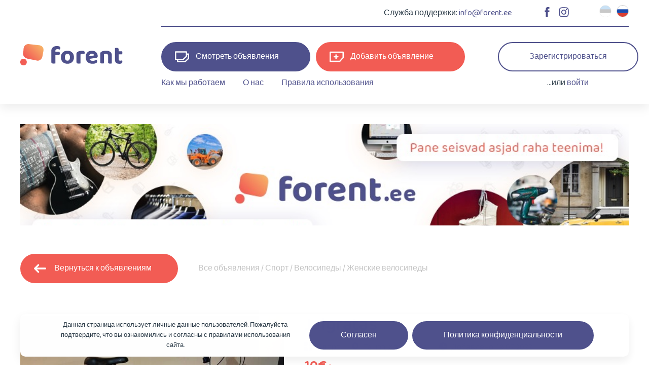

--- FILE ---
content_type: text/html; charset=UTF-8
request_url: https://forent.ee/ru/item/jalgratas/
body_size: 9224
content:
<!doctype html>

	<head>
		<meta charset="utf-8">
		<meta http-equiv="X-UA-Compatible" content="IE=edge">

		<!-- Site meta -->
				<meta name="Keywords" content="Forent, asjade rentimine, rentimine, rendi, rent, teeni raha">

		<!-- Mobile meta -->
		<meta name="HandheldFriendly" content="True">
		<meta name="MobileOptimized" content="320">
		<meta name="viewport" content="width=device-width, initial-scale=1"/>

		<!-- Favicons and themes -->
		<link rel="apple-touch-icon" sizes="180x180" href="https://forent.ee/wp-content/themes/forent/assets/favicons/apple-touch-icon.png">
		<link rel="icon" type="image/png" sizes="32x32" href="https://forent.ee/wp-content/themes/forent/assets/favicons/favicon-32x32.png">
		<link rel="icon" type="image/png" sizes="16x16" href="https://forent.ee/wp-content/themes/forent/assets/favicons/favicon-16x16.png">
		<link rel="manifest" href="https://forent.ee/wp-content/themes/forent/assets/favicons/site.webmanifest">
		<link rel="mask-icon" href="https://forent.ee/wp-content/themes/forent/assets/favicons/safari-pinned-tab.svg" color="#F25C54">
		<link rel="shortcut icon" href="https://forent.ee/wp-content/themes/forent/assets/favicons/favicon.ico">
		<meta name="msapplication-TileColor" content="#F25C54">
		<meta name="msapplication-config" content="https://forent.ee/wp-content/themes/forent/assets/favicons/browserconfig.xml">
		<meta name="theme-color" content="#F25C54">

		<link rel="pingback" href="https://forent.ee/xmlrpc.php">

					
			<!-- Facebook meta -->
			<meta property="og:image" content="https://forent.ee/wp-content/uploads/listing_images/018A9531-FF97-478B-9C02-C417DBCE2D03-scaled.jpeg" />

			<!-- Twitter meta -->
			<meta name="twitter:image:src" content="https://forent.ee/wp-content/uploads/listing_images/018A9531-FF97-478B-9C02-C417DBCE2D03-scaled.jpeg" />
		
		
		<!-- WordPress head -->
		<meta name='robots' content='index, follow, max-image-preview:large, max-snippet:-1, max-video-preview:-1' />
<link rel="alternate" hreflang="et" href="https://forent.ee/item/jalgratas/" />
<link rel="alternate" hreflang="ru" href="https://forent.ee/ru/item/jalgratas/" />
<link rel="alternate" hreflang="x-default" href="https://forent.ee/item/jalgratas/" />

	<!-- This site is optimized with the Yoast SEO plugin v22.5 - https://yoast.com/wordpress/plugins/seo/ -->
	<title>Jalgratas - Forent</title>
	<link rel="canonical" href="https://forent.ee/item/jalgratas/" />
	<meta property="og:locale" content="ru_RU" />
	<meta property="og:type" content="article" />
	<meta property="og:title" content="Jalgratas - Forent" />
	<meta property="og:description" content="Tehniline informatsioon   Ratta suurus: 28&quot;.  Tüüp: Unisex.  Raami materjal: teras.  Raami suurus: 17&quot;. Käikude arv: 18.  Kahvel: terasest amortisaator.  Eesmine käiguvahetaja:..." />
	<meta property="og:url" content="https://forent.ee/item/jalgratas/" />
	<meta property="og:site_name" content="Forent" />
	<meta property="og:image" content="https://forent.ee/wp-content/uploads/listing_images/018A9531-FF97-478B-9C02-C417DBCE2D03-scaled.jpeg" />
	<meta property="og:image:width" content="1920" />
	<meta property="og:image:height" content="2560" />
	<meta property="og:image:type" content="image/jpeg" />
	<meta name="twitter:card" content="summary_large_image" />
	<script type="application/ld+json" class="yoast-schema-graph">{"@context":"https://schema.org","@graph":[{"@type":"WebPage","@id":"https://forent.ee/item/jalgratas/","url":"https://forent.ee/item/jalgratas/","name":"Jalgratas - Forent","isPartOf":{"@id":"https://forent.ee/#website"},"primaryImageOfPage":{"@id":"https://forent.ee/item/jalgratas/#primaryimage"},"image":{"@id":"https://forent.ee/item/jalgratas/#primaryimage"},"thumbnailUrl":"https://forent.ee/wp-content/uploads/listing_images/018A9531-FF97-478B-9C02-C417DBCE2D03-scaled.jpeg","datePublished":"2022-07-18T23:43:26+00:00","dateModified":"2022-07-18T23:43:26+00:00","breadcrumb":{"@id":"https://forent.ee/item/jalgratas/#breadcrumb"},"inLanguage":"ru-RU","potentialAction":[{"@type":"ReadAction","target":["https://forent.ee/item/jalgratas/"]}]},{"@type":"ImageObject","inLanguage":"ru-RU","@id":"https://forent.ee/item/jalgratas/#primaryimage","url":"https://forent.ee/wp-content/uploads/listing_images/018A9531-FF97-478B-9C02-C417DBCE2D03-scaled.jpeg","contentUrl":"https://forent.ee/wp-content/uploads/listing_images/018A9531-FF97-478B-9C02-C417DBCE2D03-scaled.jpeg","width":1920,"height":2560},{"@type":"BreadcrumbList","@id":"https://forent.ee/item/jalgratas/#breadcrumb","itemListElement":[{"@type":"ListItem","position":1,"name":"Home","item":"https://forent.ee/ru/"},{"@type":"ListItem","position":2,"name":"Item listings","item":"https://forent.ee/item_category/"},{"@type":"ListItem","position":3,"name":"Jalgratas"}]},{"@type":"WebSite","@id":"https://forent.ee/#website","url":"https://forent.ee/","name":"Forent","description":"Rendi kõik vajalik, või pane seisvad asjad raha teenima!","potentialAction":[{"@type":"SearchAction","target":{"@type":"EntryPoint","urlTemplate":"https://forent.ee/?s={search_term_string}"},"query-input":"required name=search_term_string"}],"inLanguage":"ru-RU"}]}</script>
	<!-- / Yoast SEO plugin. -->


<link rel='dns-prefetch' href='//ajax.googleapis.com' />
<link rel='dns-prefetch' href='//cdn.jsdelivr.net' />
<link rel='dns-prefetch' href='//fonts.googleapis.com' />
<link rel='stylesheet' id='sweetalert2-css' href='https://forent.ee/wp-content/plugins/user-registration/assets/css/sweetalert2/sweetalert2.min.css?ver=10.16.7' type='text/css' media='all' />
<style id='classic-theme-styles-inline-css' type='text/css'>
/*! This file is auto-generated */
.wp-block-button__link{color:#fff;background-color:#32373c;border-radius:9999px;box-shadow:none;text-decoration:none;padding:calc(.667em + 2px) calc(1.333em + 2px);font-size:1.125em}.wp-block-file__button{background:#32373c;color:#fff;text-decoration:none}
</style>
<style id='global-styles-inline-css' type='text/css'>
body{--wp--preset--color--black: #000000;--wp--preset--color--cyan-bluish-gray: #abb8c3;--wp--preset--color--white: #ffffff;--wp--preset--color--pale-pink: #f78da7;--wp--preset--color--vivid-red: #cf2e2e;--wp--preset--color--luminous-vivid-orange: #ff6900;--wp--preset--color--luminous-vivid-amber: #fcb900;--wp--preset--color--light-green-cyan: #7bdcb5;--wp--preset--color--vivid-green-cyan: #00d084;--wp--preset--color--pale-cyan-blue: #8ed1fc;--wp--preset--color--vivid-cyan-blue: #0693e3;--wp--preset--color--vivid-purple: #9b51e0;--wp--preset--gradient--vivid-cyan-blue-to-vivid-purple: linear-gradient(135deg,rgba(6,147,227,1) 0%,rgb(155,81,224) 100%);--wp--preset--gradient--light-green-cyan-to-vivid-green-cyan: linear-gradient(135deg,rgb(122,220,180) 0%,rgb(0,208,130) 100%);--wp--preset--gradient--luminous-vivid-amber-to-luminous-vivid-orange: linear-gradient(135deg,rgba(252,185,0,1) 0%,rgba(255,105,0,1) 100%);--wp--preset--gradient--luminous-vivid-orange-to-vivid-red: linear-gradient(135deg,rgba(255,105,0,1) 0%,rgb(207,46,46) 100%);--wp--preset--gradient--very-light-gray-to-cyan-bluish-gray: linear-gradient(135deg,rgb(238,238,238) 0%,rgb(169,184,195) 100%);--wp--preset--gradient--cool-to-warm-spectrum: linear-gradient(135deg,rgb(74,234,220) 0%,rgb(151,120,209) 20%,rgb(207,42,186) 40%,rgb(238,44,130) 60%,rgb(251,105,98) 80%,rgb(254,248,76) 100%);--wp--preset--gradient--blush-light-purple: linear-gradient(135deg,rgb(255,206,236) 0%,rgb(152,150,240) 100%);--wp--preset--gradient--blush-bordeaux: linear-gradient(135deg,rgb(254,205,165) 0%,rgb(254,45,45) 50%,rgb(107,0,62) 100%);--wp--preset--gradient--luminous-dusk: linear-gradient(135deg,rgb(255,203,112) 0%,rgb(199,81,192) 50%,rgb(65,88,208) 100%);--wp--preset--gradient--pale-ocean: linear-gradient(135deg,rgb(255,245,203) 0%,rgb(182,227,212) 50%,rgb(51,167,181) 100%);--wp--preset--gradient--electric-grass: linear-gradient(135deg,rgb(202,248,128) 0%,rgb(113,206,126) 100%);--wp--preset--gradient--midnight: linear-gradient(135deg,rgb(2,3,129) 0%,rgb(40,116,252) 100%);--wp--preset--font-size--small: 13px;--wp--preset--font-size--medium: 20px;--wp--preset--font-size--large: 36px;--wp--preset--font-size--x-large: 42px;--wp--preset--spacing--20: 0.44rem;--wp--preset--spacing--30: 0.67rem;--wp--preset--spacing--40: 1rem;--wp--preset--spacing--50: 1.5rem;--wp--preset--spacing--60: 2.25rem;--wp--preset--spacing--70: 3.38rem;--wp--preset--spacing--80: 5.06rem;--wp--preset--shadow--natural: 6px 6px 9px rgba(0, 0, 0, 0.2);--wp--preset--shadow--deep: 12px 12px 50px rgba(0, 0, 0, 0.4);--wp--preset--shadow--sharp: 6px 6px 0px rgba(0, 0, 0, 0.2);--wp--preset--shadow--outlined: 6px 6px 0px -3px rgba(255, 255, 255, 1), 6px 6px rgba(0, 0, 0, 1);--wp--preset--shadow--crisp: 6px 6px 0px rgba(0, 0, 0, 1);}:where(.is-layout-flex){gap: 0.5em;}:where(.is-layout-grid){gap: 0.5em;}body .is-layout-flow > .alignleft{float: left;margin-inline-start: 0;margin-inline-end: 2em;}body .is-layout-flow > .alignright{float: right;margin-inline-start: 2em;margin-inline-end: 0;}body .is-layout-flow > .aligncenter{margin-left: auto !important;margin-right: auto !important;}body .is-layout-constrained > .alignleft{float: left;margin-inline-start: 0;margin-inline-end: 2em;}body .is-layout-constrained > .alignright{float: right;margin-inline-start: 2em;margin-inline-end: 0;}body .is-layout-constrained > .aligncenter{margin-left: auto !important;margin-right: auto !important;}body .is-layout-constrained > :where(:not(.alignleft):not(.alignright):not(.alignfull)){max-width: var(--wp--style--global--content-size);margin-left: auto !important;margin-right: auto !important;}body .is-layout-constrained > .alignwide{max-width: var(--wp--style--global--wide-size);}body .is-layout-flex{display: flex;}body .is-layout-flex{flex-wrap: wrap;align-items: center;}body .is-layout-flex > *{margin: 0;}body .is-layout-grid{display: grid;}body .is-layout-grid > *{margin: 0;}:where(.wp-block-columns.is-layout-flex){gap: 2em;}:where(.wp-block-columns.is-layout-grid){gap: 2em;}:where(.wp-block-post-template.is-layout-flex){gap: 1.25em;}:where(.wp-block-post-template.is-layout-grid){gap: 1.25em;}.has-black-color{color: var(--wp--preset--color--black) !important;}.has-cyan-bluish-gray-color{color: var(--wp--preset--color--cyan-bluish-gray) !important;}.has-white-color{color: var(--wp--preset--color--white) !important;}.has-pale-pink-color{color: var(--wp--preset--color--pale-pink) !important;}.has-vivid-red-color{color: var(--wp--preset--color--vivid-red) !important;}.has-luminous-vivid-orange-color{color: var(--wp--preset--color--luminous-vivid-orange) !important;}.has-luminous-vivid-amber-color{color: var(--wp--preset--color--luminous-vivid-amber) !important;}.has-light-green-cyan-color{color: var(--wp--preset--color--light-green-cyan) !important;}.has-vivid-green-cyan-color{color: var(--wp--preset--color--vivid-green-cyan) !important;}.has-pale-cyan-blue-color{color: var(--wp--preset--color--pale-cyan-blue) !important;}.has-vivid-cyan-blue-color{color: var(--wp--preset--color--vivid-cyan-blue) !important;}.has-vivid-purple-color{color: var(--wp--preset--color--vivid-purple) !important;}.has-black-background-color{background-color: var(--wp--preset--color--black) !important;}.has-cyan-bluish-gray-background-color{background-color: var(--wp--preset--color--cyan-bluish-gray) !important;}.has-white-background-color{background-color: var(--wp--preset--color--white) !important;}.has-pale-pink-background-color{background-color: var(--wp--preset--color--pale-pink) !important;}.has-vivid-red-background-color{background-color: var(--wp--preset--color--vivid-red) !important;}.has-luminous-vivid-orange-background-color{background-color: var(--wp--preset--color--luminous-vivid-orange) !important;}.has-luminous-vivid-amber-background-color{background-color: var(--wp--preset--color--luminous-vivid-amber) !important;}.has-light-green-cyan-background-color{background-color: var(--wp--preset--color--light-green-cyan) !important;}.has-vivid-green-cyan-background-color{background-color: var(--wp--preset--color--vivid-green-cyan) !important;}.has-pale-cyan-blue-background-color{background-color: var(--wp--preset--color--pale-cyan-blue) !important;}.has-vivid-cyan-blue-background-color{background-color: var(--wp--preset--color--vivid-cyan-blue) !important;}.has-vivid-purple-background-color{background-color: var(--wp--preset--color--vivid-purple) !important;}.has-black-border-color{border-color: var(--wp--preset--color--black) !important;}.has-cyan-bluish-gray-border-color{border-color: var(--wp--preset--color--cyan-bluish-gray) !important;}.has-white-border-color{border-color: var(--wp--preset--color--white) !important;}.has-pale-pink-border-color{border-color: var(--wp--preset--color--pale-pink) !important;}.has-vivid-red-border-color{border-color: var(--wp--preset--color--vivid-red) !important;}.has-luminous-vivid-orange-border-color{border-color: var(--wp--preset--color--luminous-vivid-orange) !important;}.has-luminous-vivid-amber-border-color{border-color: var(--wp--preset--color--luminous-vivid-amber) !important;}.has-light-green-cyan-border-color{border-color: var(--wp--preset--color--light-green-cyan) !important;}.has-vivid-green-cyan-border-color{border-color: var(--wp--preset--color--vivid-green-cyan) !important;}.has-pale-cyan-blue-border-color{border-color: var(--wp--preset--color--pale-cyan-blue) !important;}.has-vivid-cyan-blue-border-color{border-color: var(--wp--preset--color--vivid-cyan-blue) !important;}.has-vivid-purple-border-color{border-color: var(--wp--preset--color--vivid-purple) !important;}.has-vivid-cyan-blue-to-vivid-purple-gradient-background{background: var(--wp--preset--gradient--vivid-cyan-blue-to-vivid-purple) !important;}.has-light-green-cyan-to-vivid-green-cyan-gradient-background{background: var(--wp--preset--gradient--light-green-cyan-to-vivid-green-cyan) !important;}.has-luminous-vivid-amber-to-luminous-vivid-orange-gradient-background{background: var(--wp--preset--gradient--luminous-vivid-amber-to-luminous-vivid-orange) !important;}.has-luminous-vivid-orange-to-vivid-red-gradient-background{background: var(--wp--preset--gradient--luminous-vivid-orange-to-vivid-red) !important;}.has-very-light-gray-to-cyan-bluish-gray-gradient-background{background: var(--wp--preset--gradient--very-light-gray-to-cyan-bluish-gray) !important;}.has-cool-to-warm-spectrum-gradient-background{background: var(--wp--preset--gradient--cool-to-warm-spectrum) !important;}.has-blush-light-purple-gradient-background{background: var(--wp--preset--gradient--blush-light-purple) !important;}.has-blush-bordeaux-gradient-background{background: var(--wp--preset--gradient--blush-bordeaux) !important;}.has-luminous-dusk-gradient-background{background: var(--wp--preset--gradient--luminous-dusk) !important;}.has-pale-ocean-gradient-background{background: var(--wp--preset--gradient--pale-ocean) !important;}.has-electric-grass-gradient-background{background: var(--wp--preset--gradient--electric-grass) !important;}.has-midnight-gradient-background{background: var(--wp--preset--gradient--midnight) !important;}.has-small-font-size{font-size: var(--wp--preset--font-size--small) !important;}.has-medium-font-size{font-size: var(--wp--preset--font-size--medium) !important;}.has-large-font-size{font-size: var(--wp--preset--font-size--large) !important;}.has-x-large-font-size{font-size: var(--wp--preset--font-size--x-large) !important;}
.wp-block-navigation a:where(:not(.wp-element-button)){color: inherit;}
:where(.wp-block-post-template.is-layout-flex){gap: 1.25em;}:where(.wp-block-post-template.is-layout-grid){gap: 1.25em;}
:where(.wp-block-columns.is-layout-flex){gap: 2em;}:where(.wp-block-columns.is-layout-grid){gap: 2em;}
.wp-block-pullquote{font-size: 1.5em;line-height: 1.6;}
</style>
<link rel='stylesheet' id='cookie-notice-front-css' href='https://forent.ee/wp-content/plugins/logic-gdpr/cookie-notice/css/front.min.css?ver=6.5.2' type='text/css' media='all' />
<link rel='stylesheet' id='select2-css' href='https://forent.ee/wp-content/plugins/user-registration/assets/css/select2/select2.css?ver=4.0.6' type='text/css' media='all' />
<link rel='stylesheet' id='user-registration-advanced-fields-time-picker-style-css' href='https://forent.ee/wp-content/plugins/user-registration-advanced-fields/assets/css/jquery-timepicker/jquery.timepicker.css?ver=1.3.1' type='text/css' media='all' />
<link rel='stylesheet' id='user-registration-advanced-fields-jcrop-style-css' href='https://forent.ee/wp-content/plugins/user-registration-advanced-fields/assets/css/jquery.Jcrop.min.css?ver=1.3.1' type='text/css' media='all' />
<link rel='stylesheet' id='user-registration-advanced-fields-profile-picture-upload-style-css' href='https://forent.ee/wp-content/plugins/user-registration-advanced-fields/assets/css/uraf-frontend.css?ver=1.3.1' type='text/css' media='all' />
<link rel='stylesheet' id='jquery-intl-tel-input-style-css' href='https://forent.ee/wp-content/plugins/user-registration-advanced-fields/assets/css/intlTelInput.css?ver=1.3.1' type='text/css' media='all' />
<link rel='stylesheet' id='googleFonts-css' href='//fonts.googleapis.com/css?family=Baloo+2%3A400%2C600&#038;display=swap&#038;ver=6.5.2' type='text/css' media='all' />
<link rel='stylesheet' id='theme-styles-css' href='https://forent.ee/wp-content/themes/forent/build/css/style.min.css?ver=1.0.1619693652' type='text/css' media='all' />
<link rel='stylesheet' id='fancybox-styles-css' href='https://cdn.jsdelivr.net/gh/fancyapps/fancybox@3.5.7/dist/jquery.fancybox.min.css?ver=3.5.7' type='text/css' media='all' />
<script type="text/javascript" id="wpml-cookie-js-extra">
/* <![CDATA[ */
var wpml_cookies = {"wp-wpml_current_language":{"value":"ru","expires":1,"path":"\/"}};
var wpml_cookies = {"wp-wpml_current_language":{"value":"ru","expires":1,"path":"\/"}};
/* ]]> */
</script>
<script type="text/javascript" src="https://forent.ee/wp-content/plugins/sitepress-multilingual-cms/res/js/cookies/language-cookie.js?ver=4.6.10" id="wpml-cookie-js" defer="defer" data-wp-strategy="defer"></script>
<script type="text/javascript" src="https://ajax.googleapis.com/ajax/libs/jquery/1.12.4/jquery.min.js?ver=1.12.4" id="jquery-js"></script>
<script type="text/javascript" src="https://forent.ee/wp-content/plugins/user-registration-advanced-fields/assets/js/jquery-timepicker/jquery.timepicker.min.js?ver=1.3.1" id="user-registration-time-picker-js"></script>
<script type="text/javascript" src="https://forent.ee/wp-content/plugins/user-registration-advanced-fields/assets/js/jquery-Jcrop/jquery.Jcrop.min.js?ver=1.3.1" id="user-registration-jcrop-script-js"></script>
<script type="text/javascript" src="https://forent.ee/wp-content/plugins/user-registration/assets/js/selectWoo/selectWoo.full.min.js?ver=5.0.0" id="selectWoo-js"></script>
<script type="text/javascript" src="https://forent.ee/wp-includes/js/jquery/ui/core.min.js?ver=1.13.2" id="jquery-ui-core-js"></script>
<script type="text/javascript" src="https://forent.ee/wp-includes/js/jquery/ui/mouse.min.js?ver=1.13.2" id="jquery-ui-mouse-js"></script>
<script type="text/javascript" src="https://forent.ee/wp-includes/js/jquery/ui/resizable.min.js?ver=1.13.2" id="jquery-ui-resizable-js"></script>
<script type="text/javascript" src="https://forent.ee/wp-includes/js/jquery/ui/draggable.min.js?ver=1.13.2" id="jquery-ui-draggable-js"></script>
<script type="text/javascript" src="https://forent.ee/wp-includes/js/jquery/ui/controlgroup.min.js?ver=1.13.2" id="jquery-ui-controlgroup-js"></script>
<script type="text/javascript" src="https://forent.ee/wp-includes/js/jquery/ui/checkboxradio.min.js?ver=1.13.2" id="jquery-ui-checkboxradio-js"></script>
<script type="text/javascript" src="https://forent.ee/wp-includes/js/jquery/ui/button.min.js?ver=1.13.2" id="jquery-ui-button-js"></script>
<script type="text/javascript" src="https://forent.ee/wp-includes/js/jquery/ui/dialog.min.js?ver=1.13.2" id="jquery-ui-dialog-js"></script>
<script type="text/javascript" src="https://forent.ee/wp-content/plugins/user-registration/assets/js/sweetalert2/sweetalert2.min.js?ver=10.16.7" id="sweetalert2-js"></script>
<script type="text/javascript" id="user-registration-advanced-fields-frontend-js-extra">
/* <![CDATA[ */
var user_registration_advanced_fields_params = {"ajax_url":"https:\/\/forent.ee\/wp-admin\/admin-ajax.php","utils_url":"https:\/\/forent.ee\/wp-content\/plugins\/user-registration-advanced-fields\/assets\/js\/intlTelInput\/utils.js","uraf_profile_picture_upload_nonce":"9c61a5cd2c","uraf_profile_picture_uploading":"Uploading...","uraf_profile_picture_something_wrong":"Something wrong, please try again.","uraf_profile_picture_crop_picture_title":"Crop Your Picture","uraf_profile_picture_crop_picture_button":"Crop Picture","uraf_profile_picture_capture":"Capture","uraf_profile_picture_ssl_error_title":"SSl Certificate Error","uraf_profile_picture_ssl_error_text":"The site must be secure. Please enable https connection.","uraf_profile_picture_permission_error_title":"Permission Error","uraf_profile_picture_permission_error_text":"Please allow access to webcam.","uraf_profile_picture_cancel_button":"\u041e\u0442\u043c\u0435\u043d\u0430","uraf_profile_picture_cancel_button_confirmation":"OK"};
/* ]]> */
</script>
<script type="text/javascript" src="https://forent.ee/wp-content/plugins/user-registration-advanced-fields/assets/js/frontend/uraf-frontend.min.js?ver=1.3.1" id="user-registration-advanced-fields-frontend-js"></script>
<script type="text/javascript" src="https://forent.ee/wp-content/plugins/user-registration-advanced-fields/assets/js/intlTelInput/jquery.intlTelInput.min.js?ver=1.3.1" id="jquery-intl-tel-input-js"></script>
<script type="text/javascript" src="https://forent.ee/wp-content/plugins/user-registration-advanced-fields/assets/js/webcam/webcam.min.js?ver=1.3.1" id="user-registration-webcam-script-js"></script>
<link rel="https://api.w.org/" href="https://forent.ee/ru/wp-json/" /><link rel='shortlink' href='https://forent.ee/ru/?p=2211' />
<link rel="alternate" type="application/json+oembed" href="https://forent.ee/ru/wp-json/oembed/1.0/embed?url=https%3A%2F%2Fforent.ee%2Fru%2Fitem%2Fjalgratas%2F" />
<link rel="alternate" type="text/xml+oembed" href="https://forent.ee/ru/wp-json/oembed/1.0/embed?url=https%3A%2F%2Fforent.ee%2Fru%2Fitem%2Fjalgratas%2F&#038;format=xml" />
<meta name="generator" content="WPML ver:4.6.10 stt:15,45;" />
		<style type="text/css" id="wp-custom-css">
			.owl-carousel.owl-drag .owl-item{
	    -ms-touch-action: auto;
        touch-action: auto;
}		</style>
			</head>

	<body class="item-template-default single single-item postid-2211 cookies-not-set user-registration-page">

		<!-- Site header -->
				<header class="header">
			<div class="header__container container container--large">

				<div class="header__inner">
					<div class="header__logo header-logo">
						<a href="https://forent.ee/ru/" class="header-logo__anchor"><img src="https://forent.ee/wp-content/themes/forent/assets/img/forent-logo.svg" title="Forent - rent anything!" alt="Forent logo" class="header-logo__img" /></a>
					</div>

					<div class="header__content">
						<div class="header__top">
							<div class="header__support">Служба поддержки: <a href="mailto: i&#110;f&#111;&#64;&#102;o&#114;&#101;nt.ee">in&#102;&#111;&#64;f&#111;&#114;e&#110;t.ee</a></div>
							<ul class="header__socials socials-list">
				<li class="socials-list__item"><a href="https://facebook.com" target="_blank" title="Facebook">
					<svg class="icon">
						<use href="https://forent.ee/wp-content/themes/forent/assets/icons/_icon-spritesheet.svg#icon-socials-fb"></use>
					</svg>
				</a></li>
			
				<li class="socials-list__item"><a href="https://instagram.com" target="_blank" title="Instagram">
					<svg class="icon">
						<use href="https://forent.ee/wp-content/themes/forent/assets/icons/_icon-spritesheet.svg#icon-socials-ig"></use>
					</svg>
				</a></li>
			</ul><ul class="header__languages language-switcher"><li class="language-switcher__item"><a href="https://forent.ee/item/jalgratas/"><img src="https://forent.ee/wp-content/uploads/flags/flag-et.svg" alt="et" /></a></li><li class="language-switcher__item is-active"><a href="https://forent.ee/ru/item/jalgratas/"><img src="https://forent.ee/wp-content/uploads/flags/flag-ru.svg" alt="ru" /></a></li></ul>						</div>

						<div class="header__main">
							<div class="header__navs">
								<nav class="header__main-nav">
									
<a href="https://forent.ee/ru/kuulutused/" class="button button--icon-left">
    Смотреть объявления    <svg class="icon">
        <use href="https://forent.ee/wp-content/themes/forent/assets/icons/_icon-spritesheet.svg#icon-view-items"></use>
    </svg>
</a>									
<a href="https://forent.ee/ru/lisa-kuulutus/" class="button button--secondary button--icon-left">
    Добавить объявление    <svg class="icon">
        <use href="https://forent.ee/wp-content/themes/forent/assets/icons/_icon-spritesheet.svg#icon-add-item"></use>
    </svg>
</a>								</nav>
								<nav class="header__sub-nav header-nav">
								<ul id="menu-header-menu-ru" class="menu"><li class="menu__item  is-top-level"><a href="https://forent.ee/ru/tutvustus/" class="menu__anchor is-top-level">Как мы работаем</a></li>
<li class="menu__item  is-top-level"><a href="https://forent.ee/ru/meist/" class="menu__anchor is-top-level">О нас</a></li>
<li class="menu__item  is-top-level"><a href="https://forent.ee/ru/kasutustingimused/" class="menu__anchor is-top-level">Правила использования</a></li>
</ul>								</nav>
							</div>
							<div class="header__user">
																<div class="header__login user-login">
									<a href="https://forent.ee/ru/register/" class="button button--neutral user-login__register">Зарегистрироваться</a>
									<p class="user-login__login">...или <a href="https://forent.ee/ru/account/">войти</a></p>
								</div>
															</div>
						</div>
					</div>
				</div>

				<button class="header__mobile-toggle mobile-menu-toggle"></button>
				<div class="header__quick-nav-mobile">
					<a href="https://forent.ee/ru/kuulutused/" class="header__quick-nav-items button button--icon-only">
						<svg class="icon">
							<use href="https://forent.ee/wp-content/themes/forent/assets/icons/_icon-spritesheet.svg#icon-view-items"></use>
						</svg>
					</a>
					<a href="https://forent.ee/ru/lisa-kuulutus/" class="header__quick-nav-add button button--secondary button--icon-only">
						<svg class="icon">
							<use href="https://forent.ee/wp-content/themes/forent/assets/icons/_icon-spritesheet.svg#icon-add-item"></use>
						</svg>
					</a>
										<a href="https://forent.ee/ru/account/" class="header__quick-nav-account button button--neutral button--icon-only">
						<svg class="icon">
							<use href="https://forent.ee/wp-content/themes/forent/assets/icons/_icon-spritesheet.svg#icon-account"></use>
						</svg>
					</a>
									</div>

			</div>
		</header>

		<!-- Site content -->
		<main class="main">
        
                <!-- Single item banner top -->
            <div class="banner banner--fullwidth banner--single-top">
                <div class="banner__container container">
                    <a href="https://forent.ee/kuulutused/" target="_blank" class="banner__anchor">
                        <img src="https://forent.ee/wp-content/uploads/2021/03/.jpeg" alt="Advertisement banner" class="banner__img">
                    </a>
                </div>
            </div>
            
    <section class="page-header">
        <div class="page-header__container container">

            <div class="page-header__options">
                <div class="page-header__back">
                    <a href="#" class="button button--secondary button--icon-left button--back" onclick="window.history.go(-1); return false;">
                        <svg class="icon">
                            <use href="https://forent.ee/wp-content/themes/forent/assets/icons/_icon-spritesheet.svg#icon-arrow-left"></use>
                        </svg>
                        Вернуться к объявлениям                    </a>
                </div>
                <ul class="page-header__breadcrumbs breadcrumbs"><li class="breadcrumbs__item"><a href="https://forent.ee/ru/kuulutused/" class="breadcrumbs__anchor">Все объявления</a></li> / <li class="breadcrumbs__item"><a href="https://forent.ee/ru/items/sport-ru/" class="breadcrumbs__anchor">Спорт</a></li> / <li class="breadcrumbs__item"><a href="https://forent.ee/ru/items/jalgrattad-ru/" class="breadcrumbs__anchor">Велосипеды</a></li> / <li class="breadcrumbs__item"><a href="https://forent.ee/ru/items/naisterattad-ru/" class="breadcrumbs__anchor">Женские велосипеды</a></li></ul>            </div>

        </div>
    </section>

        <section id="item" class="page-content single-item" data-item-listing-id="2211">
        <div class="page-content__container container">

            <div class="page-content__inner page-content__inner--with-sidebar">
                <div class="single-item__images">

                    <a href="https://forent.ee/wp-content/uploads/listing_images/018A9531-FF97-478B-9C02-C417DBCE2D03-900x1200.jpeg" class="single-item__photo-anchor" data-fancybox="item-photos">
                        <img src="https://forent.ee/wp-content/uploads/listing_images/018A9531-FF97-478B-9C02-C417DBCE2D03-560x420.jpeg" alt="Photo of listed item" class="single-item__photo">
                    </a>
                    
                </div>

                <div class="single-item__content">

                    <h1 class="single-item__title">Jalgratas</h1>

                    <div class="single-item__info-row">
                        <ul class="item-info item-info--dark">
                            <li class="item-info__item item-listing__category">
                                <svg class="icon">
                                    <use href="https://forent.ee/wp-content/themes/forent/assets/icons/_icon-spritesheet.svg#icon-category"></use>
                                </svg>
                                <a href="https://forent.ee/ru/items/sport-ru/">Спорт</a>
                                                                <!--/ <a href="https://forent.ee/ru/items/jalgrattad-ru/">Велосипеды</a>-->
                                                                                                <!--/ <a href="https://forent.ee/ru/items/naisterattad-ru/">Женские велосипеды</a>-->
                                                            </li>
                            <li class="item-info__item item-listing__location">
                                <svg class="icon">
                                    <use href="https://forent.ee/wp-content/themes/forent/assets/icons/_icon-spritesheet.svg#icon-location"></use>
                                </svg>
                                Tallinn, Харьюмаа                            </li>
                            <li class="item-info__item item-listing__time">
                                <svg class="icon">
                                    <use href="https://forent.ee/wp-content/themes/forent/assets/icons/_icon-spritesheet.svg#icon-time"></use>
                                </svg>
                                Добавлено: 19.07.2022                            </li>
                        </ul>
                                                                            <div class="single-item__price">10€<span class="single-item__price-unit"> / день</span></div>
                                                                        <div class="single-item__expired-text">This item is inactive</div>
                        <div class="single-item__save">
                                                    </div>
                    </div>

                    <div class="single-item__description">
                        <div class="editor-content">
                            <p>Tehniline informatsioon </p>
<p>Ratta suurus: 28".<br />
Tüüp: Unisex.<br />
Raami materjal: teras.<br />
Raami suurus: 17".<br />
Käikude arv: 18.<br />
 Kahvel: terasest amortisaator.<br />
Eesmine käiguvahetaja: Shimano Tourney FD-TZ31.<br />
Tagumine käiguvahetaja: Shimano Tourney RD-TZ50.<br />
Käiguvahetuse hoovad: SRAM MRX.  Eesmine käiguvaheti plokk: Kripton X - 48/38/28.<br />
Tagumine käiguvaheti plokk: Shimano TZ MF-TZ20.<br />
Pidurid: Logan 946.<br />
 Pidurihoovad: alumiiniumist hoob koos plastikust klambriga.<br />
Rattad: Kripton Krypton-X 622-19.<br />
Sadul: Selle Royal Rio.<br />
Rehvid: Rubena Hook.<br />
Pedaalid: koos laagrite ja helkuritega.<br />
Kaal: 14.6 kg.<br />
Eesmised amortisaatorid.</p>
                        </div>
                    </div>

                    
                    <div class="single-item__contacts user-contacts">
                        <div class="user-contacts__profile profile-card">
                            <div class="profile-card__inner">                                 <div class="profile-card__photo"><img src="https://secure.gravatar.com/avatar/df18969648c2b03d32c6e336c08ba723?s=96&d=identicon&r=pg" alt="User avatar"></div>
                                <div class="profile-card__content">
                                    <span class="profile-card__name">kristlinn</span>
                                    <span class="profile-card__date">Присоединился: 18.07.2022</span>
                                </div>
                            </div>
                            <div class="profile-card__contact-button">
                                <button id="reveal-contact-info" class="button button--neutral">Контакты</button>
                            </div>
                        </div>
                        <div id="contacts-loader" class="loader is-hidden"><div class="loader__inner"><div class="loader__dot">&nbsp;</div><div class="loader__dot">&nbsp;</div><div class="loader__dot">&nbsp;</div></div></div>                            <div id="user-contact-info" class="user-contacts__contacts is-hidden">
                                                      </div>
                    </div>

                    <div class="single-item__sharing share-bar">
                                                <span class="share-bar__title">Поделиться объявлением:</span>
                        <ul class="share-bar__items">
                            <li class="share-bar__item">
                                <a href="https://www.facebook.com/sharer/sharer.php?u=https://forent.ee/ru/item/jalgratas/" target="_blank" class="share-bar__anchor">
                                    <svg class="icon">
                                        <use href="https://forent.ee/wp-content/themes/forent/assets/icons/_icon-spritesheet.svg#icon-socials-fb"></use>
                                    </svg>
                                    Facebook                                </a>
                            </li>
                            <li class="share-bar__item">
                                <a href="https://twitter.com/intent/tweet?text=Check%20out%20this%20item%20up%20for%20rent%20on%20Forent%0ahttps%3A%2F%2Fforent.ee%2Fru%2Fitem%2Fjalgratas%2F&hashtags=forent" target="_blank" class="share-bar__anchor">
                                    <svg class="icon">
                                        <use href="https://forent.ee/wp-content/themes/forent/assets/icons/_icon-spritesheet.svg#icon-socials-tw"></use>
                                    </svg>
                                    Twitter                                </a>
                            </li>
                            <li class="share-bar__item">
                                <a href="mailto:?subject=Check out this item up for rent on Forent&body=Hey!%0D%0A%0D%0AI wanted to share this item with you. It is available for rent right now on Forent!%0D%0A%0D%0Ahttps://forent.ee/ru/item/jalgratas/%0D%0A" class="share-bar__anchor">
                                    <svg class="icon">
                                        <use href="https://forent.ee/wp-content/themes/forent/assets/icons/_icon-spritesheet.svg#icon-socials-email"></use>
                                    </svg>
                                    Е-майл                                </a>
                            </li>
                        </ul>
                    </div>

                    
                </div>
            </div>

        </div>
    </section>

		</main>

		<!-- Notifications -->
		<div id="notification-0" class="notification">
			<div class="notification__inner">
				<p class="notification__text"></p>
			</div>
		</div>

		<!-- Prompts -->
		<div id="prompt-0" class="prompt">
			<div class="prompt__inner">

				<div id="prompt-content-0" class="prompt__content">
					<p class="prompt__text">Вы уверены, что хотите удалить объявление? Это действие необратимое.</p>
					<div class="prompt__buttons">
						<button class="prompt__button prompt__button--yes button">Удалить</button>
						<button class="prompt__button prompt__button--no button button--negative">Отмена</button>
					</div>
				</div>

				<div id="prompt-content-1" class="prompt__content">
					<p class="prompt__text">Вы уверены, что объявление нарушает правила сайта и хотите сообщить о нем администратору?</p>
					<div class="prompt__buttons">
						<button class="prompt__button prompt__button--yes button">Сообщить</button>
						<button class="prompt__button prompt__button--no button button--negative">Отмена</button>
					</div>
				</div>
				
			</div>
		</div>
		
		<!-- Site footer -->
				<footer class="footer">
			<div class="footer__container container container--narrow">
				
				<div class="footer__nav footer-nav">
				<ul id="menu-footer-menu-ru" class="menu"><li class="menu__item menu__item--has-children  is-top-level"><a href="#" class="menu__anchor is-top-level">Как мы работаем</a>
<ul class="menu__sub-menu">
	<li class="menu__item  is-first-level"><a href="https://forent.ee/ru/tutvustus/" class="menu__anchor is-first-level">О проекте Forent</a></li>
	<li class="menu__item  is-first-level"><a href="https://forent.ee/ru/soovitused-eduka-kuulutuse-tegemiseks/" class="menu__anchor is-first-level">Как составить хорошее объявление</a></li>
	<li class="menu__item  is-first-level"><a href="https://forent.ee/ru/kuulutuse-esiletostmine/" class="menu__anchor is-first-level">Как выделить свое объявление</a></li>
	<li class="menu__item  is-first-level"><a href="https://forent.ee/ru/soovitused-rentijale-ja-rendileandjale/" class="menu__anchor is-first-level">Как заключить успешную сделку</a></li>
	<li class="menu__item  is-first-level"><a href="https://forent.ee/ru/rendilepingu-solmimine/" class="menu__anchor is-first-level">Как заключить договор об аренде</a></li>
</ul>
</li>
<li class="menu__item menu__item--has-children  is-top-level"><a href="#" class="menu__anchor is-top-level">О нас</a>
<ul class="menu__sub-menu">
	<li class="menu__item  is-first-level"><a href="https://forent.ee/ru/meist/" class="menu__anchor is-first-level">О нас</a></li>
	<li class="menu__item  is-first-level"><a href="https://forent.ee/ru/reklaam/" class="menu__anchor is-first-level">Реклама</a></li>
	<li class="menu__item  is-first-level"><a href="https://forent.ee/ru/kasutustingimused/" class="menu__anchor is-first-level">Правила использования</a></li>
	<li class="menu__item  is-first-level"><a rel="privacy-policy" href="https://forent.ee/ru/privaatsuspoliitika/" class="menu__anchor is-first-level">Политика конфиденциальности</a></li>
</ul>
</li>
<li class="menu__item menu__item--has-children  is-top-level"><a href="#" class="menu__anchor is-top-level">Учетная запись</a>
<ul class="menu__sub-menu">
	<li class="menu__item  is-first-level"><a href="https://forent.ee/ru/register/" class="menu__anchor is-first-level">Регистрация</a></li>
	<li class="menu__item  is-first-level"><a href="https://forent.ee/ru/account/" class="menu__anchor is-first-level">Мой аккаунт / войти</a></li>
	<li class="menu__item  is-first-level"><a href="https://forent.ee/ru/lisa-kuulutus/" class="menu__anchor is-first-level">Добавить объявление</a></li>
	<li class="menu__item  is-first-level"><a href="https://forent.ee/ru/kuulutused/" class="menu__anchor is-first-level">Все объявления</a></li>
</ul>
</li>
</ul>				</div>

				<div class="footer__info">
					<div class="footer__logo">
						<img src="https://forent.ee/wp-content/themes/forent/assets/img/forent-logo-w.svg" alt="Forent - rent anything!" class="footer__logo-img" />
					</div>

										<!--<ul class="footer__contacts footer-contacts">
																			<li class="footer-contacts__item"><a href="mailto:">&#105;nfo&#64;f&#111;&#114;en&#116;&#46;ee</a></li>
											</ul>-->
					
					<ul class="footer__socials socials-list">
				<li class="socials-list__item"><a href="mailto:inf&#111;&#64;f&#111;ren&#116;.&#101;&#101;" target="_blank" title="Send us an e-mail">
					<svg class="icon">
						<use href="https://forent.ee/wp-content/themes/forent/assets/icons/_icon-spritesheet.svg#icon-socials-email"></use>
					</svg>
				</a></li>
			
				<li class="socials-list__item"><a href="https://facebook.com" target="_blank" title="Facebook">
					<svg class="icon">
						<use href="https://forent.ee/wp-content/themes/forent/assets/icons/_icon-spritesheet.svg#icon-socials-fb"></use>
					</svg>
				</a></li>
			
				<li class="socials-list__item"><a href="https://instagram.com" target="_blank" title="Instagram">
					<svg class="icon">
						<use href="https://forent.ee/wp-content/themes/forent/assets/icons/_icon-spritesheet.svg#icon-socials-ig"></use>
					</svg>
				</a></li>
			</ul>				</div>

			</div>

			<div class="footer__bottom">
				<div class="footer__container container">
					<p class="footer__copyright">Ferton Group OÜ &copy; 2026. Made in Tallinn, Estonia.</p>
				</div>
			</div>
		</footer>

		<!-- WP footer -->
		<script type="text/javascript" id="cookie-notice-front-js-extra">
/* <![CDATA[ */
var cnArgs = {"ajaxurl":"https:\/\/forent.ee\/wp-admin\/admin-ajax.php","hideEffect":"slide","onScroll":"no","onScrollOffset":"100","cookieName":"cookie_notice_accepted","cookieValue":"true","cookieTime":"2592000","cookiePath":"\/","cookieDomain":"","redirection":"","cache":"","refuse":"no","revoke_cookies":"0","revoke_cookies_opt":"automatic","secure":"1"};
/* ]]> */
</script>
<script type="text/javascript" src="https://forent.ee/wp-content/plugins/logic-gdpr/cookie-notice/js/front.min.js?ver=1.2.44" id="cookie-notice-front-js"></script>
<script type="text/javascript" id="theme-scripts-js-extra">
/* <![CDATA[ */
var script_global_vars = {"ajax_url":"https:\/\/forent.ee\/wp-admin\/admin-ajax.php?wpml_lang=ru","notification_item_save_success":"\u041e\u0431\u044a\u044f\u0432\u0432\u043b\u0435\u043d\u0438\u0435 \u0443\u0441\u043f\u0435\u0448\u043d\u043e \u0441\u043e\u0445\u0440\u0430\u043d\u0435\u043d\u043e!","notification_item_save_remove":"\u041e\u0431\u044a\u044f\u0432\u043b\u0435\u043d\u0438\u0435 \u0443\u0431\u0440\u0430\u043d\u043e \u0438\u0437 \u0438\u0437\u0431\u0440\u0430\u043d\u043d\u044b\u0445"};
/* ]]> */
</script>
<script type="text/javascript" src="https://forent.ee/wp-content/themes/forent/build/js/scripts.min.js?ver=1.0.1619693652" id="theme-scripts-js"></script>
<script type="text/javascript" src="https://cdn.jsdelivr.net/gh/fancyapps/fancybox@3.5.7/dist/jquery.fancybox.min.js?ver=3.5.7" id="fancybox-scripts-js"></script>

			<div id="cookie-notice" role="banner" class="cn-bottom" style="color: #283845; background-color: #000;"><div class="cookie-notice-container"><div id="cn-notice-text">Данная страница использует личные данные пользователей. Пожалуйста подтвердите, что вы ознакомились и согласны с правилами использования сайта.</div><div class="cookie-notice-buttons"><a href="#" id="cn-accept-cookie" data-cookie-set="accept" class="cn-set-cookie cn-button button">Согласен
</a><a href="https://forent.ee/ru/privaatsuspoliitika/" target="_blank" id="cn-more-info" class="cn-more-info cn-button button">Политика конфиденциальности</a>
				</div>
				
				</div>
			</div>
	</body>

</html>

--- FILE ---
content_type: text/css
request_url: https://forent.ee/wp-content/themes/forent/build/css/style.min.css?ver=1.0.1619693652
body_size: 14977
content:
html{line-height:1.15;-webkit-text-size-adjust:100%}body{margin:0}h1{font-size:2em;margin:0.67em 0}hr{-webkit-box-sizing:content-box;box-sizing:content-box;height:0;overflow:visible}pre{font-family:monospace, monospace;font-size:1em}a{background-color:transparent}abbr[title]{border-bottom:none;text-decoration:underline;-webkit-text-decoration:underline dotted;text-decoration:underline dotted}b,strong{font-weight:bolder}code,kbd,samp{font-family:monospace, monospace;font-size:1em}small{font-size:80%}sub,sup{font-size:75%;line-height:0;position:relative;vertical-align:baseline}sub{bottom:-0.25em}sup{top:-0.5em}img{border-style:none}button,input,optgroup,select,textarea{font-family:inherit;font-size:100%;line-height:1.15;margin:0}button,input{overflow:visible}button,select{text-transform:none}button,[type="button"],[type="reset"],[type="submit"]{-webkit-appearance:button}button::-moz-focus-inner,[type="button"]::-moz-focus-inner,[type="reset"]::-moz-focus-inner,[type="submit"]::-moz-focus-inner{border-style:none;padding:0}button:-moz-focusring,[type="button"]:-moz-focusring,[type="reset"]:-moz-focusring,[type="submit"]:-moz-focusring{outline:1px dotted ButtonText}fieldset{padding:0.35em 0.75em 0.625em}legend{-webkit-box-sizing:border-box;box-sizing:border-box;color:inherit;display:table;max-width:100%;padding:0;white-space:normal}progress{vertical-align:baseline}textarea{overflow:auto}[type="checkbox"],[type="radio"]{-webkit-box-sizing:border-box;box-sizing:border-box;padding:0}[type="number"]::-webkit-inner-spin-button,[type="number"]::-webkit-outer-spin-button{height:auto}[type="search"]{-webkit-appearance:textfield;outline-offset:-2px}[type="search"]::-webkit-search-decoration{-webkit-appearance:none}::-webkit-file-upload-button{-webkit-appearance:button;font:inherit}details{display:block}summary{display:list-item}template{display:none}[hidden]{display:none}.site-wrapper{max-width:1920px;margin:0 auto}@media (max-width: 1023px){.main{margin-top:76px}}.container{max-width:1480px;width:100%;padding:0 40px;margin:0 auto}.container--full{max-width:100%}.container--large{max-width:1920px}.container--extended{max-width:1680px}.container--medium{max-width:1160px}.container--narrow{max-width:960px}.container--small{max-width:540px}@media (min-width: 769px) and (max-width: 1023px){.container{padding:0 30px}}@media (max-width: 768px){.container{padding:0 20px}}.grid{display:-webkit-box;display:-ms-flexbox;display:flex;-webkit-box-orient:horizontal;-webkit-box-direction:normal;-ms-flex-flow:row wrap;flex-flow:row wrap;margin-left:-20px;margin-right:-20px}.grid--reverse{-webkit-box-orient:horizontal;-webkit-box-direction:reverse;-ms-flex-direction:row-reverse;flex-direction:row-reverse}.grid--centered{-webkit-box-pack:center;-ms-flex-pack:center;justify-content:center}.grid--spaced{-webkit-box-pack:justify;-ms-flex-pack:justify;justify-content:space-between}.grid--column{-webkit-box-orient:vertical;-webkit-box-direction:normal;-ms-flex-direction:column;flex-direction:column}.grid--gutters-none{margin-left:0;margin-right:0}.grid--gutters-none .grid__col{padding-left:0;padding-right:0}.grid--gutters-xs{margin-left:-5px;margin-right:-5px}.grid--gutters-xs>.grid__col{padding-left:5px;padding-right:5px}.grid--gutters-sm{margin-left:-10px;margin-right:-10px}.grid--gutters-sm>.grid__col{padding-left:10px;padding-right:10px}.grid--gutters-md{margin-left:-20px;margin-right:-20px}.grid--gutters-md>.grid__col{padding-left:20px;padding-right:20px}.grid__col{-webkit-box-flex:1;-ms-flex:1;flex:1;padding-left:20px;padding-right:20px}.grid__col.grid__col--2{-webkit-box-flex:1;-ms-flex:1 0 50%;flex:1 0 50%;max-width:50%}.grid__col.grid__col--3{-webkit-box-flex:1;-ms-flex:1 0 33.33333%;flex:1 0 33.33333%;max-width:33.33333%}.grid__col.grid__col--4{-webkit-box-flex:1;-ms-flex:1 0 25%;flex:1 0 25%;max-width:25%}.grid__col.grid__col--5{-webkit-box-flex:1;-ms-flex:1 0 20%;flex:1 0 20%;max-width:20%}.grid__col.grid__col--6{-webkit-box-flex:1;-ms-flex:1 0 16.66666%;flex:1 0 16.66666%;max-width:16.66666%}.grid__col.grid__col--7{-webkit-box-flex:1;-ms-flex:1 0 14.28571%;flex:1 0 14.28571%;max-width:14.28571%}.grid__col.grid__col--8{-webkit-box-flex:1;-ms-flex:1 0 12.5%;flex:1 0 12.5%;max-width:12.5%}.grid__col.grid__col--2of3{-webkit-box-flex:1;-ms-flex:1 0 66.66666%;flex:1 0 66.66666%;max-width:66.66666%}.grid__col.grid__col--3of4{-webkit-box-flex:1;-ms-flex:1 0 75%;flex:1 0 75%;max-width:75%}@media (max-width: 1279px){.grid__col.grid__col--lg{-webkit-box-flex:1;-ms-flex:1 0 100%;flex:1 0 100%;max-width:100%}.grid__col.grid__col--lg2{-webkit-box-flex:1;-ms-flex:1 0 50%;flex:1 0 50%;max-width:50%}.grid__col.grid__col--lg3{-webkit-box-flex:1;-ms-flex:1 0 33.33333%;flex:1 0 33.33333%;max-width:33.33333%}.grid__col.grid__col--lg4{-webkit-box-flex:1;-ms-flex:1 0 25%;flex:1 0 25%;max-width:25%}.grid__col.grid__col--lg5{-webkit-box-flex:1;-ms-flex:1 0 20%;flex:1 0 20%;max-width:20%}.grid__col.grid__col--lg6{-webkit-box-flex:1;-ms-flex:1 0 16.66666%;flex:1 0 16.66666%;max-width:16.66666%}.grid__col.grid__col--lg7{-webkit-box-flex:1;-ms-flex:1 0 14.28571%;flex:1 0 14.28571%;max-width:14.28571%}.grid__col.grid__col--lg8{-webkit-box-flex:1;-ms-flex:1 0 12.5%;flex:1 0 12.5%;max-width:12.5%}.grid__col.grid__col--lg2of3{-webkit-box-flex:1;-ms-flex:1 0 66.66666%;flex:1 0 66.66666%;max-width:66.66666%}.grid__col.grid__col--lg3of4{-webkit-box-flex:1;-ms-flex:1 0 75%;flex:1 0 75%;max-width:75%}}@media (max-width: 1023px){.grid__col.grid__col--md{-webkit-box-flex:1;-ms-flex:1 0 100%;flex:1 0 100%;max-width:100%}.grid__col.grid__col--md2{-webkit-box-flex:1;-ms-flex:1 0 50%;flex:1 0 50%;max-width:50%}.grid__col.grid__col--md3{-webkit-box-flex:1;-ms-flex:1 0 33.33333%;flex:1 0 33.33333%;max-width:33.33333%}.grid__col.grid__col--md4{-webkit-box-flex:1;-ms-flex:1 0 25%;flex:1 0 25%;max-width:25%}.grid__col.grid__col--md5{-webkit-box-flex:1;-ms-flex:1 0 20%;flex:1 0 20%;max-width:20%}.grid__col.grid__col--md6{-webkit-box-flex:1;-ms-flex:1 0 16.66666%;flex:1 0 16.66666%;max-width:16.66666%}.grid__col.grid__col--md7{-webkit-box-flex:1;-ms-flex:1 0 14.28571%;flex:1 0 14.28571%;max-width:14.28571%}.grid__col.grid__col--md8{-webkit-box-flex:1;-ms-flex:1 0 12.5%;flex:1 0 12.5%;max-width:12.5%}.grid__col.grid__col--md2of3{-webkit-box-flex:1;-ms-flex:1 0 66.66666%;flex:1 0 66.66666%;max-width:66.66666%}.grid__col.grid__col--md3of4{-webkit-box-flex:1;-ms-flex:1 0 75%;flex:1 0 75%;max-width:75%}}@media (max-width: 768px){.grid__col.grid__col--sm{-webkit-box-flex:1;-ms-flex:1 0 100%;flex:1 0 100%;max-width:100%}.grid__col.grid__col--sm2{-webkit-box-flex:1;-ms-flex:1 0 50%;flex:1 0 50%;max-width:50%}.grid__col.grid__col--sm3{-webkit-box-flex:1;-ms-flex:1 0 33.33333%;flex:1 0 33.33333%;max-width:33.33333%}.grid__col.grid__col--sm4{-webkit-box-flex:1;-ms-flex:1 0 25%;flex:1 0 25%;max-width:25%}.grid__col.grid__col--sm5{-webkit-box-flex:1;-ms-flex:1 0 20%;flex:1 0 20%;max-width:20%}.grid__col.grid__col--sm6{-webkit-box-flex:1;-ms-flex:1 0 16.66666%;flex:1 0 16.66666%;max-width:16.66666%}.grid__col.grid__col--sm7{-webkit-box-flex:1;-ms-flex:1 0 14.28571%;flex:1 0 14.28571%;max-width:14.28571%}.grid__col.grid__col--sm8{-webkit-box-flex:1;-ms-flex:1 0 12.5%;flex:1 0 12.5%;max-width:12.5%}.grid__col.grid__col--sm2of3{-webkit-box-flex:1;-ms-flex:1 0 66.66666%;flex:1 0 66.66666%;max-width:66.66666%}.grid__col.grid__col--sm3of4{-webkit-box-flex:1;-ms-flex:1 0 75%;flex:1 0 75%;max-width:75%}.grid__col.grid__col--sm-fullwidth{padding-left:0;padding-right:0}}@media (max-width: 480px){.grid__col.grid__col--xs{-webkit-box-flex:1;-ms-flex:1 0 100%;flex:1 0 100%;max-width:100%}.grid__col.grid__col--xs2{-webkit-box-flex:1;-ms-flex:1 0 50%;flex:1 0 50%;max-width:50%}.grid__col.grid__col--xs3{-webkit-box-flex:1;-ms-flex:1 0 33.33333%;flex:1 0 33.33333%;max-width:33.33333%}.grid__col.grid__col--xs4{-webkit-box-flex:1;-ms-flex:1 0 25%;flex:1 0 25%;max-width:25%}.grid__col.grid__col--xs5{-webkit-box-flex:1;-ms-flex:1 0 20%;flex:1 0 20%;max-width:20%}.grid__col.grid__col--xs6{-webkit-box-flex:1;-ms-flex:1 0 16.66666%;flex:1 0 16.66666%;max-width:16.66666%}.grid__col.grid__col--xs7{-webkit-box-flex:1;-ms-flex:1 0 14.28571%;flex:1 0 14.28571%;max-width:14.28571%}.grid__col.grid__col--xs8{-webkit-box-flex:1;-ms-flex:1 0 12.5%;flex:1 0 12.5%;max-width:12.5%}.grid__col.grid__col--xs2of3{-webkit-box-flex:1;-ms-flex:1 0 66.66666%;flex:1 0 66.66666%;max-width:66.66666%}.grid__col.grid__col--xs3of4{-webkit-box-flex:1;-ms-flex:1 0 75%;flex:1 0 75%;max-width:75%}}*{-webkit-box-sizing:border-box;box-sizing:border-box}::-moz-selection{color:#fff;background:#F25C54}::selection{color:#fff;background:#F25C54}HTML{scroll-behavior:smooth;font-family:"Baloo 2",Arial,Helvetica,sans-serif;font-size:16px;font-weight:400;line-height:1.4;color:#283845}MAIN{display:block;position:relative}A{color:#4F518C;text-decoration:none;-webkit-transition:color .28s ease;transition:color .28s ease}A:hover{color:rgba(79,81,140,0.64);-webkit-transition:color .28s ease;transition:color .28s ease}H1,H2,H3,H4,H5,H6,.h1,.h2,.h3,.h4,.h5{color:#283845;line-height:1}H1,.h1{font-size:36px}H2,.h2{font-size:28px}H3,.h3{font-size:22.4px}H4,.h4{font-size:18px}H5,.h5{font-size:14.5px}BODY{opacity:1;-webkit-transition:0.8s opacity;transition:0.8s opacity}BODY.is-fading-in{opacity:0;-webkit-transition:1s opacity;transition:1s opacity}@-webkit-keyframes fadeOut{0%{opacity:1}100%{opacity:0}}@keyframes fadeOut{0%{opacity:1}100%{opacity:0}}.anim--fadeout{-webkit-animation:fadeOut 1s cubic-bezier(0.65, 0.01, 0.4, 0.99);animation:fadeOut 1s cubic-bezier(0.65, 0.01, 0.4, 0.99)}@-webkit-keyframes fadeIn{0%{opacity:0}100%{opacity:1}}@keyframes fadeIn{0%{opacity:0}100%{opacity:1}}.anim--fadein{-webkit-animation:fadeIn 1s cubic-bezier(0.65, 0.01, 0.4, 0.99);animation:fadeIn 1s cubic-bezier(0.65, 0.01, 0.4, 0.99)}@-webkit-keyframes slideDownFadeIn{0%{opacity:0;-webkit-transform:translateY(-36px);transform:translateY(-36px)}100%{opacity:1;-webkit-transform:translateY(0);transform:translateY(0)}}@keyframes slideDownFadeIn{0%{opacity:0;-webkit-transform:translateY(-36px);transform:translateY(-36px)}100%{opacity:1;-webkit-transform:translateY(0);transform:translateY(0)}}.anim--slidedownfadein{-webkit-animation:fadeDownFadeIn 1s cubic-bezier(0.65, 0.01, 0.4, 0.99);animation:fadeDownFadeIn 1s cubic-bezier(0.65, 0.01, 0.4, 0.99)}@-webkit-keyframes slideUpFadeIn{0%{opacity:0;-webkit-transform:translateY(36px);transform:translateY(36px)}100%{opacity:1;-webkit-transform:translateY(0);transform:translateY(0)}}@keyframes slideUpFadeIn{0%{opacity:0;-webkit-transform:translateY(36px);transform:translateY(36px)}100%{opacity:1;-webkit-transform:translateY(0);transform:translateY(0)}}.anim--slideupfadein{-webkit-animation:slideUpFadeIn 1s cubic-bezier(0.65, 0.01, 0.4, 0.99);animation:slideUpFadeIn 1s cubic-bezier(0.65, 0.01, 0.4, 0.99)}@-webkit-keyframes slideUpFadeInSmall{0%{opacity:0;-webkit-transform:translateY(24px);transform:translateY(24px)}10%{opacity:0}100%{opacity:1;-webkit-transform:translateY(0);transform:translateY(0)}}@keyframes slideUpFadeInSmall{0%{opacity:0;-webkit-transform:translateY(24px);transform:translateY(24px)}10%{opacity:0}100%{opacity:1;-webkit-transform:translateY(0);transform:translateY(0)}}@-webkit-keyframes slideDownFadeInSmall{0%{opacity:0;-webkit-transform:translateY(-24px);transform:translateY(-24px)}100%{opacity:1;-webkit-transform:translateY(0);transform:translateY(0)}}@keyframes slideDownFadeInSmall{0%{opacity:0;-webkit-transform:translateY(-24px);transform:translateY(-24px)}100%{opacity:1;-webkit-transform:translateY(0);transform:translateY(0)}}@-webkit-keyframes slideLeftFadeIn{0%{opacity:0;-webkit-transform:translateX(36px);transform:translateX(36px)}100%{opacity:1;-webkit-transform:translateY(0);transform:translateY(0)}}@keyframes slideLeftFadeIn{0%{opacity:0;-webkit-transform:translateX(36px);transform:translateX(36px)}100%{opacity:1;-webkit-transform:translateY(0);transform:translateY(0)}}.anim--slideleftfadein{opacity:0;-webkit-animation:slideLeftFadeIn 1s cubic-bezier(0.65, 0.01, 0.4, 0.99);animation:slideLeftFadeIn 1s cubic-bezier(0.65, 0.01, 0.4, 0.99);-webkit-animation-fill-mode:forwards;animation-fill-mode:forwards}@-webkit-keyframes slideRightFadeIn{0%{opacity:0;-webkit-transform:translateX(-36px);transform:translateX(-36px)}100%{opacity:1;-webkit-transform:translateY(0);transform:translateY(0)}}@keyframes slideRightFadeIn{0%{opacity:0;-webkit-transform:translateX(-36px);transform:translateX(-36px)}100%{opacity:1;-webkit-transform:translateY(0);transform:translateY(0)}}.anim--sliderightfadein{opacity:0;-webkit-animation:slideRightFadeIn 1s cubic-bezier(0.65, 0.01, 0.4, 0.99);animation:slideRightFadeIn 1s cubic-bezier(0.65, 0.01, 0.4, 0.99);-webkit-animation-fill-mode:forwards;animation-fill-mode:forwards}@-webkit-keyframes loader{0%,80%,100%{-webkit-transform:scale(1);transform:scale(1)}40%{-webkit-transform:scale(1.36);transform:scale(1.36)}}@keyframes loader{0%,80%,100%{-webkit-transform:scale(1);transform:scale(1)}40%{-webkit-transform:scale(1.36);transform:scale(1.36)}}@-webkit-keyframes fadeOutShrink{0%{opacity:1}100%{opacity:0;-webkit-transform:scale(0.6);transform:scale(0.6)}}@keyframes fadeOutShrink{0%{opacity:1}100%{opacity:0;-webkit-transform:scale(0.6);transform:scale(0.6)}}.anim--fadeoutshrink{-webkit-animation:fadeOutShrink 0.6s cubic-bezier(0.65, 0.01, 0.4, 0.99);animation:fadeOutShrink 0.6s cubic-bezier(0.65, 0.01, 0.4, 0.99);-webkit-animation-fill-mode:forwards;animation-fill-mode:forwards}.is-hidden{display:none !important}.is-shown{display:block !important}.is-invisible{visibility:hidden}.text-hide{font:0/0 a;color:transparent;text-shadow:none;background-color:transparent;border:0}.is-fixed{position:fixed}.no-scroll{overflow:hidden}.no-scroll-y{overflow-y:hidden}.no-scroll-x{overflow-x:hidden}IMG.alignleft{display:inline;float:left;margin-right:30px}@media (max-width: 768px){IMG.alignleft{display:block;float:none;margin:0 auto}}IMG.alignright{display:inline;float:right;margin-left:30px}@media (max-width: 768px){IMG.alignright{display:block;float:none;margin:0 auto}}.no-padding-left{padding-left:0px !important}.no-padding-right{padding-right:0px !important}.no-padding-top{padding-top:0px !important}.no-padding-bottom{padding-bottom:0px !important}@media (min-width: 1024px){.section-no-padding-left{padding-left:0px !important}}@media (min-width: 1024px){.section-no-padding-right{padding-right:0px !important}}.section-no-padding-left-fluid{padding-left:0 !important}@media (max-width: 1023px){.section-no-padding-left-fluid{padding-left:0px !important;padding-right:0px !important}}.section-no-padding-right-fluid{padding-right:0 !important}@media (max-width: 1023px){.section-no-padding-right-fluid{padding-left:0px !important;padding-right:0px !important}}.msg-positive{color:#54d370}.msg-negative{color:#e6242c}.msg-subtle{color:#EFEFEF;font-style:italic}.alert-positive{background-color:#54d370;color:#fff;padding:20px;margin:10px 0;font-weight:600;line-height:1.4}.alert-negative{background-color:#e6242c;color:#fff;padding:20px;margin:10px 0;font-weight:600;line-height:1.4}.alert-bar{display:block;padding:24px 30px;margin-bottom:40px;background:#EFEFEF;color:#fff;border-radius:10px;overflow:hidden;-webkit-animation:slideUpFadeIn 0.5s ease-out;animation:slideUpFadeIn 0.5s ease-out}.alert-bar__text{margin:0;color:#283845}.alert-bar--neutral{background:#4F518C}.alert-bar--negative{background:#e6242c}.alert-bar--positive{background:#54d370}.alert-bar--warning{background:#FBD56F}.alert-bar--neutral .alert-bar__text,.alert-bar--negative .alert-bar__text,.alert-bar--positive .alert-bar__text,.alert-bar--warning .alert-bar__text{color:#fff}.alert-bar--neutral A,.alert-bar--negative A,.alert-bar--positive A,.alert-bar--warning A{color:#fff}.alert-bar--neutral A:hover,.alert-bar--negative A:hover,.alert-bar--positive A:hover,.alert-bar--warning A:hover{opacity:.64}.separator{display:block;width:100%;height:1px;background:#F3F3F3;margin:20px 0;font-size:0px}.scroll-anchor{position:absolute;top:-20px;visibility:hidden;opacity:0}.gradient-text{font-size:18px;background:#F25C54;background:linear-gradient(45deg, #F25C54 0%, #F7B267 100%);font-weight:600;-webkit-background-clip:text;-webkit-text-fill-color:transparent}.tab-content__item{display:none}.tab-content__item.is-active{display:block}.search-query{color:#F25C54}.text-center{text-align:center}.accent-text{color:#C4C4C4}.modal,.prompt{display:none;-webkit-box-align:center;-ms-flex-align:center;align-items:center;position:fixed;left:0;right:0;top:0;bottom:0;width:100%;height:100%;padding:10px;background:rgba(79,81,140,0.4);overflow-y:auto;overflow-x:hidden;z-index:10}.modal.is-open,.prompt.is-open{display:-webkit-box;display:-ms-flexbox;display:flex}.modal__inner,.prompt__inner{display:block;margin:auto;position:relative;overflow-x:hidden;width:100%;max-width:1480px;background:#fff;-webkit-box-shadow:0 8px 20px rgba(0,0,0,0.08);box-shadow:0 8px 20px rgba(0,0,0,0.08);border-radius:10px;opacity:0;-webkit-animation:slideUpFadeInSmall .28s cubic-bezier(0.65, 0.01, 0.4, 0.99);animation:slideUpFadeInSmall .28s cubic-bezier(0.65, 0.01, 0.4, 0.99);-webkit-animation-fill-mode:forwards;animation-fill-mode:forwards;-webkit-animation-delay:0.1s;animation-delay:0.1s}.modal__content,.prompt__content{display:none}.prompt{overflow:hidden;opacity:0}.prompt .prompt__inner{max-width:480px;padding:30px 40px 24px 40px}.prompt__content{text-align:center}.prompt__text{margin-top:0}.prompt__button{display:inline-block;margin:0 2px 4px 0}.screen-reader-text{display:none;visibility:hidden;opacity:0}BUTTON{-webkit-appearance:none;-moz-appearance:none;appearance:none;display:inline-block;position:relative;outline:0;border:0;border-radius:0;background:0;text-decoration:none;color:#4F518C;-webkit-transition:color .28s ease;transition:color .28s ease}BUTTON:hover{color:rgba(79,81,140,0.64);-webkit-transition:color .28s ease;transition:color .28s ease;cursor:pointer}BUTTON:active,BUTTON:focus{outline:0}.button{display:inline-block;background:#4F518C;padding:16px 60px;min-height:56px;border:2px solid #4F518C;color:#fff;font-size:16px;font-weight:400;text-decoration:none;border-radius:50px;outline:0;-webkit-transition:all .28s ease;transition:all .28s ease;cursor:pointer}.button:hover{color:#fff;background:#3B3C77;border:2px solid #3B3C77;-webkit-transition:all .28s ease;transition:all .28s ease;-webkit-transform:translateY(-3px);transform:translateY(-3px)}.button--secondary{background:#F25C54;border:2px solid #F25C54}.button--secondary:hover{background:#d14f45;border:2px solid #d14f45}.button--neutral{border:2px solid #4F518C;background:transparent;color:#4F518C}.button--neutral:hover{border-color:rgba(79,81,140,0.64);background:transparent;color:rgba(79,81,140,0.64)}.button--negative{background:#e6242c;border:2px solid #e6242c}.button--negative:hover{background:#c1161d;border:2px solid #c1161d}.button.is-disabled{opacity:.64;pointer-events:none;cursor:default}.button.is-loading{opacity:.64;pointer-events:none;cursor:wait}.button--icon-left,.button--icon-right{position:relative}.button--icon-left .icon,.button--icon-right .icon{width:28px;height:28px;position:absolute;top:50%;-webkit-transform:translateY(-50%);transform:translateY(-50%);fill:#fff}.button--icon-left{padding-left:66px}.button--icon-left .icon{left:25px}.button--icon-right{padding-right:66px}.button--icon-right .icon{right:25px}.button--icon-only{display:-webkit-box;display:-ms-flexbox;display:flex;-webkit-box-align:center;-ms-flex-align:center;align-items:center;-webkit-box-pack:center;-ms-flex-pack:center;justify-content:center;width:56px;height:56px;padding:0;font-size:0}.button--icon-only .icon{width:16px;height:16px;margin-bottom:1px}.button--small{padding:8px 30px}.button--full-width{width:100%;text-align:center}.button--back{padding-left:65px;padding-right:50px}.button--back .icon{width:24px;height:24px}@media (max-width: 480px){.button{width:100%;max-width:100%;min-width:200px;text-align:center}.button--icon-only{width:48px;height:48px;min-width:48px;min-height:48px}.button--icon-only .icon{width:14px;height:14px}}.save-item-button{display:-webkit-box;display:-ms-flexbox;display:flex;-webkit-box-align:center;-ms-flex-align:center;align-items:center;-ms-flex-wrap:nowrap;flex-wrap:nowrap;padding:0;margin:0;-webkit-transition:all .28s ease;transition:all .28s ease}.save-item-button__text{padding-right:10px}.save-item-button__text-mobile{display:none}.save-item-button .icon{width:24px;height:36px}.save-item-button .icon--saved{display:none}.save-item-button.is-loading{opacity:0.25;pointer-events:none;cursor:progress;-webkit-transition:all .28s ease;transition:all .28s ease}.save-item-button.is-saved .icon--save{display:none}.save-item-button.is-saved .icon--saved{display:block}@media (max-width: 768px){.save-item-button__text{display:none}.save-item-button__text-mobile{display:block;padding-left:8px}}.report-button{color:#F25C54;display:-webkit-box;display:-ms-flexbox;display:flex;-webkit-box-align:center;-ms-flex-align:center;align-items:center;-ms-flex-wrap:nowrap;flex-wrap:nowrap;padding:0;margin:0}.report-button .icon{width:16px;height:18px;margin-right:8px}.report-button:hover{color:rgba(242,92,84,0.64)}.report-button.is-disabled{opacity:.64;pointer-events:none}.tooltip__button{background:#4F518C;height:24px;width:24px;padding:5px;line-height:1;border-radius:50px;color:#fff;-webkit-transition:all .28s ease;transition:all .28s ease;cursor:pointer}.tooltip__button .icon{height:12px;width:12px}.tooltip__button:hover{color:#fff;background:#3B3C77;-webkit-transition:all .28s ease;transition:all .28s ease}input[type="text"],input[type="password"],input[type="datetime"],input[type="datetime-local"],input[type="date"],input[type="month"],input[type="time"],input[type="week"],input[type="number"],input[type="email"],input[type="url"],input[type="search"],input[type="tel"],input[type="color"],SELECT,TEXTAREA{display:block;width:100%;max-width:100%;padding:16px 25px;min-height:56px;margin-bottom:8px;font-weight:400;color:#283845;vertical-align:middle;-webkit-box-shadow:none;box-shadow:none;border:2px solid #C4C4C4;border-radius:100px;background-color:#fff;-webkit-transition:all .28s ease;transition:all .28s ease}input[type="text"]:focus,input[type="text"]:active,input[type="password"]:focus,input[type="password"]:active,input[type="datetime"]:focus,input[type="datetime"]:active,input[type="datetime-local"]:focus,input[type="datetime-local"]:active,input[type="date"]:focus,input[type="date"]:active,input[type="month"]:focus,input[type="month"]:active,input[type="time"]:focus,input[type="time"]:active,input[type="week"]:focus,input[type="week"]:active,input[type="number"]:focus,input[type="number"]:active,input[type="email"]:focus,input[type="email"]:active,input[type="url"]:focus,input[type="url"]:active,input[type="search"]:focus,input[type="search"]:active,input[type="tel"]:focus,input[type="tel"]:active,input[type="color"]:focus,input[type="color"]:active,SELECT:focus,SELECT:active,TEXTAREA:focus,TEXTAREA:active{border:2px solid #907AD6;outline:none;-webkit-transition:all .28s ease;transition:all .28s ease}input[type="text"][disabled],input[type="text"].is-disabled,input[type="password"][disabled],input[type="password"].is-disabled,input[type="datetime"][disabled],input[type="datetime"].is-disabled,input[type="datetime-local"][disabled],input[type="datetime-local"].is-disabled,input[type="date"][disabled],input[type="date"].is-disabled,input[type="month"][disabled],input[type="month"].is-disabled,input[type="time"][disabled],input[type="time"].is-disabled,input[type="week"][disabled],input[type="week"].is-disabled,input[type="number"][disabled],input[type="number"].is-disabled,input[type="email"][disabled],input[type="email"].is-disabled,input[type="url"][disabled],input[type="url"].is-disabled,input[type="search"][disabled],input[type="search"].is-disabled,input[type="tel"][disabled],input[type="tel"].is-disabled,input[type="color"][disabled],input[type="color"].is-disabled,SELECT[disabled],SELECT.is-disabled,TEXTAREA[disabled],TEXTAREA.is-disabled{cursor:not-allowed;border-color:#a3a3a3;opacity:.64}input[type="text"].is-error,input[type="password"].is-error,input[type="datetime"].is-error,input[type="datetime-local"].is-error,input[type="date"].is-error,input[type="month"].is-error,input[type="time"].is-error,input[type="week"].is-error,input[type="number"].is-error,input[type="email"].is-error,input[type="url"].is-error,input[type="search"].is-error,input[type="tel"].is-error,input[type="color"].is-error,SELECT.is-error,TEXTAREA.is-error{border-color:#e6242c}::-webkit-input-placeholder{color:#C4C4C4}::-moz-placeholder{color:#C4C4C4}::-ms-input-placeholder{color:#C4C4C4}::placeholder{color:#C4C4C4}TEXTAREA{min-height:200px;max-height:640px;min-width:240px;padding:20px 25px;border-radius:25px}SELECT{-webkit-appearance:none;-moz-appearance:none;appearance:none;position:relative;padding-right:48px;background-image:url("../../assets/icons/icon-dropdown-caron.svg");background-repeat:no-repeat;background-size:12px 8px;background-position:right 24px center}SELECT::-ms-expand{display:none}LABEL{display:inline-block;margin-bottom:10px;font-weight:400}LABEL:hover{cursor:pointer}INPUT[TYPE="RADIO"],INPUT[TYPE="CHECKBOX"]{-webkit-appearance:none;-moz-appearance:none;appearance:none;position:relative;background:#fff;border:2px solid #C4C4C4;width:20px;height:20px;cursor:pointer;-webkit-transition:all .28s ease;transition:all .28s ease}INPUT[TYPE="RADIO"]:after,INPUT[TYPE="CHECKBOX"]:after{content:" ";display:block;position:absolute;top:0;right:0;bottom:0;left:0;width:10px;height:10px;margin:3px;background:#4F518C;opacity:0;-webkit-transition:all .28s ease;transition:all .28s ease}INPUT[TYPE="RADIO"]:active,INPUT[TYPE="RADIO"]:focus,INPUT[TYPE="CHECKBOX"]:active,INPUT[TYPE="CHECKBOX"]:focus{outline:0}INPUT[TYPE="RADIO"]:checked,INPUT[TYPE="CHECKBOX"]:checked{border-color:#4F518C}INPUT[TYPE="RADIO"]:checked:after,INPUT[TYPE="CHECKBOX"]:checked:after{opacity:1;-webkit-transition:all .28s ease;transition:all .28s ease}INPUT[TYPE="CHECKBOX"]{border-radius:4px}INPUT[TYPE="RADIO"]{border-radius:10px}INPUT[TYPE="RADIO"]:after{border-radius:5px}.field-set{position:relative;margin-bottom:16px}.field-set--checkbox .field-set__input,.field-set--radio .field-set__input{position:absolute;left:0;top:calc(50% - 10px);margin-right:6px}.field-set--checkbox .field-set__label,.field-set--radio .field-set__label{vertical-align:middle;padding-left:40px;margin-bottom:2px}.text-field{position:relative}.text-field__input:placeholder-shown ~ .text-field__placeholder{top:12px;opacity:0;-webkit-transition:all .28s ease;transition:all .28s ease}.text-field__placeholder{position:absolute;top:8px;left:27px;color:#C4C4C4;font-size:11px;opacity:1;-webkit-transition:all .28s ease;transition:all .28s ease;cursor:default;pointer-events:none}.hf-form .hf-message-success{color:#54d370}.hf-form .hf-message-error{color:#e6242c}.checkbox{display:inline-block;position:relative;margin-bottom:8px}.checkbox INPUT{position:absolute;left:1px;top:3px}.checkbox LABEL,.checkbox SPAN{padding:4px 0 4px 30px;color:#283845;margin-bottom:0}.checkbox.is-disabled INPUT{background:#F3F3F3;cursor:not-allowed}.checkbox.is-disabled LABEL{color:#EFEFEF;cursor:not-allowed}input::-webkit-outer-spin-button,input::-webkit-inner-spin-button{-webkit-appearance:none;margin:0}input[type=number]{-moz-appearance:textfield}.has-error{border-color:#e6242c}TABLE{border-collapse:collapse}TABLE TD{padding:10px 16px;border:2px solid #EFEFEF}.editor-content{line-height:1.4}.editor-content>*:first-child{margin-top:0}.editor-content>*:last-child{margin-bottom:0}.editor-content H1,.editor-content H2,.editor-content H3,.editor-content H4,.editor-content H5,.editor-content H6{color:#131313;margin:24px 0}.editor-content P{margin:16px 0}.editor-content A{text-decoration:underline}.editor-content STRONG{font-weight:600}.editor-content UL,.editor-content OL{margin:2px 0 24px 0;padding-left:0}.editor-content OL{list-style-position:inside}.editor-content UL{list-style-type:none}.editor-content UL LI{position:relative;padding-left:20px}.editor-content UL LI:before{content:"";display:inline-block;position:absolute;left:0;top:5px;height:8px;width:8px;border-radius:4px;background-color:#F7B267}.editor-content P+UL,.editor-content P+OL{margin-top:-8px}.editor-content IMG{max-width:100%;height:auto;margin-bottom:30px;border-radius:640px}.editor-content BLOCKQUOTE{-webkit-appearance:none;-moz-appearance:none;appearance:none;margin:0;padding:20px 20px 20px 60px;background:#f5f5f5;border-left:4px solid #F25C54}.editor-content .wp-caption{width:100%;max-width:300px;height:auto;margin-bottom:20px;line-height:1.2}.editor-content .wp-caption IMG{margin-bottom:8px}.editor-content .wp-caption.alignright{float:right;padding-left:10px}.editor-content .wp-caption.alignleft{float:left;padding-right:10px}.editor-content .wp-caption.aligncenter{margin:0 auto}.editor-content .wp-caption-text{color:#aaa;margin-top:0;text-decoration:none !important}.editor-content .button{text-decoration:none}.editor-content .title-with-icon.title-with-icon--left{position:relative;padding-top:6px;padding-left:42px;margin-bottom:30px}.editor-content .title-with-icon.title-with-icon--left .bg-icon{position:absolute;left:0;top:0;width:32px;height:32px}.bg-icon{display:block;width:56px;height:56px;background-color:transparent;background-repeat:no-repeat;background-size:contain;background-position:50% 50%}.bg-icon--star-golden{background-image:url("../../assets/icons/icon-star-golden.svg")}.icon{display:inline-block;width:24px;height:24px;fill:currentColor}.gallery{list-style-type:none;padding:0}.gallery__item{max-width:25%}.gallery__item IMG{display:block;width:100%;-webkit-box-shadow:inset 0 0 0 2px #f5f5f5;box-shadow:inset 0 0 0 2px #f5f5f5}.gallery__item A{display:block;opacity:1;-webkit-transition:all .28s ease;transition:all .28s ease}.gallery__item A:hover{opacity:0.75;-webkit-transition:all .28s ease;transition:all .28s ease}.gallery__caption{display:block;margin:10px 0;color:#E5E5E5;font-size:16px;font-weight:400;text-align:center;word-wrap:break-word}@media (max-width: 768px){.gallery{-ms-flex-wrap:wrap;flex-wrap:wrap}.gallery__item{max-width:50%;-webkit-box-flex:1;-ms-flex:1 0 50%;flex:1 0 50%;margin-bottom:20px}}@media (max-width: 480px){.gallery{display:block}.gallery__item{display:block;max-width:100%;margin-bottom:30px}.gallery__item:last-child{margin-bottom:0}}.gallery-image__img{position:relative;width:100%;padding-top:100%;background-repeat:no-repeat;background-size:cover;background-position:50% 50%}.header{position:relative;-webkit-box-shadow:0 8px 20px rgba(0,0,0,0.08);box-shadow:0 8px 20px rgba(0,0,0,0.08);opacity:0;-webkit-animation:slideDownFadeIn 0.8s cubic-bezier(0.65, 0.01, 0.4, 0.99);animation:slideDownFadeIn 0.8s cubic-bezier(0.65, 0.01, 0.4, 0.99);-webkit-animation-fill-mode:forwards;animation-fill-mode:forwards;z-index:1}.header__inner{display:-webkit-box;display:-ms-flexbox;display:flex;min-height:200px}.header__logo{-webkit-box-flex:1;-ms-flex:1;flex:1;display:-webkit-box;display:-ms-flexbox;display:flex;-webkit-box-align:center;-ms-flex-align:center;align-items:center;padding-right:76px;margin-top:10px}.header__content{width:100%}.header__top{border-bottom:2px solid #4F518C;padding:10px 0;display:-webkit-box;display:-ms-flexbox;display:flex;-webkit-box-pack:end;-ms-flex-pack:end;justify-content:flex-end;-webkit-box-align:center;-ms-flex-align:center;align-items:center}.header__main{display:-webkit-box;display:-ms-flexbox;display:flex;padding:30px 0;-webkit-box-pack:justify;-ms-flex-pack:justify;justify-content:space-between}.header__navs{padding-right:40px}.header__main-nav{margin:0 -4px 8px -4px}.header__main-nav .button{margin:0 4px 4px 4px}.header__sub-nav{margin:0}.header__mobile-toggle{display:none;position:fixed;top:26px;right:30px;z-index:100}.header .header__socials,.header .header__languages{display:inline-block;padding-left:60px}.header .header__support{display:inline-block}.header__quick-nav-mobile{display:none}@media (max-width: 1279px){.header__logo{padding-right:56px}.header__navs{padding-right:24px}.header__main-nav .button{padding-right:50px}}@media (max-width: 1023px){.header{display:block;width:100%;position:fixed;top:0;left:0;right:0;background:#fff}.header__inner{min-height:76px}.header__content{display:-webkit-box;display:-ms-flexbox;display:flex;-webkit-box-orient:vertical;-webkit-box-direction:reverse;-ms-flex-direction:column-reverse;flex-direction:column-reverse;-webkit-box-pack:center;-ms-flex-pack:center;justify-content:center;visibility:hidden;opacity:0;overflow-y:auto;position:fixed;left:0;right:0;top:0;bottom:0;min-height:100vh;width:100%;padding:100px 20px 60px 20px;background:#fff;-webkit-transition:visibility 0.3s linear, opacity 0.3s ease;transition:visibility 0.3s linear, opacity 0.3s ease;z-index:90}.header__quick-nav-mobile{margin-top:5px;display:-webkit-box;display:-ms-flexbox;display:flex;position:fixed;right:86px;top:10px}.header__quick-nav-mobile .button{display:-webkit-inline-box;display:-ms-inline-flexbox;display:inline-flex;margin:0 2px;width:44px;height:44px;min-height:44px;min-width:44px}.header__quick-nav-mobile .button .icon{height:20px;width:20px}.header__quick-nav-mobile .user-avatar{margin:0 1px}.header__top{border-bottom:none}.header__main{display:-webkit-box;display:-ms-flexbox;display:flex;-webkit-box-orient:vertical;-webkit-box-direction:normal;-ms-flex-direction:column;flex-direction:column;padding:0;-webkit-transform:translateY(16px);transform:translateY(16px);-webkit-transition:-webkit-transform 0.24s cubic-bezier(0.65, 0.01, 0.4, 0.99);transition:-webkit-transform 0.24s cubic-bezier(0.65, 0.01, 0.4, 0.99);transition:transform 0.24s cubic-bezier(0.65, 0.01, 0.4, 0.99);transition:transform 0.24s cubic-bezier(0.65, 0.01, 0.4, 0.99), -webkit-transform 0.24s cubic-bezier(0.65, 0.01, 0.4, 0.99)}.header__navs{padding:0;text-align:center}.header__main-nav{display:inline-block;margin:0 0 30px 0}.header__main-nav .button{margin:0 0 8px 0}.header__login{margin:0 auto}.header__user{border-top:2px solid #EFEFEF;padding-top:30px;margin-top:20px}.header .header__support,.header .header__socials{display:none}.header .header__languages{position:fixed;top:26px;left:25px;z-index:100;padding:0}.header__logo{display:-webkit-inline-box;display:-ms-inline-flexbox;display:inline-flex;margin-top:0}.header__mobile-toggle{display:block}.header.is-open .header__content{visibility:visible;-webkit-transition:visibility 0.3s linear, opacity 0.3s ease;transition:visibility 0.3s linear, opacity 0.3s ease;opacity:1}.header.is-open .header__inner{display:-webkit-box;display:-ms-flexbox;display:flex}.header.is-open .header__mobile-toggle:before{background-color:#F25C54;-webkit-box-shadow:0 0 0 #F25C54;box-shadow:0 0 0 #F25C54;-webkit-transform:translateY(10px) rotate(45deg);transform:translateY(10px) rotate(45deg)}.header.is-open .header__mobile-toggle:after{background-color:#F25C54;width:100%;-webkit-transform:translateY(-9px) rotate(-45deg);transform:translateY(-9px) rotate(-45deg)}.header.is-open .header__main{-webkit-transform:translateY(0);transform:translateY(0);-webkit-transition:-webkit-transform 0.24s cubic-bezier(0.65, 0.01, 0.4, 0.99);transition:-webkit-transform 0.24s cubic-bezier(0.65, 0.01, 0.4, 0.99);transition:transform 0.24s cubic-bezier(0.65, 0.01, 0.4, 0.99);transition:transform 0.24s cubic-bezier(0.65, 0.01, 0.4, 0.99), -webkit-transform 0.24s cubic-bezier(0.65, 0.01, 0.4, 0.99)}}@media (max-width: 768px){.header__mobile-toggle{right:20px}.header__quick-nav-mobile{right:72px}}@media (max-width: 480px){.header .header__quick-nav-account{display:none !important}}@media (max-width: 360px){.header .header__quick-nav-mobile{display:none !important}}.header-logo__anchor{display:inline-block;height:42px;opacity:1;-webkit-transition:all .28s ease;transition:all .28s ease}.header-logo__anchor:hover{opacity:.72;-webkit-transition:all .28s ease;transition:all .28s ease}.header-logo__img{display:block;height:100%;width:auto}@media (max-width: 1279px){.header-logo__anchor{height:38px}}@media (max-width: 1023px){.header-logo__anchor{height:24px;margin-bottom:4px}}.header-nav .menu{margin:0;padding:0;list-style-type:none;margin:0 -16px}.header-nav .menu__item{display:inline-block;padding:0 16px}@media (max-width: 1023px){.header-nav .menu__item{text-align:center;display:block;font-size:18px;margin-bottom:10px}}.mobile-menu-toggle{width:36px;padding:0;-webkit-transition:all .28s cubic-bezier(0.65, 0.01, 0.4, 0.99);transition:all .28s cubic-bezier(0.65, 0.01, 0.4, 0.99);-webkit-animation:fadeIn .28s cubic-bezier(0.65, 0.01, 0.4, 0.99);animation:fadeIn .28s cubic-bezier(0.65, 0.01, 0.4, 0.99)}.mobile-menu-toggle:hover{opacity:.64;-webkit-transition:all .28s ease;transition:all .28s ease}.mobile-menu-toggle:before,.mobile-menu-toggle:after{content:'';background-color:#4F518C;display:block;height:4px;border-radius:2px;-webkit-transition:all .28s cubic-bezier(0.65, 0.01, 0.4, 0.99);transition:all .28s cubic-bezier(0.65, 0.01, 0.4, 0.99)}.mobile-menu-toggle:before{-webkit-box-shadow:0 9px 0 #4F518C;box-shadow:0 9px 0 #4F518C;margin-bottom:15px}.mobile-menu-toggle:after{width:66%}.header-profile{display:-webkit-box;display:-ms-flexbox;display:flex;-ms-flex-wrap:nowrap;flex-wrap:nowrap;-webkit-box-align:center;-ms-flex-align:center;align-items:center}.header-profile__avatar{margin-right:16px}.header-profile__content{min-width:180px}.header-profile__name{padding-bottom:8px;margin-bottom:8px;border-bottom:2px solid #EFEFEF}@media (max-width: 1279px){.header-profile__content{min-width:120px}}@media (max-width: 1023px){.header-profile .header-profile__avatar{display:none}.header-profile__name{padding-bottom:0;margin-bottom:10px;border-bottom:none;text-align:center;font-size:18px}.header-profile__prefix{display:none}.header-profile__content{display:block;width:100%}}.header-profile-nav__items{margin:0;padding:0;list-style-type:none}.header-profile-nav__item{display:block}.header-profile-nav__anchor{display:inline-block}@media (max-width: 1023px){.header-profile-nav__item{margin-bottom:10px;font-size:18px;text-align:center}}.footer{padding:64px 0 0 0;background:#4F518C;background-image:url("../../assets/img/bg-pattern.png");background-repeat:repeat}.footer__nav{margin-bottom:56px;color:#fff}.footer__nav A{color:#fff}.footer__nav A:hover{color:rgba(255,255,255,0.64)}.footer .footer__socials{display:inline-block;padding:0 60px;text-align:center;color:#fff}.footer .footer__socials .socials-list__item .icon{width:24px;height:24px}.footer__info{display:-webkit-box;display:-ms-flexbox;display:flex;-ms-flex-wrap:wrap;flex-wrap:wrap;-webkit-box-pack:center;-ms-flex-pack:center;justify-content:center;-webkit-box-align:center;-ms-flex-align:center;align-items:center;position:relative;width:100%;padding:20px 0 40px 0;border-top:2px solid #fff;color:#fff}.footer__info A{color:#fff}.footer__info A:hover{color:rgba(255,255,255,0.64)}.footer__logo{display:inline-block;height:24px;max-height:24px;padding:0 60px}.footer__logo-img{display:block;height:100%;width:auto}.footer__bottom{display:block;padding:20px 0;background:#3B3C77;text-align:center;font-size:14px;color:#fff}.footer__copyright{margin:0}@media (max-width: 768px){.footer__nav{margin-bottom:20px}.footer__logo{margin-bottom:14px}}@media (max-width: 480px){.footer__socials .socials-list__item .icon{height:16px !important;width:16px !important}}.footer-nav .menu{display:-webkit-box;display:-ms-flexbox;display:flex;margin:0 -20px;padding:0;list-style-type:none}.footer-nav .menu>.menu__item--has-children{-webkit-box-flex:1;-ms-flex:1;flex:1;padding:0 20px}.footer-nav .menu>.menu__item--has-children>.menu__anchor{font-weight:600;pointer-events:none}.footer-nav .menu>.menu__item--has-children>.menu__anchor:hover{color:#fff}.footer-nav .menu__sub-menu{margin:20px 0 0 0;padding:0;list-style-type:none}.footer-nav .menu__sub-menu>.menu__item{margin-bottom:8px}.footer-nav .menu__sub-menu>.menu__item:last-child{margin-bottom:0}.footer-nav .menu__anchor{color:#fff}@media (max-width: 768px){.footer-nav .menu{-ms-flex-wrap:wrap;flex-wrap:wrap}.footer-nav .menu>.menu__item{margin-bottom:40px;-webkit-box-flex:1;-ms-flex:1 0 auto;flex:1 0 auto}}.footer-contacts{display:-webkit-box;display:-ms-flexbox;display:flex;margin:0 -40px;list-style-type:none;padding:0;-webkit-box-pack:center;-ms-flex-pack:center;justify-content:center;-ms-flex-wrap:wrap;flex-wrap:wrap}.footer-contacts__item{padding:0 40px;margin:4px 0}.main,.footer{opacity:0;-webkit-animation:slideUpFadeIn 0.8s cubic-bezier(0.65, 0.01, 0.4, 0.99);animation:slideUpFadeIn 0.8s cubic-bezier(0.65, 0.01, 0.4, 0.99);-webkit-animation-delay:0.32s;animation-delay:0.32s;-webkit-animation-fill-mode:forwards;animation-fill-mode:forwards}.hero{margin:60px 0 80px 0}.hero__item{display:-webkit-box;display:-ms-flexbox;display:flex;margin:0 -40px}.hero__item:nth-child(2){-webkit-box-orient:horizontal;-webkit-box-direction:reverse;-ms-flex-direction:row-reverse;flex-direction:row-reverse}.hero__col{-webkit-box-flex:1;-ms-flex:1;flex:1;padding:0 40px;margin-bottom:20px}.hero__col--text{display:-webkit-box;display:-ms-flexbox;display:flex;-webkit-box-orient:vertical;-webkit-box-direction:normal;-ms-flex-direction:column;flex-direction:column;-webkit-box-pack:center;-ms-flex-pack:center;justify-content:center}.hero__title{margin:0 0 20px 0;font-size:28px}.hero__text{margin-bottom:24px}.hero__illustration{max-height:320px;-webkit-animation-delay:0.86s;animation-delay:0.86s}@media (min-width: 769px) and (max-width: 1023px){.hero__item{margin:0 -30px}.hero__item:first-child{margin-bottom:20px}.hero__col{padding:0 30px}}@media (max-width: 1023px){.hero{margin-top:120px}}@media (max-width: 768px){.hero__item{margin:0 -20px;-webkit-box-orient:vertical;-webkit-box-direction:reverse;-ms-flex-direction:column-reverse;flex-direction:column-reverse;text-align:center;margin-bottom:40px}.hero__item:nth-child(2){-webkit-box-orient:vertical;-webkit-box-direction:reverse;-ms-flex-direction:column-reverse;flex-direction:column-reverse}.hero__illustration{max-width:360px;margin-bottom:20px}.hero__col{padding:0 20px}}.testimonials{margin:50px 0 60px 0}.partners{margin:50px 0 60px 0}.listing-previews{padding:60px 0;background:#EDEDF3}.listing-previews__items{position:relative;padding-bottom:20px}.listing-previews__items:first-child{margin-top:-110px}.listing-previews__items:nth-child(2){margin-top:-10px}.listing-previews__items .loader{margin:100px auto}.listing-previews__options{text-align:center}.listing-previews__items-label{position:absolute;left:-28px;top:24px;display:inline-block;padding:4px 16px;background:#fff;-webkit-box-shadow:0 8px 20px rgba(0,0,0,0.08);box-shadow:0 8px 20px rgba(0,0,0,0.08);border-radius:10px;overflow:hidden;z-index:3}.listing-previews__items-title{font-size:16px;color:#283845;font-weight:400}.listing-previews__slider .owl-nav .owl-prev{left:-18px}.listing-previews__slider .owl-nav .owl-next{right:-18px}@media (min-width: 769px) and (max-width: 1023px){.listing-previews__items-label{left:-24px}.listing-previews__slider .owl-nav .owl-prev{left:-14px}.listing-previews__slider .owl-nav .owl-next{right:-14px}}@media (max-width: 768px){.listing-previews__items-label{left:-19px}.listing-previews__slider .owl-nav .owl-prev{left:-9px}.listing-previews__slider .owl-nav .owl-next{right:-9px}}.single-item__images{-webkit-box-flex:1;-ms-flex:1 0 560px;flex:1 0 560px;padding:0 20px;max-width:560px}.single-item__content{-webkit-box-flex:1;-ms-flex:1;flex:1;padding:0 20px}.single-item__photo-anchor{display:block;max-width:100%;border-radius:10px;overflow:hidden;-webkit-transition:all .28s ease;transition:all .28s ease;margin-bottom:10px}.single-item__photo-anchor:hover{opacity:.64;-webkit-transition:all .28s ease;transition:all .28s ease}.single-item__photo{display:block;max-width:100%}.single-item__title{margin:0 0 16px 0;color:#4F518C}.single-item__info-row{position:relative;color:#4F518C;padding:0 120px 12px 0;border-bottom:2px solid #EFEFEF}.single-item__save{position:absolute;top:-2px;right:0}.single-item__save .icon{height:24px;width:14px}.single-item__price{margin-top:2px;font-size:28px;font-weight:600;color:#F25C54}.single-item__price-unit{font-size:16px;font-weight:400}.single-item__transport{margin-top:4px}.single-item__description{margin-bottom:20px;padding:36px 0 36px 0;border-bottom:2px solid #EFEFEF}.single-item__sharing{margin:0 0 12px 0}.single-item__expired-text{display:none;color:#F25C54}.single-item--expired .single-item__title,.single-item--expired .single-item__price,.single-item--expired .single-item__price-unit{color:#C4C4C4}.single-item--expired .single-item__expired-text{display:block;color:#F25C54;text-transform:uppercase;margin-top:2px;font-size:28px;font-weight:600;color:#F25C54}@media (max-width: 1279px){.single-item__images{-webkit-box-flex:1;-ms-flex:1 0 420px;flex:1 0 420px;max-width:420px}}@media (min-width: 769px) and (max-width: 1023px){.single-item__images{-webkit-box-flex:1;-ms-flex:1 0 360px;flex:1 0 360px;max-width:360px}}@media (max-width: 768px){.single-item__images{-webkit-box-flex:1;-ms-flex:1;flex:1;max-width:100%}.single-item__info-row{padding-right:0}.single-item__save{position:relative;display:block;margin-top:8px}}@media (max-width: 480px){.single-item__title{font-size:28px}}.add-item-form{margin-bottom:100px}.add-item-form .page-content__inner{margin-bottom:0px}.add-item-form__image-area{display:-webkit-box;display:-ms-flexbox;display:flex;-webkit-box-orient:vertical;-webkit-box-direction:normal;-ms-flex-direction:column;flex-direction:column;-webkit-box-align:center;-ms-flex-align:center;align-items:center;-webkit-box-pack:center;-ms-flex-pack:center;justify-content:center;position:relative;max-width:100%;height:360px;padding:20px 48px 40px 48px;border-radius:10px;margin-bottom:30px;border:2px dashed #C4C4C4;background:#fff;overflow:hidden}.add-item-form__image-area ::-webkit-file-upload-button{visibility:hidden}.add-item-form__image-area.is-error{border-color:#e6242c}.add-item-form__image-bg{display:block;position:absolute;top:0;left:0;width:100%;height:100%;background-repeat:no-repeat;background-size:cover;background-position:50% 50%;opacity:0.4}.add-item-form__image-upload-button{display:block;margin:0;padding:0;height:0.1px;width:0.1px;opacity:0}.add-item-form__image-upload-label{margin-bottom:0}.add-item-form__info,.add-item-form__titles,.add-item-form__descriptions,.add-item-form__contacts{padding-bottom:22px;margin-bottom:30px;border-bottom:2px solid #EFEFEF}.add-item-form__contacts{padding-bottom:30px}.add-item-form__image-text,.add-item-form__image-button{z-index:1}.add-item-form__image{text-align:center}.add-item-form__categories{display:-webkit-box;display:-ms-flexbox;display:flex;-ms-flex-wrap:nowrap;flex-wrap:nowrap}.add-item-form__category-wrap{-webkit-box-flex:1;-ms-flex:1;flex:1;position:relative;padding-right:30px;margin-bottom:8px;height:100%}.add-item-form__category-wrap .icon{position:absolute;top:21px;right:8px;width:12px;height:12px;-webkit-transform:rotate(-90deg);transform:rotate(-90deg);color:#EFEFEF}.add-item-form__category-wrap--no-icon{padding-right:0}.add-item-form__category{background:#EFEFEF;border-radius:50px;overflow:hidden;min-height:56px}.add-item-form__category SELECT{margin:0}.add-item-form__location-row,.add-item-form__price-row{position:relative;display:-webkit-inline-box;display:-ms-inline-flexbox;display:inline-flex;padding-right:36px}.add-item-form__location-row .add-item-form__tooltip,.add-item-form__price-row .add-item-form__tooltip{right:0}.add-item-form__location{-webkit-box-flex:1;-ms-flex:1;flex:1;max-width:280px}.add-item-form__location:first-child{margin-right:8px}.add-item-form__price{position:relative;display:inline-block;max-width:160px;margin-right:8px}.add-item-form__price INPUT{position:relative;padding-right:50px}.add-item-form__price-symbol{position:absolute;right:20px;top:11px;color:#C4C4C4;font-size:28px}.add-item-form__price-unit{display:inline-block;max-width:400px}.add-item-form__transport{display:block}.add-item-form__tooltip{position:absolute;top:15px;right:20px}.add-item-form__input-has-tooltip{padding-right:48px}.add-item-form__options-bar{display:-webkit-box;display:-ms-flexbox;display:flex;-webkit-box-pack:justify;-ms-flex-pack:justify;justify-content:space-between;-ms-flex-wrap:wrap;flex-wrap:wrap;margin-top:30px;padding:30px 0 0 0;border-top:2px solid #EFEFEF}.add-item-form__buttons{margin-left:auto}.add-item-form__help{margin-bottom:20px}.add-item-form__help-text{margin:0}.add-item-form .category-arrow.is-active{color:#C4C4C4}@media (min-width: 769px) and (max-width: 1023px){.add-item-form__categories{display:block;margin-bottom:22px}.add-item-form__category-wrap{padding-right:0;margin-bottom:4px}.add-item-form__category-wrap .category-arrow{position:relative;margin:0 auto;display:block;text-align:center;top:initial;right:initial;-webkit-transform:rotate(0deg);transform:rotate(0deg)}.add-item-form__category{margin-bottom:4px}}@media (max-width: 768px){.add-item-form__contacts-area{padding-bottom:30px;margin-bottom:60px;border-bottom:2px solid #EFEFEF}.add-item-form__categories{display:block;margin-bottom:22px}.add-item-form__category-wrap{padding-right:0;margin-bottom:4px}.add-item-form__category-wrap .category-arrow{position:relative;margin:0 auto;display:block;text-align:center;top:initial;right:initial;-webkit-transform:rotate(0deg);transform:rotate(0deg)}.add-item-form__category{margin-bottom:4px}}@media (max-width: 480px){.add-item-form__buttons{width:100%}.add-item-form__location-row{display:block}.add-item-form__price-row{display:block}.add-item-form__location,.add-item-form__price,.add-item-form__price-unit{display:block;margin-right:0 !important;max-width:100%}}.success-page{text-align:center;padding:60px 0 80px 0}.success-page__illustration{display:inline-block;margin:0 auto 40px auto;max-height:300px;width:auto}.success-page__title{margin:0;padding:3px 0 3px 60px;display:inline-block;position:relative;text-align:center;color:#54d370}.success-page__title .icon{position:absolute;left:0;top:0;width:42px;height:42px}.success-page__title--deleted{margin-top:60px;color:#e6242c}.success-page__subtitle{margin:10px 0 40px 0}.success-page__disclaimer{color:#C4C4C4;margin:0}.success-page .success-page__buttons{margin:0 -6px 40px -6px}.success-page__button{display:inline-block;padding:0 4px;margin-bottom:4px}@media (max-width: 768px){.success-page__title{padding:0 0 0 42px}.success-page__title .icon{width:32px;height:32px}}@media (max-width: 480px){.success-page__title{padding:0}.success-page__title .icon{display:none}}.account__title{margin:0 0 30px 0}.account .account__listings{margin-bottom:80px}.account .account__listings:last-child{margin-bottom:0}.account__nav UL{margin:0;padding:0;list-style-type:none}.account__nav LI{margin-bottom:4px}.account .accent-text{margin-top:-10px}.page-template-page-account.logged-in .page-header--large{padding-top:60px}.language-switcher{margin:0 -5px;list-style-type:none;padding:0}.language-switcher__item{margin:0 5px;display:inline-block;height:24px;width:24px;border:1px solid #C4C4C4;border-radius:12px;overflow:hidden;opacity:1;-webkit-transition:all .28s ease;transition:all .28s ease}.language-switcher__item:hover{opacity:.64;-webkit-transition:all .28s ease;transition:all .28s ease}.language-switcher__item A{display:block;width:100%;height:100%}.language-switcher__item:not(.is-active){opacity:0.24;-webkit-transition:all .28s ease;transition:all .28s ease}.language-switcher__item:not(.is-active):hover{opacity:.64;-webkit-transition:all .28s ease;transition:all .28s ease}.socials-list{margin:0 -5px;list-style-type:none;padding:0}.socials-list__item{margin:0 5px;display:inline-block;text-align:center;-webkit-transition:all .28s ease;transition:all .28s ease}.socials-list__item:hover{opacity:.64;-webkit-transition:all .28s ease;transition:all .28s ease}.socials-list__item .icon{height:20px;width:20px}.socials-list__item A{display:inline-block;line-height:1;vertical-align:bottom}.user-login{max-width:240px;display:-webkit-box;display:-ms-flexbox;display:flex;-webkit-box-orient:vertical;-webkit-box-direction:normal;-ms-flex-direction:column;flex-direction:column;-webkit-box-align:center;-ms-flex-align:center;align-items:center}.user-login__register{margin-bottom:12px}.user-login__login{margin:0}.testimonials-list{position:relative;margin:0 -20px}.testimonials-item{text-align:center;padding:20px 20px 30px 20px;height:100%}.testimonials-item__inner{padding:40px 50px;height:100%;-webkit-box-shadow:0 8px 20px rgba(0,0,0,0.08);box-shadow:0 8px 20px rgba(0,0,0,0.08);border-radius:10px}.testimonials-item__stars{margin-bottom:16px}.testimonials-item__stars .icon{fill:#FBD56F;height:24px;width:24px}.testimonials-item__text{margin-bottom:16px}.testimonials-item__name{font-weight:600}.loader{display:block;width:100%;margin:60px auto;text-align:center}.loader__inner{display:inline-block;position:relative;height:10px;width:50px}.loader__dot{position:absolute;top:0;background:#4F518C;height:10px;width:10px;font-size:0;border-radius:10px;-webkit-animation-fill-mode:both;animation-fill-mode:both;-webkit-animation:loader 1.8s infinite cubic-bezier(0.65, 0.01, 0.4, 0.99);animation:loader 1.8s infinite cubic-bezier(0.65, 0.01, 0.4, 0.99)}.loader__dot:nth-child(1){left:0;-webkit-animation-delay:0s;animation-delay:0s}.loader__dot:nth-child(2){left:20px;-webkit-animation-delay:0.2s;animation-delay:0.2s}.loader__dot:nth-child(3){left:40px;-webkit-animation-delay:0.4s;animation-delay:0.4s}.loader--disabled .loader__dot{background:#E5E5E5;-webkit-animation:none;animation:none}.notification{display:none;position:fixed;bottom:20px;left:0;right:0;width:100%;padding:0 40px;text-align:center;z-index:10}.notification__inner{display:inline-block;margin:0 auto;max-width:1480px;padding:20px 40px;background:#fff;border-radius:10px;overflow:hidden;-webkit-box-shadow:0 8px 20px rgba(0,0,0,0.08);box-shadow:0 8px 20px rgba(0,0,0,0.08);opacity:0;-webkit-animation:slideUpFadeInSmall 0.6s cubic-bezier(0.65, 0.01, 0.4, 0.99);animation:slideUpFadeInSmall 0.6s cubic-bezier(0.65, 0.01, 0.4, 0.99);-webkit-animation-fill-mode:forwards;animation-fill-mode:forwards}.notification__text{margin:0}.notification--positive .notification__inner{color:#fff;background:#32c252}.notification--negative .notification__inner{color:#fff;background:#c1161d}.partners-list{padding-left:0;margin-top:0;margin-bottom:0;list-style-type:none}.partners-list__item{margin-bottom:20px}.partners-list__anchor{display:-webkit-box;display:-ms-flexbox;display:flex;-webkit-box-align:center;-ms-flex-align:center;align-items:center;-webkit-box-pack:center;-ms-flex-pack:center;justify-content:center;width:100%;height:100%;opacity:0.36;-webkit-transition:all .28s ease;transition:all .28s ease}.partners-list__anchor:hover{opacity:.64;-webkit-transition:all .28s ease;transition:all .28s ease}.partners-list__img{max-width:100%;max-height:100px}.category-nav{max-width:960px;margin:0 auto 20px auto}.category-nav__items{margin:0 -10px;padding:0;list-style-type:none;display:-webkit-box;display:-ms-flexbox;display:flex;-ms-flex-wrap:wrap;flex-wrap:wrap;-webkit-box-pack:center;-ms-flex-pack:center;justify-content:center}.category-nav__item{padding:0 10px;margin-bottom:20px}@media (max-width: 480px){.category-nav__items{display:block}.category-nav__item{display:block}}.category-item__inner{position:relative;display:-webkit-box;display:-ms-flexbox;display:flex;-webkit-box-orient:vertical;-webkit-box-direction:normal;-ms-flex-direction:column;flex-direction:column;-webkit-box-pack:center;-ms-flex-pack:center;justify-content:center;-webkit-box-align:center;-ms-flex-align:center;align-items:center;height:160px;width:160px;padding:20px;background:#fff;-webkit-box-shadow:0 8px 20px rgba(0,0,0,0.08);box-shadow:0 8px 20px rgba(0,0,0,0.08);border-radius:10px;color:#4F518C;-webkit-transition:all .28s ease;transition:all .28s ease;cursor:pointer}.category-item__inner:hover{-webkit-transition:all .28s ease;transition:all .28s ease;-webkit-transform:translateY(-3px);transform:translateY(-3px)}.category-item__inner:hover .category-item__title{color:rgba(79,81,140,0.64);-webkit-transition:all .28s ease;transition:all .28s ease}.category-item__corner-icon{position:absolute;top:12px;right:12px;width:16px;height:16px}.category-item__pictogram{margin-top:2px;height:48px;width:48px}.category-item__title{margin:10px 0 0 0;color:#4F518C;font-weight:600;text-align:center;-webkit-transition:all .28s ease;transition:all .28s ease}@media (max-width: 480px){.category-item__inner{width:100%}}.page-header{padding:56px 0 60px 0}.page-header__title{margin:0;font-size:36px;font-weight:600}.page-header__options{display:-webkit-box;display:-ms-flexbox;display:flex;-webkit-box-align:center;-ms-flex-align:center;align-items:center;-ms-flex-wrap:wrap;flex-wrap:wrap;margin:0 -20px}.page-header__options .page-header__title{padding:0 20px}.page-header__back{padding:0 20px;margin-bottom:4px}.page-header .page-header__breadcrumbs{padding:0 20px;margin-bottom:4px}.page-header--large{padding:80px 0 60px 0}@media (max-width: 768px){.page-header__back{margin-bottom:8px}.page-header .page-header__breadcrumbs{margin-bottom:0}}@media (max-width: 480px){.page-header{padding:38px 0 40px 0}.page-header__back{width:100%}.page-header__title{font-size:28px}}.breadcrumbs{color:#C4C4C4;margin:0;padding:0;list-style-type:none}.breadcrumbs__item{display:inline-block}.breadcrumbs__anchor,.breadcrumbs A{display:inline-block;color:#C4C4C4;-webkit-transition:all .28s ease;transition:all .28s ease}.breadcrumbs__anchor:hover,.breadcrumbs A:hover{color:rgba(196,196,196,0.64);-webkit-transition:all .28s ease;transition:all .28s ease}.page-content__inner{margin-bottom:100px}.page-content__inner--with-sidebar{display:-webkit-box;display:-ms-flexbox;display:flex;-ms-flex-wrap:nowrap;flex-wrap:nowrap;margin-left:-20px;margin-right:-20px}.page-content__sidebar{-webkit-box-flex:1;-ms-flex:1 0 420px;flex:1 0 420px;padding:0 20px;min-width:0}.page-content__content{width:100%;padding:0 20px;min-width:0}@media (max-width: 1279px){.page-content__sidebar{-webkit-box-flex:1;-ms-flex:1 0 360px;flex:1 0 360px}}@media (min-width: 769px) and (max-width: 1023px){.page-content__inner--with-sidebar{margin-left:-10px;margin-right:-10px}.page-content__sidebar,.page-content__content{padding:0 10px}.page-content__sidebar{-webkit-box-flex:1;-ms-flex:1 0 300px;flex:1 0 300px}}@media (max-width: 768px){.page-content__inner{display:block}}.sidebar{position:relative}.sidebar__rails{position:-webkit-sticky;position:sticky;left:0;top:30px;margin-bottom:40px}.sidebar__inner{border-radius:10px;-webkit-box-shadow:0 8px 20px rgba(0,0,0,0.08);box-shadow:0 8px 20px rgba(0,0,0,0.08);color:#fff;margin-bottom:30px;overflow:hidden}.sidebar__tabs{display:-webkit-box;display:-ms-flexbox;display:flex;background:#4F518C;-webkit-transition:all .28s ease;transition:all .28s ease}.sidebar__tab{position:relative;margin:0;padding:20px 20px 20px 60px;-webkit-box-flex:1;-ms-flex:1;flex:1;color:#fff;background:#3B3C77;text-align:left}.sidebar__tab .icon{position:absolute;left:28px;top:calc(50% - 10px);width:20px;height:20px}.sidebar__tab.is-active{background:#4F518C;-webkit-transition:all .28s ease;transition:all .28s ease;pointer-events:none}.sidebar__tab:hover{color:rgba(255,255,255,0.64)}.sidebar__tab-content{opacity:0;-webkit-animation:fadeIn 1s ease;animation:fadeIn 1s ease;-webkit-animation-fill-mode:forwards;animation-fill-mode:forwards}.sidebar__categories,.sidebar__search{padding:40px;background:#4F518C;background-image:url("../../assets/img/bg-pattern.png");background-repeat:repeat}.sidebar__categories SELECT,.sidebar__categories INPUT,.sidebar__search SELECT,.sidebar__search INPUT{border:2px solid #fff;-webkit-transition:all .28s ease;transition:all .28s ease}.sidebar__categories SELECT:focus,.sidebar__categories SELECT:active,.sidebar__categories INPUT:focus,.sidebar__categories INPUT:active,.sidebar__search SELECT:focus,.sidebar__search SELECT:active,.sidebar__search INPUT:focus,.sidebar__search INPUT:active{border:2px solid #907AD6;outline:none;-webkit-transition:all .28s ease;transition:all .28s ease}.sidebar__categories .button,.sidebar__search .button{margin-bottom:4px}.sidebar__sorting{padding:40px;background:#fff}.sidebar__sorting .sidebar__title{color:#283845}.sidebar__title{margin:0 0 20px 0;font-weight:600;font-size:20px;color:#fff;text-align:center}.sidebar__nav{padding:40px}@media (max-width: 1279px){.sidebar__categories,.sidebar__sorting,.sidebar__nav,.sidebar__search{padding:40px 30px}}@media (min-width: 769px) and (max-width: 1023px){.sidebar__categories,.sidebar__sorting,.sidebar__nav,.sidebar__search{padding:40px 20px}.sidebar__tab{padding:20px 10px 20px 42px}.sidebar__tab .icon{left:16px}}.sidebar-nav{color:#283845}.sidebar-nav__title{color:#C4C4C4;width:100%;padding-bottom:10px;margin-bottom:20px;border-bottom:2px solid #EFEFEF}.sidebar-nav .menu{margin:0;padding:0;list-style-type:none}.sidebar-nav .menu__item{margin-bottom:2px}.sidebar-nav .menu__anchor.is-active{color:rgba(79,81,140,0.64)}.sidebar-nav .menu__anchor.is-active.is-ancestor{color:#4F518C}.sidebar-nav .menu__anchor.is-active.is-ancestor:hover{color:rgba(79,81,140,0.64)}.sidebar-nav .menu__sub-menu{margin-top:4px}.sidebar-categories__category-wrap{-webkit-box-flex:1;-ms-flex:1;flex:1;position:relative;margin-bottom:4px;height:100%}.sidebar-categories__category-wrap .icon{margin:0 auto;display:block;text-align:center;width:12px;height:12px;color:#3B3C77}.sidebar-categories__category-wrap:first-child .sidebar-categories__category{background:transparent;border-radius:0}.sidebar-categories__category{margin-bottom:4px;background:#3B3C77;border-radius:50px;overflow:hidden;min-height:56px}.sidebar-categories__category SELECT{margin:0}.sidebar-categories__submit{margin:8px 0 0 0;width:100%;text-align:center}.sidebar-categories .category-arrow.is-active{color:#fff}.item-listings{margin:0;padding:0;list-style-type:none}.item-listings__item{margin-bottom:30px}.item-listings__wrap{position:relative;padding-right:76px}@media (max-width: 480px){.item-listings__wrap{padding-right:56px}}.card-edit-bar{position:absolute;right:0;top:0;opacity:0;-webkit-animation:fadeIn 0.6s cubic-bezier(0.65, 0.01, 0.4, 0.99);animation:fadeIn 0.6s cubic-bezier(0.65, 0.01, 0.4, 0.99);-webkit-animation-fill-mode:forwards;animation-fill-mode:forwards;-webkit-animation-delay:0.8s;animation-delay:0.8s}.card-edit-bar__button{margin-bottom:4px}.card-edit-bar .icon{color:#fff}.item-listing__inner{display:-webkit-box;display:-ms-flexbox;display:flex;-ms-flex-wrap:nowrap;flex-wrap:nowrap;min-height:200px;border-radius:10px;background:#fff;-webkit-box-shadow:0 8px 20px rgba(0,0,0,0.08);box-shadow:0 8px 20px rgba(0,0,0,0.08);overflow:hidden;-webkit-transition:all .28s ease;transition:all .28s ease;opacity:0;-webkit-animation:fadeIn 0.6s ease-out;animation:fadeIn 0.6s ease-out;-webkit-animation-fill-mode:forwards;animation-fill-mode:forwards}.item-listing__inner:hover{-webkit-transform:translateY(-3px);transform:translateY(-3px)}.item-listing__inner:hover .item-listing__anchor{-webkit-transform:scale(1) rotate(0);transform:scale(1) rotate(0);-webkit-transition:all .28s ease;transition:all .28s ease}.item-listing__inner:hover .item-listing__profile{opacity:1;-webkit-transition:all .28s ease;transition:all .28s ease}.item-listing__photo{position:relative;-webkit-box-flex:1;-ms-flex:1;flex:1;max-width:200px;background:#EFEFEF;background-repeat:no-repeat;background-size:cover;background-position:50% 50%;-webkit-transition:all .28s ease;transition:all .28s ease}.item-listing__photo:hover{opacity:.64;-webkit-transition:all .28s ease;transition:all .28s ease}.item-listing__profile{padding:16px 10px 0 16px;height:100%;width:100%;opacity:0;-webkit-transition:all .28s ease;transition:all .28s ease}.item-listing__profile:before{content:"";position:absolute;top:0;left:0;right:0;height:100px;background:-webkit-gradient(linear, left top, left bottom, color-stop(10%, rgba(40,56,69,0.56)), to(rgba(40,56,69,0)));background:linear-gradient(180deg, rgba(40,56,69,0.56) 10%, rgba(40,56,69,0) 100%);pointer-events:none;z-index:0}.item-listing__content{display:-webkit-box;display:-ms-flexbox;display:flex;-webkit-box-flex:1;-ms-flex:1;flex:1;-webkit-box-orient:vertical;-webkit-box-direction:normal;-ms-flex-direction:column;flex-direction:column;position:relative;padding:30px 100px 30px 26px}.item-listing__title{margin:0 0 8px 0;font-size:22px}.item-listing__save{position:absolute;right:30px;top:30px}.item-listing__anchor{position:absolute;bottom:30px;right:30px;display:inline-block;width:54px;height:54px;padding:10px;text-align:center;background:#F25C54;border-radius:50px;-webkit-transform:scale(0) rotate(-45deg);transform:scale(0) rotate(-45deg);-webkit-transition:all .28s ease;transition:all .28s ease}.item-listing__anchor .icon{margin-top:4px;width:24px;height:24px;fill:#fff}.item-listing__anchor:hover{background:#d14f45;-webkit-transition:all .28s ease;transition:all .28s ease}.item-listing__price{margin-top:auto;color:#F25C54;line-height:1}.item-listing__price-value{font-size:28px;font-weight:600;line-height:1}.item-listing__highlight-icon{color:#FBD56F;position:absolute;top:20px;right:20px;height:24px;width:24px}.item-listing__highlight-icon--mobile{display:none}.item-listing--cta .item-listing__inner{border:2px dashed #C4C4C4}.item-listing--cta .item-listing__content{display:-webkit-box;display:-ms-flexbox;display:flex;-webkit-box-orient:horizontal;-webkit-box-direction:normal;-ms-flex-direction:row;flex-direction:row;-webkit-box-align:center;-ms-flex-align:center;align-items:center;-webkit-box-pack:justify;-ms-flex-pack:justify;justify-content:space-between;padding:30px 30px 34px 30px}.item-listing--cta .item-listing__text H4{margin:0 0 4px 0;font-weight:400;font-size:24px}.item-listing--cta .item-listing__text P{margin:0}.item-listing--cta .item-listing__button{-webkit-box-flex:1;-ms-flex:1 0 auto;flex:1 0 auto;text-align:right;margin-left:20px}.item-listing--cta .item-listing__button .button:hover{-webkit-transform:translateY(0);transform:translateY(0)}.item-listing--cta .item-listing__photo{display:-webkit-box;display:-ms-flexbox;display:flex;-webkit-box-align:center;-ms-flex-align:center;align-items:center;-webkit-box-pack:center;-ms-flex-pack:center;justify-content:center;padding:10px 10px 14px 10px}.item-listing--cta .item-listing__photo .icon{height:100px;width:100px;color:#C4C4C4}.item-listing--cta .item-listing__photo:hover{opacity:1}@media (max-width: 1279px){.item-listing--cta .item-listing__content{-ms-flex-wrap:wrap;flex-wrap:wrap}.item-listing--cta .item-listing__button{margin-top:10px;margin-left:0;text-align:left}}@media (min-width: 769px) and (max-width: 1023px){.item-listing__photo{-webkit-box-flex:1;-ms-flex:1 1 150px;flex:1 1 150px;max-width:150px}.item-listing__content{padding:30px 44px 30px 26px}.item-listing--cta .item-listing__button .button{padding-right:50px}}@media (max-width: 481px) and (max-width: 768px){.item-listing__photo{-webkit-box-flex:1;-ms-flex:1 0 180px;flex:1 0 180px}}@media (max-width: 768px){.item-listing--cta .item-listing__inner{padding:0}.item-listing--cta .item-listing__photo{display:none}.item-listing--cta .item-listing__inner:before{display:none}.item-listing--cta .item-listing__content{padding:30px}}@media (max-width: 480px){.item-listing__photo,.item-listing__title,.item-listing__anchor,.item-listing__save{display:none}.item-listing__content{display:-webkit-box;display:-ms-flexbox;display:flex;-webkit-box-orient:vertical;-webkit-box-direction:reverse;-ms-flex-direction:column-reverse;flex-direction:column-reverse;padding:0}.item-listing__price{color:#FF695F;margin-bottom:4px}.item-listing__inner{position:relative;background-repeat:no-repeat;background-size:cover;background-position:50% 50%;overflow:hidden;padding:20px 20px 16px 20px;min-height:250px;cursor:pointer;-webkit-transition:all .28s ease;transition:all .28s ease}.item-listing__inner:hover{opacity:.64;-webkit-transition:all .28s ease;transition:all .28s ease}.item-listing__inner:before{content:"";position:absolute;bottom:0;left:0;right:0;height:120px;background:-webkit-gradient(linear, left top, left bottom, color-stop(10%, rgba(40,56,69,0)), to(rgba(40,56,69,0.56)));background:linear-gradient(180deg, rgba(40,56,69,0) 10%, rgba(40,56,69,0.56) 100%);pointer-events:none;z-index:0}.item-listing__highlight-icon--mobile{display:block}.item-listing .item-info .item-info__item{color:#fff}.item-listing .item-info .item-info__item A{color:#fff;-webkit-transition:all .28s ease;transition:all .28s ease;pointer-events:none}.item-listing .item-info .item-info__item A:hover{color:rgba(255,255,255,0.64);-webkit-transition:all .28s ease;transition:all .28s ease}.item-listing--cta .item-listing__content{padding:22px}}@media (min-width: 481px){.item-listing__inner{background-image:none !important}}.item-info{margin:0;padding:0;list-style-type:none}.item-info .item-info__item{display:inline-block;position:relative;color:#C4C4C4;margin:0 20px 4px 0;padding:0 0 0 24px}.item-info .item-info__item .icon{position:absolute;left:0;top:1px;width:16px;height:16px}.item-info .item-info__item A{color:#C4C4C4;-webkit-transition:all .28s ease;transition:all .28s ease}.item-info .item-info__item A:hover{color:rgba(196,196,196,0.64);-webkit-transition:all .28s ease;transition:all .28s ease}.item-info .item-info__item--alert{color:#FBD56F}.item-info--dark .item-info__item{color:#4F518C}.item-info--dark .item-info__item A{color:#4F518C;-webkit-transition:all .28s ease;transition:all .28s ease}.item-info--dark .item-info__item A:hover{color:rgba(79,81,140,0.64);-webkit-transition:all .28s ease;transition:all .28s ease}.item-info--light .item-info__item{color:#fff}.item-info--light .item-info__item A{color:#fff;-webkit-transition:all .28s ease;transition:all .28s ease}.item-info--light .item-info__item A:hover{color:rgba(255,255,255,0.64);-webkit-transition:all .28s ease;transition:all .28s ease}.mini-listings{position:relative;margin:0 -10px}.mini-listings__item{padding:10px 10px 20px 10px}.mini-listing__inner{position:relative;display:-webkit-inline-box;display:-ms-inline-flexbox;display:inline-flex;width:100%;-webkit-box-orient:vertical;-webkit-box-direction:normal;-ms-flex-direction:column;flex-direction:column;-webkit-box-pack:end;-ms-flex-pack:end;justify-content:flex-end;padding:20px 20px 16px 20px;background:#fff;-webkit-box-shadow:0 8px 10px rgba(0,0,0,0.08);box-shadow:0 8px 10px rgba(0,0,0,0.08);border-radius:10px;overflow:hidden;background-repeat:no-repeat;background-size:cover;background-position:50% 50%;min-height:250px;-webkit-transition:all .28s ease;transition:all .28s ease}.mini-listing__inner:hover{-webkit-transform:translateY(-3px);transform:translateY(-3px);opacity:.64;-webkit-transition:all .28s ease;transition:all .28s ease}.mini-listing__inner:before{content:"";position:absolute;bottom:0;left:0;right:0;height:160px;background:-webkit-gradient(linear, left top, left bottom, color-stop(10%, rgba(40,56,69,0)), to(rgba(40,56,69,0.92)));background:linear-gradient(180deg, rgba(40,56,69,0) 10%, rgba(40,56,69,0.92) 100%);pointer-events:none;z-index:0}.mini-listing__price{margin:0 0 4px 0;color:#FF695F;z-index:1;text-shadow:rgba(40,56,69,0.25) 0 0 8px}.mini-listing__price-value{font-size:32px;font-weight:600;line-height:1}.mini-listing__price-unit{color:#F25C54}.mini-listing__info{z-index:1}.mini-listing__highlight-icon{color:#FBD56F;position:absolute;top:20px;right:20px;height:24px;width:24px}.mini-listing .item-info__item{margin-right:10px}.mini-listing--more .mini-listing__inner{display:-webkit-box;display:-ms-flexbox;display:flex;-webkit-box-align:center;-ms-flex-align:center;align-items:center;-webkit-box-pack:center;-ms-flex-pack:center;justify-content:center;background:#4F518C;color:#fff}.mini-listing--more .mini-listing__inner:before{display:none}.mini-listing--more .mini-listing__inner:hover{opacity:1;background:#8081b7}.mini-listing--more .icon{margin-bottom:10px}.mini-listing--more .mini-listing__title{margin:0 0 10px 0}.profile-card{display:-webkit-box;display:-ms-flexbox;display:flex;-ms-flex-wrap:wrap;flex-wrap:wrap;-webkit-box-align:center;-ms-flex-align:center;align-items:center;-webkit-box-pack:justify;-ms-flex-pack:justify;justify-content:space-between}.profile-card__inner{position:relative;display:-webkit-inline-box;display:-ms-inline-flexbox;display:inline-flex;-webkit-box-align:center;-ms-flex-align:center;align-items:center;-webkit-transition:all .28s ease;transition:all .28s ease;margin-bottom:8px}.profile-card__contact-button{display:inline-block;margin-bottom:8px}.profile-card__contact-button .button.is-loaded{opacity:.32;cursor:default;pointer-events:none}.profile-card A.profile-card__inner:hover{opacity:.64;-webkit-transition:all .28s ease;transition:all .28s ease}.profile-card__photo{width:80px;height:80px;border:2px solid #fff;border-radius:50px;overflow:hidden;margin-right:16px}.profile-card__photo IMG{width:100%;height:100%}.profile-card__name{display:block;font-size:18px;color:#4F518C}.profile-card__date{display:block;font-size:14px;color:#C4C4C4}.profile-card__rating .icon{fill:#fff}.profile-card__content{margin-right:16px}.profile-card--mini{display:block}.profile-card--mini .profile-card__photo{width:40px;height:40px;margin-right:8px}.profile-card--mini .profile-card__name{color:#fff;font-size:14px}@media (max-width: 1279px){.profile-card__contact-button .button.is-loaded{display:none}}@media (max-width: 480px){.profile-card__photo{width:60px;height:60px}.profile-card__contact-button{width:100%}}.user-contacts__profile{margin-bottom:12px}.user-contacts__contacts{margin:0 0 8px 0;padding:20px;background:#EFEFEF;border-radius:10px;opacity:0;-webkit-animation:slideUpFadeInSmall 0.6s cubic-bezier(0.65, 0.01, 0.4, 0.99);animation:slideUpFadeInSmall 0.6s cubic-bezier(0.65, 0.01, 0.4, 0.99);-webkit-animation-fill-mode:forwards;animation-fill-mode:forwards}.user-contacts__items{margin:0;padding:0;list-style-type:none;display:-webkit-box;display:-ms-flexbox;display:flex;-ms-flex-wrap:wrap;flex-wrap:wrap;-webkit-box-align:center;-ms-flex-align:center;align-items:center}.user-contacts__item{display:inline-block;position:relative;color:#4F518C;padding:10px 20px 10px 34px}.user-contacts__item .icon{position:absolute;left:1px;top:5px;width:28px;height:28px}.user-contacts__item A{color:#4F518C;-webkit-transition:all .28s ease;transition:all .28s ease}.user-contacts__item A:hover{color:rgba(79,81,140,0.64);-webkit-transition:all .28s ease;transition:all .28s ease}.user-contacts__languages{margin-top:8px}.user-contacts__language-items{display:inline-block;margin:0 0 0 12px;padding:0;list-style-type:none}.user-contacts__language-item{display:inline-block;position:relative;padding:0 12px 0 20px;margin-bottom:4px}.user-contacts__language-flag{position:absolute;left:0;top:1px;height:16px;width:16px;border:1px solid #4F518C;border-radius:20px}.user-contacts__language-name{text-transform:lowercase}.user-contacts .loader{margin:40px auto}@media (max-width: 480px){.user-contacts__profile{margin-bottom:30px}.user-contacts__items{margin-top:-30px}}.share-bar{display:-webkit-box;display:-ms-flexbox;display:flex;-webkit-box-align:center;-ms-flex-align:center;align-items:center;-webkit-box-pack:justify;-ms-flex-pack:justify;justify-content:space-between;padding:12px 24px;background:#EFEFEF;border-radius:10px;overflow:hidden}.share-bar__items{margin:0 -20px;padding:0;list-style-type:none}.share-bar__title{min-width:120px;padding-right:20px}.share-bar__item{display:inline-block;position:relative;color:#4F518C;padding:4px 20px 4px 44px}.share-bar__item .icon{position:absolute;left:20px;top:5px;width:16px;height:16px}.share-bar__item A{color:#4F518C;-webkit-transition:all .28s ease;transition:all .28s ease}.share-bar__item A:hover{color:rgba(79,81,140,0.64);-webkit-transition:all .28s ease;transition:all .28s ease}@media (max-width: 480px){.share-bar{display:block;padding:20px 24px}.share-bar__title{display:block;margin-bottom:4px}}.edit-bar{position:relative;display:block;width:100%;padding:10px 0 6px 0;background:#EDEDF3;opacity:0;-webkit-animation:fadeIn 0.6s cubic-bezier(0.65, 0.01, 0.4, 0.99);animation:fadeIn 0.6s cubic-bezier(0.65, 0.01, 0.4, 0.99);-webkit-animation-fill-mode:forwards;animation-fill-mode:forwards;-webkit-animation-delay:0.8s;animation-delay:0.8s}.edit-bar__inner{display:-webkit-box;display:-ms-flexbox;display:flex;-webkit-box-align:center;-ms-flex-align:center;align-items:center;-webkit-box-pack:justify;-ms-flex-pack:justify;justify-content:space-between}.edit-bar__buttons{margin-left:40px}.edit-bar__text{min-width:200px}.edit-bar .button{margin-left:4px;padding-left:56px;margin-bottom:4px}.edit-bar .button .icon{width:16px;height:16px;margin-bottom:1px}@media (max-width: 768px){.edit-bar__text{display:none}.edit-bar__buttons{margin-left:0}}.inline-buttons{margin:0 -4px}.inline-buttons__item{display:inline-block;padding:0 4px 6px 4px}.banner{position:relative;display:block;overflow:hidden}.banner__anchor{display:block;width:100%;-webkit-transition:all .28s ease;transition:all .28s ease}.banner__anchor:hover{-webkit-transition:all .28s ease;transition:all .28s ease}.banner__img{display:block;width:100%}.banner--fullwidth,.banner--listing{max-height:200px}.banner--square-sidebar{max-height:380px}.banner--front-top{margin:-40px 0 90px 0}.banner--front-bottom,.banner--single-top,.banner--list-top{margin-top:40px}.banner--listing{border-radius:10px;overflow:hidden;margin-bottom:30px;opacity:0;-webkit-animation:fadeIn 0.6s ease-out;animation:fadeIn 0.6s ease-out;-webkit-animation-fill-mode:forwards;animation-fill-mode:forwards}@media (max-width: 1023px){.banner--front-bottom{margin-top:60px}.banner--list-top,.banner--single-top{margin-top:0;padding-top:40px}}@media (max-width: 768px){.banner--square-sidebar{display:none}}.user-avatar{display:inline-block;width:100px;height:100px;border:2px solid #fff;border-radius:100px;overflow:hidden}.user-avatar__image{display:block;width:100%;-webkit-transition:all .28s ease;transition:all .28s ease}.user-avatar__image:hover{opacity:.64;-webkit-transition:all .28s ease;transition:all .28s ease}.user-avatar--small{width:80px;height:80px}.user-avatar--tiny{width:60px;height:60px}.user-avatar--xs{width:44px;height:44px}.user-avatar--dark{border-color:#4F518C}#browser-not-supported{display:none;margin-bottom:100px}.login__remember-row{display:-webkit-box;display:-ms-flexbox;display:flex;-ms-flex-wrap:wrap;flex-wrap:wrap;-webkit-box-pack:justify;-ms-flex-pack:justify;justify-content:space-between;-webkit-box-align:top;-ms-flex-align:top;align-items:top;margin:8px 0}.login__remember{margin-right:40px}.login__subtitle{margin-bottom:8px}.item-filters{margin-bottom:20px;text-align:right}.item-filters__form{display:-webkit-inline-box;display:-ms-inline-flexbox;display:inline-flex;-webkit-box-pack:end;-ms-flex-pack:end;justify-content:flex-end;width:80%}.item-filters__form .button{margin-bottom:8px}.item-filters__item{margin-left:8px}@media (max-width: 1279px){.item-filters__form{width:100%}}@media (max-width: 1023px){.item-filters__form{-ms-flex-wrap:wrap;flex-wrap:wrap}}@media (max-width: 768px){.item-filters{margin-bottom:40px}.item-filters__form .button{display:block;width:100%}.item-filters__item{margin-left:0}}.highlighted-content{border:2px solid #FBD56F;border-radius:10px;padding:30px}.highlighted-content>*:first-child{margin-top:0}.highlighted-content>*:last-child{margin-bottom:0}@media (max-width: 480px){.highlighted-content{padding:20px}}.form-help-block__text{margin:0 0 8px 0}.highlight-item-block{position:relative;border:2px solid #FBD56F;border-radius:10px;padding:20px 140px 20px 74px}.highlight-item-block .icon{position:absolute;left:20px;top:16px;height:32px;width:32px;color:#FBD56F}.highlight-item-block .checkbox{margin-bottom:0}.highlight-item-block__help{position:absolute;top:23px;right:20px}.highlight-item-block__period{display:none;margin-top:8px;max-width:240px}.highlight-item-block__error{margin:4px 0;color:#C4C4C4}@media (max-width: 480px){.highlight-item-block{padding-left:20px}.highlight-item-block .icon{display:none}}.pagination{margin-top:46px;text-align:center}.pagination__items{margin:0;padding:0;list-style-type:none}.pagination__item{display:inline-block;font-weight:600}.pagination__item>A,.pagination__item SPAN{display:-webkit-box;display:-ms-flexbox;display:flex;-webkit-box-align:center;-ms-flex-align:center;align-items:center;-webkit-box-pack:center;-ms-flex-pack:center;justify-content:center;height:54px;width:54px;margin:0 2px 4px 2px;background:#fff;-webkit-box-shadow:0 8px 20px rgba(0,0,0,0.08);box-shadow:0 8px 20px rgba(0,0,0,0.08);border-radius:54px;-webkit-transition:all .28s ease;transition:all .28s ease}.pagination__item>A:hover{-webkit-transition:all .28s ease;transition:all .28s ease;-webkit-transform:translateY(-3px);transform:translateY(-3px)}.pagination__item .prev,.pagination__item .next{background:#F25C54;color:#fff}.pagination__item .current{color:#907AD6;border:2px solid #907AD6}.pagination__item .dots{display:none}.item-gallery{display:-webkit-box;display:-ms-flexbox;display:flex;-ms-flex-wrap:wrap;flex-wrap:wrap;margin:0 -4px;padding:0;list-style-type:none}.item-gallery__item{display:inline-block;-webkit-box-flex:1;-ms-flex:1 0 25%;flex:1 0 25%;max-width:25%;padding:0 4px 8px 4px}.item-gallery__anchor{display:block;border-radius:10px;overflow:hidden;-webkit-transition:all .28s ease;transition:all .28s ease;margin-bottom:30px}.item-gallery__anchor:hover{opacity:.64;-webkit-transition:all .28s ease;transition:all .28s ease}.item-gallery__photo{display:block;max-width:100%}.add-gallery__title{text-align:center}.add-gallery__items{display:-webkit-box;display:-ms-flexbox;display:flex;-ms-flex-wrap:wrap;flex-wrap:wrap;margin:0 -4px 30px -4px;padding:0;list-style-type:none}.add-gallery__item{display:inline-block;-webkit-box-flex:1;-ms-flex:1 0 25%;flex:1 0 25%;width:25%;padding:0 4px 8px 4px}.add-gallery__item.is-error .add-gallery__inner{border-color:#e6242c}.add-gallery__inner{position:relative;border:2px dashed #C4C4C4;border-radius:5px;padding:16px 8px;display:-webkit-box;display:-ms-flexbox;display:flex;-webkit-box-pack:center;-ms-flex-pack:center;justify-content:center;-webkit-box-align:center;-ms-flex-align:center;align-items:center;overflow:hidden}.add-gallery__inner .icon{color:#fff;height:20px;width:20px}.add-gallery__bg{display:block;position:absolute;top:0;left:0;width:100%;height:100%;background-repeat:no-repeat;background-size:cover;background-position:50% 50%;opacity:0.4;pointer-events:none;z-index:-1}#cookie-notice{background-color:transparent !important;pointer-events:none;bottom:16px;padding:0 40px;opacity:0;-webkit-animation:slideUpFadeInSmall .8s cubic-bezier(0.65, 0.01, 0.4, 0.99);animation:slideUpFadeInSmall .8s cubic-bezier(0.65, 0.01, 0.4, 0.99);-webkit-animation-fill-mode:forwards;animation-fill-mode:forwards;-webkit-animation-delay:0.4s;animation-delay:0.4s}#cookie-notice .cookie-notice-container{pointer-events:auto;color:#283845;background:#fff;-webkit-box-shadow:0 8px 20px rgba(0,0,0,0.08);box-shadow:0 8px 20px rgba(0,0,0,0.08);border-radius:10px;max-width:1400px;padding:4px 40px;margin:0 auto}#cookie-notice #cn-notice-text{max-width:480px}#cookie-notice .cookie-notice-buttons{display:inline-block}@media (min-width: 769px) and (max-width: 1023px){#cookie-notice{padding:4px 30px}}@media (max-width: 768px){#cookie-notice{padding:0 20px 4px 20px}#cookie-notice .cookie-notice-container{padding:10px 20px}#cookie-notice .cn-button{display:block;margin-bottom:4px}#cookie-notice #cn-notice-text,#cookie-notice .cookie-notice-buttons{margin:4px 0}}@media (max-width: 480px){#cookie-notice .cookie-notice-container{min-width:200px}#cookie-notice .button{padding-left:40px;padding-right:40px}}.owl-stage{display:-webkit-box;display:-ms-flexbox;display:flex}.owl-carousel .owl-stage,.owl-carousel.owl-drag .owl-item{-ms-touch-action:pan-y;touch-action:pan-y}.owl-nav .owl-prev,.owl-nav .owl-next{position:absolute;top:calc(50% - 27px);width:54px;height:54px;text-align:center;background:#F25C54;border-radius:50px;-webkit-transition:all .28s ease;transition:all .28s ease}.owl-nav .owl-prev .icon,.owl-nav .owl-next .icon{margin-top:4px;width:24px;height:24px;fill:#fff}.owl-nav .owl-prev:hover,.owl-nav .owl-next:hover{background:#d14f45;-webkit-transition:all .28s ease;transition:all .28s ease}.owl-nav .owl-prev.disabled,.owl-nav .owl-next.disabled{background:#d14f45}.owl-nav .owl-prev.disabled:hover,.owl-nav .owl-next.disabled:hover{color:#fff !important}.owl-nav .owl-prev{left:-8px}.owl-nav .owl-next{right:-8px}@media (min-width: 769px) and (max-width: 1023px){.owl-nav .owl-prev{left:-4px}.owl-nav .owl-next{right:-4px}}@media (max-width: 768px){.owl-nav .owl-prev{left:1px}.owl-nav .owl-next{right:1px}}.fancybox-container .fancybox-bg{background:#fff}.fancybox-container .fancybox-button{background:#4F518C;color:#fff;-webkit-transition:all .28s ease;transition:all .28s ease}.fancybox-container .fancybox-button:hover{color:#fff;background:rgba(79,81,140,0.64);-webkit-transition:all .28s ease;transition:all .28s ease}.fancybox-container .fancybox-navigation .fancybox-button{width:44px;height:44px;padding:0}.fancybox-container .fancybox-button[disabled]{color:#fff;background:rgba(79,81,140,0.64)}.fancybox-container .fancybox-button[disabled]:hover{color:#fff}.fancybox-container .fancybox-toolbar .fancybox-button--play,.fancybox-container .fancybox-toolbar .fancybox-button--thumbs,.fancybox-container .fancybox-toolbar .fancybox-button--zoom{display:none !important}:root{--balloon-border-radius: 3px;--balloon-color: #4F518C;--balloon-text-color: #fff;--balloon-font-size: 14px;--balloon-move: 3px}button[aria-label][data-balloon-pos]{overflow:visible}[aria-label][data-balloon-pos]{position:relative;cursor:pointer}[aria-label][data-balloon-pos]:after{opacity:0;pointer-events:none;-webkit-transition:all 0.18s ease-out 0.18s;transition:all 0.18s ease-out 0.18s;text-indent:0;font-weight:normal;font-style:normal;text-shadow:none;font-size:var(--balloon-font-size);background:var(--balloon-color);border-radius:var(--balloon-border-radius);color:var(--balloon-foreground-color);content:attr(aria-label);padding:12px 20px;position:absolute;white-space:nowrap;line-height:1.2;z-index:10}[aria-label][data-balloon-pos]:before{width:0;height:0;border:5px solid transparent;border-top-color:var(--balloon-color);opacity:0;pointer-events:none;-webkit-transition:all 0.18s ease-out 0.18s;transition:all 0.18s ease-out 0.18s;content:"";position:absolute;z-index:10}[aria-label][data-balloon-pos]:hover:before,[aria-label][data-balloon-pos]:hover:after,[aria-label][data-balloon-pos][data-balloon-visible]:before,[aria-label][data-balloon-pos][data-balloon-visible]:after,[aria-label][data-balloon-pos]:not([data-balloon-nofocus]):focus:before,[aria-label][data-balloon-pos]:not([data-balloon-nofocus]):focus:after{opacity:1;pointer-events:none}[aria-label][data-balloon-pos][data-balloon-break]:after{white-space:pre}[aria-label][data-balloon-pos][data-balloon-break][data-balloon-length]:after{white-space:pre-line;word-break:break-word}[aria-label][data-balloon-pos][data-balloon-blunt]:before,[aria-label][data-balloon-pos][data-balloon-blunt]:after{-webkit-transition:none;transition:none}[aria-label][data-balloon-pos][data-balloon-pos="up"]:after{bottom:100%;left:50%;margin-bottom:10px;-webkit-transform:translate(-50%, var(--balloon-move));transform:translate(-50%, var(--balloon-move));-webkit-transform-origin:top;transform-origin:top}[aria-label][data-balloon-pos][data-balloon-pos="up"]:before{bottom:100%;left:50%;-webkit-transform:translate(-50%, var(--balloon-move));transform:translate(-50%, var(--balloon-move));-webkit-transform-origin:top;transform-origin:top}[aria-label][data-balloon-pos][data-balloon-pos="up"]:hover:after,[aria-label][data-balloon-pos][data-balloon-pos="up"][data-balloon-visible]:after{-webkit-transform:translate(-50%, 0);transform:translate(-50%, 0)}[aria-label][data-balloon-pos][data-balloon-pos="up"]:hover:before,[aria-label][data-balloon-pos][data-balloon-pos="up"][data-balloon-visible]:before{-webkit-transform:translate(-50%, 0);transform:translate(-50%, 0)}[aria-label][data-balloon-pos][data-balloon-pos="up-left"]:after{bottom:100%;left:0;margin-bottom:10px;-webkit-transform:translate(0, var(--balloon-move));transform:translate(0, var(--balloon-move));-webkit-transform-origin:top;transform-origin:top}[aria-label][data-balloon-pos][data-balloon-pos="up-left"]:before{bottom:100%;left:7px;-webkit-transform:translate(0, var(--balloon-move));transform:translate(0, var(--balloon-move));-webkit-transform-origin:top;transform-origin:top}[aria-label][data-balloon-pos][data-balloon-pos="up-left"]:hover:after,[aria-label][data-balloon-pos][data-balloon-pos="up-left"][data-balloon-visible]:after{-webkit-transform:translate(0, 0);transform:translate(0, 0)}[aria-label][data-balloon-pos][data-balloon-pos="up-left"]:hover:before,[aria-label][data-balloon-pos][data-balloon-pos="up-left"][data-balloon-visible]:before{-webkit-transform:translate(0, 0);transform:translate(0, 0)}[aria-label][data-balloon-pos][data-balloon-pos="up-right"]:after{bottom:100%;right:0;margin-bottom:10px;-webkit-transform:translate(0, var(--balloon-move));transform:translate(0, var(--balloon-move));-webkit-transform-origin:top;transform-origin:top}[aria-label][data-balloon-pos][data-balloon-pos="up-right"]:before{bottom:100%;right:7px;-webkit-transform:translate(0, var(--balloon-move));transform:translate(0, var(--balloon-move));-webkit-transform-origin:top;transform-origin:top}[aria-label][data-balloon-pos][data-balloon-pos="up-right"]:hover:after,[aria-label][data-balloon-pos][data-balloon-pos="up-right"][data-balloon-visible]:after{-webkit-transform:translate(0, 0);transform:translate(0, 0)}[aria-label][data-balloon-pos][data-balloon-pos="up-right"]:hover:before,[aria-label][data-balloon-pos][data-balloon-pos="up-right"][data-balloon-visible]:before{-webkit-transform:translate(0, 0);transform:translate(0, 0)}[aria-label][data-balloon-pos][data-balloon-pos="down"]:after{left:50%;margin-top:10px;top:100%;-webkit-transform:translate(-50%, calc(var(--balloon-move) * -1));transform:translate(-50%, calc(var(--balloon-move) * -1))}[aria-label][data-balloon-pos][data-balloon-pos="down"]:before{width:0;height:0;border:5px solid transparent;border-bottom-color:var(--balloon-color);left:50%;top:100%;-webkit-transform:translate(-50%, calc(var(--balloon-move) * -1));transform:translate(-50%, calc(var(--balloon-move) * -1))}[aria-label][data-balloon-pos][data-balloon-pos="down"]:hover:after,[aria-label][data-balloon-pos][data-balloon-pos="down"][data-balloon-visible]:after{-webkit-transform:translate(-50%, 0);transform:translate(-50%, 0)}[aria-label][data-balloon-pos][data-balloon-pos="down"]:hover:before,[aria-label][data-balloon-pos][data-balloon-pos="down"][data-balloon-visible]:before{-webkit-transform:translate(-50%, 0);transform:translate(-50%, 0)}[aria-label][data-balloon-pos][data-balloon-pos="down-left"]:after{left:0;margin-top:10px;top:100%;-webkit-transform:translate(0, calc(var(--balloon-move) * -1));transform:translate(0, calc(var(--balloon-move) * -1))}[aria-label][data-balloon-pos][data-balloon-pos="down-left"]:before{width:0;height:0;border:5px solid transparent;border-bottom-color:var(--balloon-color);left:7px;top:100%;-webkit-transform:translate(0, calc(var(--balloon-move) * -1));transform:translate(0, calc(var(--balloon-move) * -1))}[aria-label][data-balloon-pos][data-balloon-pos="down-left"]:hover:after,[aria-label][data-balloon-pos][data-balloon-pos="down-left"][data-balloon-visible]:after{-webkit-transform:translate(0, 0);transform:translate(0, 0)}[aria-label][data-balloon-pos][data-balloon-pos="down-left"]:hover:before,[aria-label][data-balloon-pos][data-balloon-pos="down-left"][data-balloon-visible]:before{-webkit-transform:translate(0, 0);transform:translate(0, 0)}[aria-label][data-balloon-pos][data-balloon-pos="down-right"]:after{right:0;margin-top:10px;top:100%;-webkit-transform:translate(0, calc(var(--balloon-move) * -1));transform:translate(0, calc(var(--balloon-move) * -1))}[aria-label][data-balloon-pos][data-balloon-pos="down-right"]:before{width:0;height:0;border:5px solid transparent;border-bottom-color:var(--balloon-color);right:7px;top:100%;-webkit-transform:translate(0, calc(var(--balloon-move) * -1));transform:translate(0, calc(var(--balloon-move) * -1))}[aria-label][data-balloon-pos][data-balloon-pos="down-right"]:hover:after,[aria-label][data-balloon-pos][data-balloon-pos="down-right"][data-balloon-visible]:after{-webkit-transform:translate(0, 0);transform:translate(0, 0)}[aria-label][data-balloon-pos][data-balloon-pos="down-right"]:hover:before,[aria-label][data-balloon-pos][data-balloon-pos="down-right"][data-balloon-visible]:before{-webkit-transform:translate(0, 0);transform:translate(0, 0)}[aria-label][data-balloon-pos][data-balloon-pos="left"]:after{margin-right:10px;right:100%;top:50%;-webkit-transform:translate(var(--balloon-move), -50%);transform:translate(var(--balloon-move), -50%)}[aria-label][data-balloon-pos][data-balloon-pos="left"]:before{width:0;height:0;border:5px solid transparent;border-left-color:var(--balloon-color);right:100%;top:50%;-webkit-transform:translate(var(--balloon-move), -50%);transform:translate(var(--balloon-move), -50%)}[aria-label][data-balloon-pos][data-balloon-pos="left"]:hover:after,[aria-label][data-balloon-pos][data-balloon-pos="left"][data-balloon-visible]:after{-webkit-transform:translate(0, -50%);transform:translate(0, -50%)}[aria-label][data-balloon-pos][data-balloon-pos="left"]:hover:before,[aria-label][data-balloon-pos][data-balloon-pos="left"][data-balloon-visible]:before{-webkit-transform:translate(0, -50%);transform:translate(0, -50%)}[aria-label][data-balloon-pos][data-balloon-pos="right"]:after{left:100%;margin-left:10px;top:50%;-webkit-transform:translate(calc(var(--balloon-move) * -1), -50%);transform:translate(calc(var(--balloon-move) * -1), -50%)}[aria-label][data-balloon-pos][data-balloon-pos="right"]:before{width:0;height:0;border:5px solid transparent;border-right-color:var(--balloon-color);left:100%;top:50%;-webkit-transform:translate(calc(var(--balloon-move) * -1), -50%);transform:translate(calc(var(--balloon-move) * -1), -50%)}[aria-label][data-balloon-pos][data-balloon-pos="right"]:hover:after,[aria-label][data-balloon-pos][data-balloon-pos="right"][data-balloon-visible]:after{-webkit-transform:translate(0, -50%);transform:translate(0, -50%)}[aria-label][data-balloon-pos][data-balloon-pos="right"]:hover:before,[aria-label][data-balloon-pos][data-balloon-pos="right"][data-balloon-visible]:before{-webkit-transform:translate(0, -50%);transform:translate(0, -50%)}[aria-label][data-balloon-pos][data-balloon-length="small"]:after{white-space:normal;width:80px}[aria-label][data-balloon-pos][data-balloon-length="medium"]:after{white-space:normal;width:150px}[aria-label][data-balloon-pos][data-balloon-length="large"]:after{white-space:normal;width:260px}[aria-label][data-balloon-pos][data-balloon-length="xlarge"]:after{white-space:normal;width:380px}@media screen and (max-width: 768px){[aria-label][data-balloon-pos][data-balloon-length="xlarge"]:after{white-space:normal;width:90vw}}[aria-label][data-balloon-pos][data-balloon-length="fit"]:after{white-space:normal;width:100%}.ur-frontend-form .register{margin-top:-30px}.ur-frontend-form .ur-form-row{display:-webkit-box;display:-ms-flexbox;display:flex;margin:0 -10px}.ur-frontend-form .ur-form-grid{-webkit-box-flex:1;-ms-flex:1;flex:1;padding:0 10px}.ur-frontend-form .field-checkbox UL{list-style-type:none;padding:0;margin:0}.ur-frontend-form .field-checkbox LI{display:block;position:relative}.ur-frontend-form .field-checkbox LI INPUT{position:absolute;left:1px;top:3px}.ur-frontend-form .field-checkbox LI LABEL,.ur-frontend-form .field-checkbox LI SPAN{padding:4px 0 4px 30px;color:#283845;margin-bottom:0}.ur-frontend-form .field-checkbox>.form-row>.ur-label{margin-top:10px;margin-bottom:4px}.ur-frontend-form .field-text .form-row,.ur-frontend-form .field-user_login .form-row,.ur-frontend-form .field-user_pass .form-row,.ur-frontend-form .field-first_name .form-row,.ur-frontend-form .field-last_name .form-row,.ur-frontend-form .field-user_confirm_password .form-row,.ur-frontend-form .field-user_email .form-row{position:relative}.ur-frontend-form .field-text .form-row .input-text:placeholder-shown ~ .ur-label,.ur-frontend-form .field-user_login .form-row .input-text:placeholder-shown ~ .ur-label,.ur-frontend-form .field-user_pass .form-row .input-text:placeholder-shown ~ .ur-label,.ur-frontend-form .field-first_name .form-row .input-text:placeholder-shown ~ .ur-label,.ur-frontend-form .field-last_name .form-row .input-text:placeholder-shown ~ .ur-label,.ur-frontend-form .field-user_confirm_password .form-row .input-text:placeholder-shown ~ .ur-label,.ur-frontend-form .field-user_email .form-row .input-text:placeholder-shown ~ .ur-label{top:12px;opacity:0;-webkit-transition:all .28s ease;transition:all .28s ease}.ur-frontend-form .field-text .form-row .ur-label,.ur-frontend-form .field-user_login .form-row .ur-label,.ur-frontend-form .field-user_pass .form-row .ur-label,.ur-frontend-form .field-first_name .form-row .ur-label,.ur-frontend-form .field-last_name .form-row .ur-label,.ur-frontend-form .field-user_confirm_password .form-row .ur-label,.ur-frontend-form .field-user_email .form-row .ur-label{position:absolute;top:8px;left:26px;color:#C4C4C4;font-size:11px;opacity:1;-webkit-transition:all .28s ease;transition:all .28s ease;cursor:default;pointer-events:none}.ur-frontend-form abbr.required{text-decoration:none}.ur-frontend-form .ur-button-container{margin-top:30px;margin-bottom:20px;padding:20px 0 0 0;border-top:2px solid #EFEFEF;text-align:right}.ur-frontend-form .field-profile_picture .uraf-profile-picture-upload{display:-webkit-box;display:-ms-flexbox;display:flex;-webkit-box-align:center;-ms-flex-align:center;align-items:center;margin-bottom:20px}.ur-frontend-form .field-profile_picture .uraf-profile-picture-upload .ur-label{display:block;cursor:default}.ur-frontend-form .field-profile_picture .wp_uraf_take_snapshot{display:none !important}.ur-frontend-form .field-profile_picture .wp_uraf_profile_picture_upload{max-width:240px}.ur-frontend-form .field-profile_picture #profile_pic_url_field{margin:0}.ur-frontend-form .field-profile_picture .button{display:block;max-height:56px;width:100%;padding:16px 40px;max-width:200px}.ur-frontend-form .field-profile_picture .profile-preview{border-radius:200px;margin-right:20px}.ur-frontend-form .user-registration-password-strength.short{color:#c1161d}.ur-frontend-form .user-registration-password-strength.bad{color:#e6242c}.ur-frontend-form .user-registration-password-strength.good{color:#32c252}.ur-frontend-form .user-registration-password-strength.strong{display:none;color:#54d370}.ur-frontend-form .user-registration-password-hint{color:#C4C4C4;display:block;margin-bottom:8px}.ur-frontend-form .field-privacy_policy{margin-top:10px;margin-bottom:4px;position:relative}.ur-frontend-form .field-privacy_policy .description{display:inline-block;padding-left:30px;margin-bottom:8px}.ur-frontend-form .field-privacy_policy .description:after{content:" *";display:inline-block;vertical-align:top;color:#C4C4C4;text-decoration:none}.ur-frontend-form .field-privacy_policy abbr.required{display:none}.ur-frontend-form .field-privacy_policy .checkbox{position:absolute;top:0;left:0}.ur-frontend-form .user-registration-form-login .lost_password{margin-top:5px}@media (max-width: 768px){.ur-frontend-form .ur-form-row{display:block}.ur-frontend-form .ur-form-row .ur-form-grid{width:100% !important}}.user-registration-error,.user-registration-message,.user-registration-info{padding:16px 24px;background:#4F518C;color:#fff;list-style-type:none;width:100%;border-radius:10px;opacity:0;-webkit-animation:slideUpFadeInSmall 0.6s cubic-bezier(0.65, 0.01, 0.4, 0.99);animation:slideUpFadeInSmall 0.6s cubic-bezier(0.65, 0.01, 0.4, 0.99);-webkit-animation-fill-mode:forwards;animation-fill-mode:forwards}.user-registration-error A,.user-registration-message A,.user-registration-info A{color:#fff;-webkit-transition:all .28s ease;transition:all .28s ease}.user-registration-error A:hover,.user-registration-message A:hover,.user-registration-info A:hover{color:rgba(255,255,255,0.75);-webkit-transition:all .28s ease;transition:all .28s ease}.user-registration-error UL,.user-registration-message UL,.user-registration-info UL{list-style-type:none;padding:0}.user-registration-error{background:#c1161d}.user-registration-message{background:#32c252}.swal2-content{overflow:hidden}.user-registration-MyAccount-navigation-link.is-active A{color:rgba(79,81,140,0.64)}.account .user-registration-message{margin-bottom:20px}.user-registration .user-registration-profile-header{display:none}.user-registration .user-registration-EditProfileForm .user-registration-profile-fields__field-wrapper .ur-grid-1{display:none}.user-registration .user-registration-EditProfileForm #user_registration_terms_consent,.user-registration .user-registration-EditProfileForm #user_registration_user_email,.user-registration .user-registration-EditProfileForm #user_registration_user_login{display:none}.user-registration .user-registration-EditProfileForm .field-section_title{display:none}

/*# sourceMappingURL=style.min.css.map */


--- FILE ---
content_type: image/svg+xml
request_url: https://forent.ee/wp-content/themes/forent/assets/img/forent-logo.svg
body_size: 1865
content:
<?xml version="1.0" encoding="utf-8"?>
<!-- Generator: Adobe Illustrator 19.0.0, SVG Export Plug-In . SVG Version: 6.00 Build 0)  -->
<svg version="1.1" id="Layer_1" xmlns="http://www.w3.org/2000/svg" xmlns:xlink="http://www.w3.org/1999/xlink" x="0px" y="0px"
	 viewBox="0 0 300.3 62.3" style="enable-background:new 0 0 300.3 62.3;" xml:space="preserve">
<style type="text/css">
	.st0{fill:#4F518C;}
	.st1{fill:url(#XMLID_15_);}
</style>
<g id="XMLID_1327_">
	<path id="XMLID_1331_" class="st0" d="M117.8,11.8c0,0.9-0.2,1.8-0.6,2.5c-0.4,0.7-0.8,1.3-1.3,1.7c-0.9-0.3-1.9-0.5-3-0.7
		c-1.1-0.2-2.2-0.3-3.6-0.3c-2.3,0-3.7,0.4-4.8,1.2c-1.2,0.8-1.3,2.2-1.3,4.2v1.8h11.8c0.3,0.6,0.5,1.1,0.8,2.4
		c0.2,0.8,0.4,1.9,0.4,2.8c0,1.6-0.4,2.9-1.1,3.6c-0.7,0.7-1.7,1.2-2.8,1.2h-9.1v24.3c0,0.1-1.5,0.3-2.4,0.4c-0.9,0.1-2,0.2-3.1,0.2
		c-2.2,0-3.9-0.4-4.9-1.1c-1-0.7-1.6-2.1-1.6-4.2V19.9c0-2.4,0.5-4.6,1.3-6.4s2.1-3.3,3.6-4.4c1.4-1.1,3.1-2,5-2.5
		c1.9-0.5,4-0.8,6.3-0.8c3.5,0,6.2,0.5,7.9,1.4C116.9,8.2,117.8,9.7,117.8,11.8z M156.3,30.6c0.9,2.3,1.4,5,1.4,7.9
		c0,2.9-0.4,5.6-1.3,8c-0.9,2.4-2.2,4.4-3.9,6c-1.7,1.6-3.7,2.9-6,3.8c-2.3,0.9-5,1.3-7.9,1.3c-2.9,0-5.5-0.4-7.9-1.3
		c-2.4-0.9-4.4-2.1-6.1-3.8c-1.7-1.6-3-3.7-3.9-6c-0.9-2.4-1.3-5.1-1.3-8c0-2.9,0.5-5.5,1.4-7.9c0.9-2.4,2.2-4.4,3.9-6
		c1.7-1.6,3.7-2.9,6.1-3.8c2.4-0.9,5-1.3,7.8-1.3c2.8,0,5.4,0.4,7.8,1.3c2.3,0.9,4.4,2.2,6,3.9C154.1,26.3,155.4,28.3,156.3,30.6z
		 M146,38.5c0-3.2-0.6-5.7-1.9-7.4c-1.3-1.8-3.1-2.7-5.5-2.7c-2.3,0-4.2,0.9-5.5,2.6c-1.3,1.7-1.9,4.2-1.9,7.5
		c0,3.3,0.6,5.9,1.9,7.6c1.3,1.7,3.1,2.6,5.5,2.6c2.4,0,4.2-0.9,5.5-2.6C145.4,44.3,146,41.8,146,38.5z M181.7,19.5
		c-2.5,0-5,0.3-7.3,0.9c-2.3,0.6-4.4,1.2-6,2.4c-1.5,1.1-1.9,1.6-2.6,2.6c-0.6,0.9-0.7,1.9-0.7,3.6v22.8c0,2.1,0.2,3.5,1.2,4.2
		c1,0.7,2.5,1.1,4.7,1.1c1.1,0,2.6-0.1,3.5-0.2c0.9-0.1,0.9-0.1,2.6-0.4V30.4c1-0.6,1.9-1.1,3.2-1.4c1.4-0.4,2.6-0.5,4-0.5
		c1.6,0,2.9,0.1,4,0.4c0.3-0.5,0.5-1.1,0.7-1.8c0.2-0.7,0.3-1.5,0.3-2.3C189.5,21.2,186.9,19.5,181.7,19.5z M226.3,28.8
		c0.8,1.9,1.3,4.1,1.3,6.4c0,1.6-0.4,2.8-1.3,3.6c-0.8,0.8-2,1.3-3.6,1.6l-19.5,2.9c0.7,2.1,1.9,3.6,3.7,4.5
		c1.7,0.9,3.8,1.3,6.1,1.3c2.1,0,4.1-0.3,5.9-0.9c1.8-0.6,3.3-1.2,4.5-1.9c0.7,0.5,1.4,1.1,1.9,1.9c0.5,0.8,0.7,1.7,0.7,2.6
		c0,1.1-0.4,2.1-1,3c-0.7,0.8-1.7,1.6-2.9,2.1c-1.2,0.6-2.7,1-4.3,1.3c-1.7,0.3-3.5,0.4-5.5,0.4c-2.9,0-5.7-0.4-8.2-1.2
		c-2.5-0.8-4.6-2-6.4-3.7c-1.8-1.6-3.2-3.7-4.2-6.1c-1-2.4-1.5-5.3-1.5-8.6c0-3.2,0.5-6,1.5-8.3c1-2.3,2.4-4.3,4.1-5.8
		c1.7-1.5,3.7-2.7,5.9-3.4c2.2-0.7,4.5-1.1,6.9-1.1c2.5,0,4.9,0.4,7,1.2c2.1,0.8,3.9,1.9,5.5,3.3C224.3,25.2,225.5,26.9,226.3,28.8z
		 M216.8,33.3c-0.1-1.3-0.7-2.5-1.7-3.7c-1-1.1-2.6-1.7-4.7-1.7c-2.1,0-3.9,0.7-5.4,2c-1.4,1.3-2.3,3.2-2.5,5.7L216.8,33.3z
		 M264.6,23c-3-2.4-7.2-3.6-12.7-3.6c-3,0-5.9,0.4-8.4,1c-2.5,0.7-4.7,1.5-6.2,2.8c-1,0.8-1.4,1.4-1.8,2.2c-0.5,0.8-0.4,1.8-0.4,3.1
		v23.1c0,2.1,0,3.5,1,4.2c1,0.7,2.4,1.1,4.6,1.1c1.1,0,2.2-0.1,3.1-0.2c0.9-0.1,0.9-0.1,2.2-0.4V30c0-0.4,1.5-0.8,2.5-1.1
		c1-0.3,2-0.4,3.2-0.4c1.7,0,3.4,0.4,4.5,1.3c1,0.8,1.8,2.1,1.8,3.9v18.2c0,2.1,0.1,3.5,1.1,4.2c1,0.7,2.4,1.1,4.7,1.1
		c1.1,0,2.1-0.1,3-0.2c0.9-0.1,2.2-0.3,2.2-0.4V33.3C269.1,28.8,267.5,25.4,264.6,23z M298.5,47.7c-0.6,0.3-1.3,0.5-2.2,0.6
		c-0.8,0.2-1.6,0.3-2.4,0.3c-1.6,0-2.7-0.3-3.6-0.9c-0.9-0.6-1.2-1.6-1.2-3V30.2h7.3c1.1,0,2.1-0.4,2.8-1.1c0.7-0.7,1.1-1.9,1.1-3.5
		c0-0.8-0.1-1.8-0.3-2.6c-0.2-0.8-0.6-1.9-0.8-1.9h-10v-4.7c0-2-0.6-3.5-1.6-4.2c-1-0.8-2.6-1.2-4.8-1.2c-1,0-1.8,0.1-2.7,0.3
		c-0.9,0.2-1.9,0.3-1.9,0.5v33.6c0,4.3,0.9,7.5,3.2,9.4c2.3,1.9,5.5,2.9,9.7,2.9c3.4,0,5.7-0.6,7.1-1.7c1.4-1.1,2-2.6,2-4.3
		c0-0.8-0.2-1.6-0.5-2.2C299.3,48.8,298.9,48.2,298.5,47.7z"/>
	<linearGradient id="XMLID_15_" gradientUnits="userSpaceOnUse" x1="2.207" y1="59.363" x2="59.2842" y2="2.2859">
		<stop  offset="8.665106e-007" style="stop-color:#F25C54"/>
		<stop  offset="0.33" style="stop-color:#F25F55"/>
		<stop  offset="1" style="stop-color:#F7B267"/>
	</linearGradient>
	<path id="XMLID_1328_" class="st1" d="M19.1,52.7c0,1.5-0.2,2.8-0.7,4c-0.4,1.2-1.1,2.2-1.9,3c-0.8,0.8-1.8,1.5-3,1.9
		c-1.2,0.4-2.5,0.7-3.9,0.7c-1.4,0-2.8-0.2-4-0.7c-1.2-0.4-2.2-1.1-3-1.9c-0.8-0.8-1.5-1.8-1.9-3c-0.4-1.2-0.7-2.5-0.7-4
		c0-1.4,0.2-2.8,0.7-4c0.5-1.2,1.1-2.2,1.9-3c0.8-0.8,1.8-1.5,3-1.9c1.2-0.4,2.5-0.7,3.9-0.7c1.4,0,2.7,0.2,3.9,0.7
		c1.2,0.4,2.2,1.1,3,1.9c0.8,0.8,1.5,1.8,1.9,3C18.9,50,19.1,51.3,19.1,52.7z M65.2,35.7l2.9-16.4c1.5-8-4.2-15.1-12.7-15.9
		L25.7,0.1c-8.6-1-15,4.8-15.9,12.7L8.4,26.4C7.2,34.8,13.4,41,22,42.9l27.4,5.5C57.2,49.7,63.7,43.5,65.2,35.7z"/>
</g>
</svg>


--- FILE ---
content_type: application/javascript
request_url: https://forent.ee/wp-content/plugins/user-registration-advanced-fields/assets/js/webcam/webcam.min.js?ver=1.3.1
body_size: 5657
content:
!function(p){var f;function l(){var e=Error.apply(this,arguments);e.name=this.name="FlashError",this.stack=e.stack,this.message=e.message}function u(){var e=Error.apply(this,arguments);e.name=this.name="WebcamError",this.stack=e.stack,this.message=e.message}var e=function(){};e.prototype=Error.prototype,l.prototype=new e,u.prototype=new e;var g={version:"1.0.26",protocol:location.protocol.match(/https/i)?"https":"http",loaded:!1,live:!1,userMedia:!0,iOS:/iPad|iPhone|iPod/.test(navigator.userAgent)&&!p.MSStream,params:{width:0,height:0,dest_width:0,dest_height:0,image_format:"jpeg",jpeg_quality:90,enable_flash:!0,force_flash:!1,flip_horiz:!1,fps:30,upload_name:"webcam",constraints:null,swfURL:"",flashNotDetectedText:"ERROR: No Adobe Flash Player detected.  Webcam.js relies on Flash for browsers that do not support getUserMedia (like yours).",noInterfaceFoundText:"No supported webcam interface found.",unfreeze_snap:!0,iosPlaceholderText:"Click here to open camera.",user_callback:null,user_canvas:null},errors:{FlashError:l,WebcamError:u},hooks:{},init:function(){var t=this;this.mediaDevices=navigator.mediaDevices&&navigator.mediaDevices.getUserMedia?navigator.mediaDevices:navigator.mozGetUserMedia||navigator.webkitGetUserMedia?{getUserMedia:function(a){return new Promise(function(e,t){(navigator.mozGetUserMedia||navigator.webkitGetUserMedia).call(navigator,a,e,t)})}}:null,p.URL=p.URL||p.webkitURL||p.mozURL||p.msURL,this.userMedia=this.userMedia&&!!this.mediaDevices&&!!p.URL,navigator.userAgent.match(/Firefox\D+(\d+)/)&&parseInt(RegExp.$1,10)<21&&(this.userMedia=null),this.userMedia&&p.addEventListener("beforeunload",function(e){t.reset()})},exifOrientation:function(e){var t=new DataView(e);if(255!=t.getUint8(0)||216!=t.getUint8(1))return console.log("Not a valid JPEG file"),0;for(var a=2;a<e.byteLength;){if(255!=t.getUint8(a))return console.log("Not a valid marker at offset "+a+", found: "+t.getUint8(a)),0;if(225==t.getUint8(a+1)){a+=4;var i="";for(n=0;n<4;n++)i+=String.fromCharCode(t.getUint8(a+n));if("Exif"!=i)return console.log("Not valid EXIF data found"),0;a+=6;var s=null;if(18761==t.getUint16(a))s=!1;else{if(19789!=t.getUint16(a))return console.log("Not valid TIFF data! (no 0x4949 or 0x4D4D)"),0;s=!0}if(42!=t.getUint16(a+2,!s))return console.log("Not valid TIFF data! (no 0x002A)"),0;var r=t.getUint32(a+4,!s);if(r<8)return console.log("Not valid TIFF data! (First offset less than 8)",t.getUint32(a+4,!s)),0;for(var o=a+r,h=t.getUint16(o,!s),l=0;l<h;l++){var c=o+12*l+2;if(274==t.getUint16(c,!s)){var d=t.getUint16(c+2,!s),m=t.getUint32(c+4,!s);if(3!=d&&1!=m)return console.log("Invalid EXIF orientation value type ("+d+") or count ("+m+")"),0;var p=t.getUint16(c+8,!s);return p<1||8<p?(console.log("Invalid EXIF orientation value ("+p+")"),0):p}}}else a+=2+t.getUint16(a+2)}return 0},fixOrientation:function(e,i,s){var r=new Image;r.addEventListener("load",function(e){var t=document.createElement("canvas"),a=t.getContext("2d");switch(i<5?(t.width=r.width,t.height=r.height):(t.width=r.height,t.height=r.width),i){case 2:a.transform(-1,0,0,1,r.width,0);break;case 3:a.transform(-1,0,0,-1,r.width,r.height);break;case 4:a.transform(1,0,0,-1,0,r.height);break;case 5:a.transform(0,1,1,0,0,0);break;case 6:a.transform(0,1,-1,0,r.height,0);break;case 7:a.transform(0,-1,-1,0,r.height,r.width);break;case 8:a.transform(0,-1,1,0,0,r.width)}a.drawImage(r,0,0),s.src=t.toDataURL()},!1),r.src=e},attach:function(t){if("string"==typeof t&&(t=document.getElementById(t)||document.querySelector(t)),!t)return this.dispatch("error",new u("Could not locate DOM element to attach to."));(this.container=t).innerHTML="";var e=document.createElement("div");if(t.appendChild(e),this.peg=e,this.params.width||(this.params.width=t.offsetWidth),this.params.height||(this.params.height=t.offsetHeight),!this.params.width||!this.params.height)return this.dispatch("error",new u("No width and/or height for webcam.  Please call set() first, or attach to a visible element."));this.params.dest_width||(this.params.dest_width=this.params.width),this.params.dest_height||(this.params.dest_height=this.params.height),this.userMedia=f===undefined?this.userMedia:f,this.params.force_flash&&(f=this.userMedia,this.userMedia=null),"number"!=typeof this.params.fps&&(this.params.fps=30);var a=this.params.width/this.params.dest_width,i=this.params.height/this.params.dest_height;if(this.userMedia){var s=document.createElement("video");s.setAttribute("autoplay","autoplay"),s.setAttribute("playsinline","playsinline"),s.style.width=this.params.dest_width+"px",s.style.height=this.params.dest_height+"px",1==a&&1==i||(t.style.overflow="hidden",s.style.webkitTransformOrigin="0px 0px",s.style.mozTransformOrigin="0px 0px",s.style.msTransformOrigin="0px 0px",s.style.oTransformOrigin="0px 0px",s.style.transformOrigin="0px 0px",s.style.webkitTransform="scaleX("+a+") scaleY("+i+")",s.style.mozTransform="scaleX("+a+") scaleY("+i+")",s.style.msTransform="scaleX("+a+") scaleY("+i+")",s.style.oTransform="scaleX("+a+") scaleY("+i+")",s.style.transform="scaleX("+a+") scaleY("+i+")"),t.appendChild(s),this.video=s;var r=this;this.mediaDevices.getUserMedia({audio:!1,video:this.params.constraints||{mandatory:{minWidth:this.params.dest_width,minHeight:this.params.dest_height}}}).then(function(t){s.onloadedmetadata=function(e){r.stream=t,r.loaded=!0,r.live=!0,r.dispatch("load"),r.dispatch("live"),r.flip()},"srcObject"in s?s.srcObject=t:s.src=p.URL.createObjectURL(t)})["catch"](function(e){r.params.enable_flash&&r.detectFlash()?setTimeout(function(){r.params.force_flash=1,r.attach(t)},1):r.dispatch("error",e)})}else if(this.iOS){(d=document.createElement("div")).id=this.container.id+"-ios_div",d.className="webcamjs-ios-placeholder",d.style.width=this.params.width+"px",d.style.height=this.params.height+"px",d.style.textAlign="center",d.style.display="table-cell",d.style.verticalAlign="middle",d.style.backgroundRepeat="no-repeat",d.style.backgroundSize="contain",d.style.backgroundPosition="center";var o=document.createElement("span");o.className="webcamjs-ios-text",o.innerHTML=this.params.iosPlaceholderText,d.appendChild(o);var l=document.createElement("img");l.id=this.container.id+"-ios_img",l.style.width=this.params.dest_width+"px",l.style.height=this.params.dest_height+"px",l.style.display="none",d.appendChild(l);var n=document.createElement("input");n.id=this.container.id+"-ios_input",n.setAttribute("type","file"),n.setAttribute("accept","image/*"),n.setAttribute("capture","camera");r=this;var c=this.params;n.addEventListener("change",function(e){if(0<e.target.files.length&&0==e.target.files[0].type.indexOf("image/")){var a=URL.createObjectURL(e.target.files[0]),h=new Image;h.addEventListener("load",function(e){var t=document.createElement("canvas");t.width=c.dest_width,t.height=c.dest_height;var a=t.getContext("2d");ratio=Math.min(h.width/c.dest_width,h.height/c.dest_height);var i=c.dest_width*ratio,s=c.dest_height*ratio,r=(h.width-i)/2,o=(h.height-s)/2;a.drawImage(h,r,o,i,s,0,0,c.dest_width,c.dest_height);var n=t.toDataURL();l.src=n,d.style.backgroundImage="url('"+n+"')"},!1);var t=new FileReader;t.addEventListener("load",function(e){var t=r.exifOrientation(e.target.result);1<t?r.fixOrientation(a,t,h):h.src=a},!1);var i=new XMLHttpRequest;i.open("GET",a,!0),i.responseType="blob",i.onload=function(e){200!=this.status&&0!==this.status||t.readAsArrayBuffer(this.response)},i.send()}},!1),n.style.display="none",t.appendChild(n),d.addEventListener("click",function(e){c.user_callback?r.snap(c.user_callback,c.user_canvas):(n.style.display="block",n.focus(),n.click(),n.style.display="none")},!1),t.appendChild(d),this.loaded=!0,this.live=!0}else if(this.params.enable_flash&&this.detectFlash()){var d;p.Webcam=g,(d=document.createElement("div")).innerHTML=this.getSWFHTML(),t.appendChild(d)}else this.dispatch("error",new u(this.params.noInterfaceFoundText));if(this.params.crop_width&&this.params.crop_height){var h=Math.floor(this.params.crop_width*a),m=Math.floor(this.params.crop_height*i);t.style.width=h+"px",t.style.height=m+"px",t.style.overflow="hidden",t.scrollLeft=Math.floor(this.params.width/2-h/2),t.scrollTop=Math.floor(this.params.height/2-m/2)}else t.style.width=this.params.width+"px",t.style.height=this.params.height+"px"},reset:function(){if(this.preview_active&&this.unfreeze(),this.unflip(),this.userMedia){if(this.stream)if(this.stream.getVideoTracks){var e=this.stream.getVideoTracks();e&&e[0]&&e[0].stop&&e[0].stop()}else this.stream.stop&&this.stream.stop();delete this.stream,delete this.video}if(!0!==this.userMedia&&this.loaded&&!this.iOS){var t=this.getMovie();t&&t._releaseCamera&&t._releaseCamera()}this.container&&(this.container.innerHTML="",delete this.container),this.loaded=!1,this.live=!1},set:function(){if(1==arguments.length)for(var e in arguments[0])this.params[e]=arguments[0][e];else this.params[arguments[0]]=arguments[1]},on:function(e,t){e=e.replace(/^on/i,"").toLowerCase(),this.hooks[e]||(this.hooks[e]=[]),this.hooks[e].push(t)},off:function(e,t){if(e=e.replace(/^on/i,"").toLowerCase(),this.hooks[e])if(t){var a=this.hooks[e].indexOf(t);-1<a&&this.hooks[e].splice(a,1)}else this.hooks[e]=[]},dispatch:function(){var e,t=arguments[0].replace(/^on/i,"").toLowerCase(),a=Array.prototype.slice.call(arguments,1);if(this.hooks[t]&&this.hooks[t].length){for(var i=0,s=this.hooks[t].length;i<s;i++){var r=this.hooks[t][i];"function"==typeof r?r.apply(this,a):"object"==typeof r&&2==r.length?r[0][r[1]].apply(r[0],a):p[r]&&p[r].apply(p,a)}return!0}return"error"==t&&(e=a[0]instanceof l||a[0]instanceof u?a[0].message:"Could not access webcam: "+a[0].name+": "+a[0].message+" "+a[0].toString(),alert("Webcam.js Error: "+e)),!1},setSWFLocation:function(e){this.set("swfURL",e)},detectFlash:function(){var e="Shockwave Flash",t="application/x-shockwave-flash",a=p,i=navigator,s=!1;if("undefined"!=typeof i.plugins&&"object"==typeof i.plugins[e])i.plugins[e].description&&"undefined"!=typeof i.mimeTypes&&i.mimeTypes[t]&&i.mimeTypes[t].enabledPlugin&&(s=!0);else if("undefined"!=typeof a.ActiveXObject)try{var r=new ActiveXObject("ShockwaveFlash.ShockwaveFlash");if(r)r.GetVariable("$version")&&(s=!0)}catch(o){}return s},getSWFHTML:function(){var e="",t=this.params.swfURL;if(location.protocol.match(/file/))return this.dispatch("error",new l("Flash does not work from local disk.  Please run from a web server.")),'<h3 style="color:red">ERROR: the Webcam.js Flash fallback does not work from local disk.  Please run it from a web server.</h3>';if(!this.detectFlash())return this.dispatch("error",new l("Adobe Flash Player not found.  Please install from get.adobe.com/flashplayer and try again.")),'<h3 style="color:red">'+this.params.flashNotDetectedText+"</h3>";if(!t){for(var a="",i=document.getElementsByTagName("script"),s=0,r=i.length;s<r;s++){var o=i[s].getAttribute("src");o&&o.match(/\/webcam(\.min)?\.js/)&&(a=o.replace(/\/webcam(\.min)?\.js.*$/,""),s=r)}t=a?a+"/webcam.swf":"webcam.swf"}p.localStorage&&!localStorage.getItem("visited")&&(this.params.new_user=1,localStorage.setItem("visited",1));var n="";for(var h in this.params)n&&(n+="&"),n+=h+"="+escape(this.params[h]);return e+='<object classid="clsid:d27cdb6e-ae6d-11cf-96b8-444553540000" type="application/x-shockwave-flash" codebase="'+this.protocol+'://download.macromedia.com/pub/shockwave/cabs/flash/swflash.cab#version=9,0,0,0" width="'+this.params.width+'" height="'+this.params.height+'" id="webcam_movie_obj" align="middle"><param name="wmode" value="opaque" /><param name="allowScriptAccess" value="always" /><param name="allowFullScreen" value="false" /><param name="movie" value="'+t+'" /><param name="loop" value="false" /><param name="menu" value="false" /><param name="quality" value="best" /><param name="bgcolor" value="#ffffff" /><param name="flashvars" value="'+n+'"/><embed id="webcam_movie_embed" src="'+t+'" wmode="opaque" loop="false" menu="false" quality="best" bgcolor="#ffffff" width="'+this.params.width+'" height="'+this.params.height+'" name="webcam_movie_embed" align="middle" allowScriptAccess="always" allowFullScreen="false" type="application/x-shockwave-flash" pluginspage="http://www.macromedia.com/go/getflashplayer" flashvars="'+n+'"></embed></object>'},getMovie:function(){if(!this.loaded)return this.dispatch("error",new l("Flash Movie is not loaded yet"));var e=document.getElementById("webcam_movie_obj");return e&&e._snap||(e=document.getElementById("webcam_movie_embed")),e||this.dispatch("error",new l("Cannot locate Flash movie in DOM")),e},freeze:function(){var e=this,t=this.params;this.preview_active&&this.unfreeze();var a=this.params.width/this.params.dest_width,i=this.params.height/this.params.dest_height;this.unflip();var s=t.crop_width||t.dest_width,r=t.crop_height||t.dest_height,o=document.createElement("canvas");o.width=s,o.height=r;var n=o.getContext("2d");this.preview_canvas=o,this.preview_context=n,1==a&&1==i||(o.style.webkitTransformOrigin="0px 0px",o.style.mozTransformOrigin="0px 0px",o.style.msTransformOrigin="0px 0px",o.style.oTransformOrigin="0px 0px",o.style.transformOrigin="0px 0px",o.style.webkitTransform="scaleX("+a+") scaleY("+i+")",o.style.mozTransform="scaleX("+a+") scaleY("+i+")",o.style.msTransform="scaleX("+a+") scaleY("+i+")",o.style.oTransform="scaleX("+a+") scaleY("+i+")",o.style.transform="scaleX("+a+") scaleY("+i+")"),this.snap(function(){o.style.position="relative",o.style.left=e.container.scrollLeft+"px",o.style.top=e.container.scrollTop+"px",e.container.insertBefore(o,e.peg),e.container.style.overflow="hidden",e.preview_active=!0},o)},unfreeze:function(){this.preview_active&&(this.container.removeChild(this.preview_canvas),delete this.preview_context,delete this.preview_canvas,this.preview_active=!1,this.flip())},flip:function(){if(this.params.flip_horiz){var e=this.container.style;e.webkitTransform="scaleX(-1)",e.mozTransform="scaleX(-1)",e.msTransform="scaleX(-1)",e.oTransform="scaleX(-1)",e.transform="scaleX(-1)",e.filter="FlipH",e.msFilter="FlipH"}},unflip:function(){if(this.params.flip_horiz){var e=this.container.style;e.webkitTransform="scaleX(1)",e.mozTransform="scaleX(1)",e.msTransform="scaleX(1)",e.oTransform="scaleX(1)",e.transform="scaleX(1)",e.filter="",e.msFilter=""}},savePreview:function(e,t){var a=this.params,i=this.preview_canvas,s=this.preview_context;t&&t.getContext("2d").drawImage(i,0,0);e(t?null:i.toDataURL("image/"+a.image_format,a.jpeg_quality/100),i,s),this.params.unfreeze_snap&&this.unfreeze()},snap:function(a,i){a||(a=this.params.user_callback),i||(i=this.params.user_canvas);var s=this.params;if(!this.loaded)return this.dispatch("error",new u("Webcam is not loaded yet"));if(!a)return this.dispatch("error",new u("Please provide a callback function or canvas to snap()"));if(this.preview_active)return this.savePreview(a,i),null;var r=document.createElement("canvas");r.width=this.params.dest_width,r.height=this.params.dest_height;var o=r.getContext("2d");this.params.flip_horiz&&(o.translate(s.dest_width,0),o.scale(-1,1));var t=function(){if(this.src&&this.width&&this.height&&o.drawImage(this,0,0,s.dest_width,s.dest_height),s.crop_width&&s.crop_height){var e=document.createElement("canvas");e.width=s.crop_width,e.height=s.crop_height;var t=e.getContext("2d");t.drawImage(r,Math.floor(s.dest_width/2-s.crop_width/2),Math.floor(s.dest_height/2-s.crop_height/2),s.crop_width,s.crop_height,0,0,s.crop_width,s.crop_height),o=t,r=e}i&&i.getContext("2d").drawImage(r,0,0);a(i?null:r.toDataURL("image/"+s.image_format,s.jpeg_quality/100),r,o)};if(this.userMedia)o.drawImage(this.video,0,0,this.params.dest_width,this.params.dest_height),t();else if(this.iOS){var n=document.getElementById(this.container.id+"-ios_div"),h=document.getElementById(this.container.id+"-ios_img"),l=document.getElementById(this.container.id+"-ios_input");iFunc=function(e){t.call(h),h.removeEventListener("load",iFunc),n.style.backgroundImage="none",h.removeAttribute("src"),l.value=null},l.value?iFunc(null):(h.addEventListener("load",iFunc),l.style.display="block",l.focus(),l.click(),l.style.display="none")}else{var e=this.getMovie()._snap();(h=new Image).onload=t,h.src="data:image/"+this.params.image_format+";base64,"+e}return null},configure:function(e){e||(e="camera"),this.getMovie()._configure(e)},flashNotify:function(e,t){switch(e){case"flashLoadComplete":this.loaded=!0,this.dispatch("load");break;case"cameraLive":this.live=!0,this.dispatch("live");break;case"error":this.dispatch("error",new l(t))}},b64ToUint6:function(e){return 64<e&&e<91?e-65:96<e&&e<123?e-71:47<e&&e<58?e+4:43===e?62:47===e?63:0},base64DecToArr:function(e,t){for(var a,i,s=e.replace(/[^A-Za-z0-9\+\/]/g,""),r=s.length,o=t?Math.ceil((3*r+1>>2)/t)*t:3*r+1>>2,n=new Uint8Array(o),h=0,l=0,c=0;c<r;c++)if(i=3&c,h|=this.b64ToUint6(s.charCodeAt(c))<<18-6*i,3==i||r-c==1){for(a=0;a<3&&l<o;a++,l++)n[l]=h>>>(16>>>a&24)&255;h=0}return n},upload:function(e,t,a){var i=this.params.upload_name||"webcam",s="";if(!e.match(/^data\:image\/(\w+)/))throw"Cannot locate image format in Data URI";s=RegExp.$1;var r=e.replace(/^data\:image\/\w+\;base64\,/,""),o=new XMLHttpRequest;o.open("POST",t,!0),o.upload&&o.upload.addEventListener&&o.upload.addEventListener("progress",function(e){if(e.lengthComputable){var t=e.loaded/e.total;g.dispatch("uploadProgress",t,e)}},!1);var n=this;o.onload=function(){a&&a.apply(n,[o.status,o.responseText,o.statusText]),g.dispatch("uploadComplete",o.status,o.responseText,o.statusText)};var h=new Blob([this.base64DecToArr(r)],{type:"image/"+s}),l=new FormData;l.append(i,h,i+"."+s.replace(/e/,"")),o.send(l)}};g.init(),"function"==typeof define&&define.amd?define(function(){return g}):"object"==typeof module&&module.exports?module.exports=g:p.Webcam=g}(window);

--- FILE ---
content_type: image/svg+xml
request_url: https://forent.ee/wp-content/uploads/flags/flag-et.svg
body_size: 229
content:
<?xml version="1.0" encoding="utf-8"?>
<!-- Generator: Adobe Illustrator 19.0.0, SVG Export Plug-In . SVG Version: 6.00 Build 0)  -->
<svg version="1.1" xmlns="http://www.w3.org/2000/svg" xmlns:xlink="http://www.w3.org/1999/xlink" x="0px" y="0px"
	 viewBox="-461 263 36 36" style="enable-background:new -461 263 36 36;" xml:space="preserve">
<style type="text/css">
	.st0{fill:#FFFFFF;}
	.st1{fill:#0072CE;}
	.st2{opacity:0.1;fill:#F8FCFB;}
</style>
<g id="Layer_1">
	<g id="XMLID_151_">
		<rect id="XMLID_154_" x="-461" y="263" class="st0" width="36" height="36"/>
		<rect id="XMLID_153_" x="-461" y="263" width="36" height="24"/>
		<rect id="XMLID_152_" x="-461" y="263" class="st1" width="36" height="12"/>
	</g>
</g>
<g id="Layer_2">
	<rect x="-461" y="263" class="st2" width="36" height="36"/>
</g>
</svg>


--- FILE ---
content_type: image/svg+xml
request_url: https://forent.ee/wp-content/themes/forent/assets/icons/_icon-spritesheet.svg
body_size: 8639
content:
<svg width="0" height="0" class="hidden">
  <symbol xmlns="http://www.w3.org/2000/svg" viewBox="-295 386 21 21" id="icon-socials-email">
    <path d="M-275 389.7c-.7-.7-1.5-1-2.5-1h-14c-.9 0-1.8.4-2.5 1-.7.7-1 1.5-1 2.5v8.7c0 .9.4 1.8 1 2.5.7.7 1.5 1 2.5 1h14c.9 0 1.8-.4 2.5-1s1-1.5 1.1-2.4v-8.8c-.1-1-.5-1.9-1.1-2.5zm-.8 3.5c0 .2-.2.4-.3.5l-6.9 4.6c-.4.3-1 .4-1.5.4s-1-.1-1.5-.4l-6.9-4.6c-.1-.1-.2-.2-.2-.3-.1-.1-.1-.2-.1-.3v-.4c0-.1.1-.2.1-.3.1-.1.2-.2.3-.2.1-.1.2-.1.3-.1h.4c.1 0 .2.1.3.1l6.9 4.7c.1.1.3.1.5.1s.3 0 .5-.1l6.9-4.7c.1-.1.2-.1.3-.1h.3c.1 0 .2.1.3.1.1.1.2.2.2.3.1.3.1.5.1.7z"></path>
  </symbol>
  <symbol viewBox="0 0 10 20" xmlns="http://www.w3.org/2000/svg" id="icon-socials-fb">
    <path d="M9.6 6.4H6.5V4.3c0-.8.5-1 .9-1h2.2V-.1h-3c-3.4 0-4.2 2.5-4.2 4.2v2.3h-2v3.5h2v9.9h4.1V9.9h2.8l.3-3.5z"></path>
  </symbol>
  <symbol viewBox="0 0 20 20" xmlns="http://www.w3.org/2000/svg" id="icon-socials-ig">
    <path d="M19.2 3.6c-.2-.6-.6-1.2-1.1-1.7-.5-.5-1.1-.9-1.7-1.1-.6-.2-1.3-.4-2.3-.4-1 0-1.4-.1-4-.1s-3 0-4 .1c-1 0-1.7.2-2.3.4-.6.2-1.2.6-1.7 1.1-.5.5-.9 1.1-1.1 1.7-.2.6-.4 1.3-.4 2.3 0 1-.1 1.4-.1 4s0 3 .1 4c0 1 .2 1.7.4 2.3.2.6.6 1.2 1.1 1.7.5.5 1.1.9 1.7 1.1.6.2 1.3.4 2.3.4 1 0 1.4.1 4 .1s3 0 4-.1c1 0 1.7-.2 2.3-.4.6-.2 1.2-.6 1.7-1.1.5-.5.9-1.1 1.1-1.7.2-.6.4-1.3.4-2.3 0-1 .1-1.4.1-4s0-3-.1-4c0-1-.2-1.7-.4-2.3zm-1.3 10.2c0 .9-.2 1.5-.3 1.8-.2.4-.4.8-.7 1.1-.3.3-.7.5-1.1.7-.3.1-.9.3-1.8.3-1 0-1.3.1-3.9.1-2.6 0-2.9 0-3.9-.1-.9 0-1.5-.2-1.8-.3-.4-.2-.8-.4-1.1-.7-.3-.3-.5-.7-.7-1.1-.1-.3-.3-.9-.3-1.8 0-1-.1-1.3-.1-3.9 0-2.6 0-2.9.1-3.9 0-.9.2-1.5.3-1.8.2-.4.4-.8.7-1.1.3-.3.7-.5 1.1-.7.3-.1.9-.3 1.8-.3 1 0 1.3-.1 3.9-.1 2.6 0 2.9 0 3.9.1.9 0 1.5.2 1.8.3.4.2.8.4 1.1.7.3.3.5.7.7 1.1.1.3.3.9.3 1.8 0 1 .1 1.3.1 3.9-.1 2.6-.1 2.9-.1 3.9z"></path>
    <path d="M10 4.9c-2.7 0-5 2.2-5 5s2.2 5 5 5 5-2.2 5-5-2.3-5-5-5zm0 8.2c-1.8 0-3.2-1.4-3.2-3.2 0-1.8 1.4-3.2 3.2-3.2 1.8 0 3.2 1.4 3.2 3.2 0 1.8-1.4 3.2-3.2 3.2zm5.1-7.2a1.2 1.2 0 1 0 0-2.4 1.2 1.2 0 0 0 0 2.4z"></path>
  </symbol>
  <symbol viewBox="0 0 23 19" xmlns="http://www.w3.org/2000/svg" id="icon-socials-tw">
    <path d="M7.231 19c8.682 0 13.43-7.311 13.43-13.647 0-.206 0-.41-.014-.624A9.688 9.688 0 0 0 23 2.243 9.181 9.181 0 0 1 20.287 3 4.793 4.793 0 0 0 22.364.344 9.417 9.417 0 0 1 19.37 1.51a4.669 4.669 0 0 0-6.676-.205 4.845 4.845 0 0 0-1.364 4.583C7.534 5.698 3.998 3.871 1.602.88.346 3.072.99 5.873 3.06 7.28a4.603 4.603 0 0 1-2.143-.6v.058c0 2.28 1.587 4.246 3.788 4.7a4.642 4.642 0 0 1-2.129.081c.621 1.95 2.39 3.293 4.41 3.33A9.402 9.402 0 0 1 0 16.843 13.196 13.196 0 0 0 7.231 19z"></path>
  </symbol>
  <symbol xmlns="http://www.w3.org/2000/svg" viewBox="0 0 23.7 23" id="icon-star">
    <path d="M23.7 8.6c-.2-.6-.7-1-1.4-1.1l-6.2-.9L13.4 1c-.3-.6-.9-1-1.6-1-.7 0-1.3.4-1.6 1L7.6 6.5l-6.1 1C.8 7.5.3 8 .1 8.6c-.2.6 0 1.2.4 1.7L5 14.8l-1 6.3c-.1.6.2 1.3.7 1.6.3.2.6.3 1 .3.3 0 .6-.1.8-.2l5.4-2.9 5.4 2.9c.3.1.5.2.8.2.3 0 .7-.1 1-.3.5-.4.8-1 .7-1.6l-1.1-6.3 4.5-4.5c.5-.5.7-1.1.5-1.7z"></path>
  </symbol>
  <symbol xmlns="http://www.w3.org/2000/svg" viewBox="-293 385 23.7 23" id="icon-star-golden">
    <path d="M-269.3 393.6c-.2-.6-.7-1-1.4-1.1l-6.2-.9-2.7-5.6c-.3-.6-.9-1-1.6-1-.7 0-1.3.4-1.6 1l-2.6 5.5-6.1 1c-.7 0-1.2.5-1.4 1.1-.2.6 0 1.2.4 1.7l4.5 4.5-1 6.3c-.1.6.2 1.3.7 1.6.3.2.6.3 1 .3.3 0 .6-.1.8-.2l5.4-2.9 5.4 2.9c.3.1.5.2.8.2.3 0 .7-.1 1-.3.5-.4.8-1 .7-1.6l-1.1-6.3 4.5-4.5c.5-.5.7-1.1.5-1.7z"
      fill="#fbd56f"></path>
  </symbol>
  <symbol xmlns="http://www.w3.org/2000/svg" viewBox="0 0 18.9 18.9" id="icon-time">
    <path d="M9.4 0C4.2 0 0 4.2 0 9.4s4.2 9.4 9.4 9.4 9.4-4.2 9.4-9.4S14.6 0 9.4 0zm5.1 10.1H9.4c-.7 0-1.5 0-1.5-.7V4.3c0-.7.3-1.2 1-1.2s1 .5 1 1.2v3.8h4.6c.7 0 1.2.3 1.2 1s-.5 1-1.2 1z"></path>
  </symbol>
  <symbol viewBox="0 0 20 20" xmlns="http://www.w3.org/2000/svg" id="icon-view">
    <path d="M.2 10a11 11 0 0 1 19.6 0A11 11 0 0 1 .2 10zm9.8 4a4 4 0 1 0 0-8 4 4 0 0 0 0 8zm0-2a2 2 0 1 1 0-4 2 2 0 0 1 0 4z"></path>
  </symbol>
  <symbol xmlns="http://www.w3.org/2000/svg" viewBox="0 0 34 26" id="icon-view-items">
    <path d="M32.5 5H29V1.5c0-.8-.7-1.5-1.5-1.5h-26C.7 0 0 .7 0 1.5v18c0 .8.7 1.5 1.5 1.5H5v3.5c0 .8.7 1.5 1.5 1.5h18.2c.4 0 .8-.1 1-.4l7.8-7.4c.3-.3.5-.7.5-1.1V6.5c0-.8-.7-1.5-1.5-1.5zM3 18V3h23v8.5L19.1 18H3zm28-1.5L24.1 23H8v-2h11.7c.4 0 .8-.1 1-.4l7.8-7.4c.3-.3.5-.7.5-1.1V8h2v8.5z"></path>
  </symbol>
  <symbol xmlns="http://www.w3.org/2000/svg" viewBox="0 0 354 398" id="icon-account">
    <path d="M329.2 274.6c-12.6-24.6-29.4-46.5-50.1-65 18-22.8 27.9-51 27.9-80 0-34.6-13.6-67.2-38.2-91.6C244.3 13.5 211.6 0 177 0 105.3 0 47 58.1 47 129.5c0 29.1 9.8 57.2 27.8 79.9-20.7 18.6-37.5 40.4-50.1 65C8.3 306.7 0 342.2 0 380c0 9.9 8.1 18 18 18s18-8.1 18-18c0-57.4 23-108.9 64.8-145.5 22 15.9 48.9 24.6 76.2 24.6 27.2 0 54.1-8.7 76.1-24.6C295 271.1 318 322.5 318 380c0 9.9 8.1 18 18 18s18-8.1 18-18c0-37.8-8.3-73.3-24.8-105.4zM177 36c51.8 0 94 41.9 94 93.5s-42.2 93.6-94 93.6-94-41.9-94-93.5S125.2 36 177 36z"></path>
  </symbol>
  <symbol xmlns="http://www.w3.org/2000/svg" viewBox="0 0 34 25" id="icon-add-item">
    <path d="M32.5 0h-31C.7 0 0 .7 0 1.5v22c0 .8.7 1.5 1.5 1.5h22.9c.4 0 .8-.2 1.1-.5l8.1-8.9c.2-.3.4-.6.4-1V1.5c0-.8-.7-1.5-1.5-1.5zM31 14l-7.3 8H3V3h28v11z"></path>
    <path d="M11 14h3v3c0 .8.7 1.5 1.5 1.5S17 17.8 17 17v-3h3c.8 0 1.5-.7 1.5-1.5S20.8 11 20 11h-3V8c0-.8-.7-1.5-1.5-1.5S14 7.2 14 8v3h-3c-.8 0-1.5.7-1.5 1.5S10.2 14 11 14z"></path>
  </symbol>
  <symbol xmlns="http://www.w3.org/2000/svg" viewBox="0 0 28 20" id="icon-arrow-left">
    <path d="M26 8H6.8l4.6-4.6c.4-.4.6-.9.6-1.4 0-1-.8-2-2-2-.5 0-1 .2-1.4.6l-8 8c-.3.3-.6.7-.6 1.4s.3 1.1.6 1.4l8 8c.4.4.9.6 1.4.6 1.2 0 2-1 2-2 0-.5-.2-1-.6-1.4L6.8 12H26c1.1 0 2-.9 2-2s-.9-2-2-2z"></path>
  </symbol>
  <symbol xmlns="http://www.w3.org/2000/svg" viewBox="0 0 28 20" id="icon-arrow-right">
    <path d="M2 8h19.2l-4.6-4.6C16.2 3 16 2.5 16 2c0-1 .8-2 2-2 .5 0 1 .2 1.4.6l8 8c.3.3.6.7.6 1.4s-.3 1.1-.6 1.4l-8 8c-.4.4-.9.6-1.4.6-1.2 0-2-1-2-2 0-.5.2-1 .6-1.4l4.6-4.6H2c-1.1 0-2-.9-2-2s.9-2 2-2z"></path>
  </symbol>
  <symbol viewBox="0 0 10 7" xmlns="http://www.w3.org/2000/svg" id="icon-caron">
    <path d="M5.792 5.97a1 1 0 0 1-1.584 0L1.043 1.86A1 1 0 0 1 1.836.25h6.328a1 1 0 0 1 .793 1.61L5.792 5.97z"></path>
  </symbol>
  <symbol xmlns="http://www.w3.org/2000/svg" viewBox="0 0 16.2 16.3" id="icon-category">
    <path d="M0 0h6.9v7H0zm9.2 0h6.9v7H9.2zm0 9.3h6.9v7H9.2zM0 9.3h6.9v7H0z"></path>
  </symbol>
  <symbol xmlns="http://www.w3.org/2000/svg" viewBox="0 0 37.7 34.5" id="icon-category-construction">
    <path d="M37.4 8.6c-.2-.2-.4-.3-.7-.3-.3 0-.5.1-.7.3l-.8.8-6.9-6.9.8-.8c.4-.4.4-1 0-1.4-.4-.4-1-.4-1.4 0l-8.9 8.8c-.2.2-.3.4-.3.7 0 .2 0 .3.1.5L.3 28.8c-.2.2-.3.4-.3.7 0 .3.1.5.3.7l.8.8c1.8 1.8 3 2.9 3.8 3.4.2.1.3.2.6.2h2.8c.5 0 .9-.3 1-.8l.4-1.8h1.9c.5 0 .9-.3 1-.8l.5-1.8H15c.5 0 .9-.3 1-.8l.5-1.8h1.9c.5 0 .9-.3 1-.8l.5-1.8h1.9c.5 0 .9-.3 1-.8l.5-1.8h1.9c.5 0 .9-.3 1-.8l.5-1.8h2c.4 0 .8-.3.9-.6.2-.4.1-.8-.2-1.1l-1.1-.3H30c.3 0 .5-.1.7-.3l6.7-6.7c.2-.2.3-.4.3-.7s-.1-.5-.3-.7zm-11.7 8.6h-.4c-.5 0-.9.3-1 .8l-.5 1.8H22c-.5 0-.9.3-1 .8l-.5 1.8h-1.9c-.5 0-.9.3-1 .8l-.5 1.8h-1.9c-.5 0-.9.3-1 .8l-.2 1.6h-1.9c-.5 0-.9.3-1 .8l-.4 1.8H8.8c-.5 0-.9.3-1 .8l-.5 1.8H5.7c-.9-.7-2.4-2.2-3.2-3l-.1-.1 17.8-17.7 4.9 4.9c.1.1.2.2.3.2l.3.3zm8.1-6.4L29.6 15h-3.3L21 9.8l5.9-5.9 6.9 6.9z"></path>
    <path d="M18.9 15.1L6.4 27.5c-.4.4-.4 1 0 1.4.2.2.5.3.7.3.2 0 .5-.1.7-.3l12.4-12.4c.4-.4.4-1 0-1.4-.3-.4-.9-.4-1.3 0z"></path>
  </symbol>
  <symbol xmlns="http://www.w3.org/2000/svg" viewBox="0 0 32.6 29.9" id="icon-category-electronics">
    <path d="M29.6 0H3C1.3 0 0 1.3 0 3v20c0 1.6 1.3 3 3 3h8.7l-.8 2H7c-.5 0-1 .4-1 1 0 .5.4 1 1 1h18.6c.5 0 1-.4 1-1 0-.5-.4-1-1-1h-4l-.6-2.1h8.7c1.6 0 3-1.3 3-3V3c-.1-1.7-1.5-3-3.1-3zM13 24H3c-.6 0-1-.5-1-1V3c0-.6.5-1 1-1h26.6c.6 0 1 .5 1 1v20c0 .6-.5 1-1 1H13zm5.9 1.9l.7 2.1H13l.7-2.1h5.2z"></path>
    <path d="M4 19.7h24.9V3.4H4v16.3zM27 5.2v12.7H5.8V5.2H27z"></path>
    <circle cx="16.4" cy="22" r="1.1"></circle>
  </symbol>
  <symbol xmlns="http://www.w3.org/2000/svg" viewBox="-286 379.5 37.7 34.5" id="icon-category-hobbies">
    <path d="M-276.6 401.7c-.4-.4-1-.4-1.3 0l-1.7 1.7c-.4.4-.4 1 0 1.3l4.5 4.5c.2.2.4.3.7.3.2 0 .5-.1.7-.3l1.7-1.7c.2-.2.3-.4.3-.7 0-.2-.1-.5-.3-.7l-4.6-4.4zm2.5 5.2l-.4.4-3.2-3.2.4-.4 3.2 3.2z"></path>
    <path d="M-250.6 384.8c.9-.9.9-2.3 0-3.2l-1.5-1.5c-.9-.9-2.3-.9-3.2 0l-.1.1-.7-.7-1.3 1.3.7.7-.4.4-.7-.7-1.3 1.3.8.8c-.2.3-.3.7-.3 1.1v.2l-7.1 7.1-.2-.2c-.8-.8-1.9-1.3-3-1.3s-2.2.4-3 1.3l-1.6 1.6c-.9.9-2.1 1.6-3.3 1.9l-.8.2c-2.3.5-4.2 1.9-5.5 3.9-1.2 2-1.6 4.3-1.1 6.6.4 1.6 1.2 3.1 2.3 4.2l1.6 1.6c1.7 1.7 4 2.6 6.2 2.6s4.5-.9 6.2-2.6c1.2-1.2 2-2.6 2.3-4.2l.2-.8c.3-1.3.9-2.4 1.9-3.3l1.6-1.6c1.7-1.7 1.7-4.4 0-6.1l-.2-.2 7.1-7.1c.4 0 .8-.1 1.2-.2l.8.8 1.3-1.3-.7-.7.4-.4.7.7 1.3-1.3-.6-1zm-17.5 15.5c-.8.7-1.9.7-2.7 0-.7-.7-.7-1.9 0-2.7.4-.4.9-.6 1.3-.6.5 0 1 .2 1.3.6.4.4.6.8.6 1.3.1.6-.1 1.1-.5 1.4zm-1.1-5c-2.1-.1-3.9 1.6-3.9 3.7s1.7 3.7 3.7 3.7c2.1 0 3.7-1.7 3.7-3.7v-.2l2.3-2.3.2.2c1 1 1 2.5 0 3.5l-1.6 1.6c-1.2 1.2-2 2.6-2.4 4.2l-.2.8c-.9 3.7-4.6 6.1-8.3 5.2-1.3-.3-2.4-.9-3.3-1.9l-1.6-1.6c-1.3-1.3-2-3-2-4.9 0-1.9.7-3.6 2-4.9.9-.9 2.1-1.6 3.3-1.9l.8-.2c1.6-.4 3.1-1.2 4.2-2.4l1.6-1.6c.5-.5 1.1-.7 1.7-.7s1.3.3 1.7.7l.2.2-2.1 2.5zm1.9.6l9.7-9.7.9.9-9.7 9.7c-.2-.3-.5-.6-.9-.9zm15.4-12.4l-2.6 2.6c-.2.2-.5.2-.6 0l-1.5-1.5c-.1-.1-.1-.2-.1-.3 0-.1 0-.2.1-.3l2.6-2.6c.1-.1.2-.1.3-.1.1 0 .2 0 .3.1l1.5 1.5c.2.2.2.5 0 .6z"></path>
  </symbol>
  <symbol xmlns="http://www.w3.org/2000/svg" viewBox="0 0 25.7 33.5" id="icon-category-home">
    <path d="M21.8 26.8h2.9c.3 0 .5-.2.5-.5v-2.9c0-.3-.2-.5-.5-.5h-.5v-3.8h1c.1 0 .3-.1.4-.2.1-.1.1-.3.1-.4L21.3.4c0-.2-.2-.4-.4-.4h-16c-.3 0-.4.2-.5.4L0 18.6c0 .1 0 .3.1.4.1.1.2.2.4.2H7c-.2.8-.3 1.6-.3 2.5-.1 2.2.7 4.3 2.3 6.2h-.6c-.5 0-.9.2-1.3.5-.4.4-.6.9-.6 1.4v.1c-.8.3-1.4 1.5-1.4 2.3 0 .8.6 1.4 1.5 1.5h12.1c1.1 0 1.8-.5 1.9-1.4v-.2c0-.9-.6-1.8-1.4-2.1v-.1c0-.5-.2-1-.6-1.4-.3-.3-.8-.5-1.3-.5h-.6c1.6-1.9 2.4-3.9 2.3-6.1 0-.9-.1-1.7-.3-2.5h3.6V23h-.5c-.3 0-.5.2-.5.5v2.9c.1.3.3.4.5.4zM6 1.9h13.7l3.7 15.3H2.3L6 1.9zm6.9 26c-2.3 0-4.2-2.8-4.2-6.2 0-.8.1-1.7.4-2.5h7.7c.3.8.4 1.7.4 2.5-.1 3.4-2 6.2-4.3 6.2z"></path>
  </symbol>
  <symbol xmlns="http://www.w3.org/2000/svg" viewBox="0 0 29.8 20.9" id="icon-category-jobs">
    <path d="M28.1 9.6c-.7 0-1.4-.3-2-.7l-3.7-3-.3-.2c-1-.7-1.3-.8-2.4-.8h-.6l-3.2.5c-.3.1-.7.2-1 .3h-.1c-.9.4-1.6 1.2-2 2.2L12.4 9l-1.3-1.3L9.5 6v-.2C10 3.3 8.6.9 6.2.2 5.5 0 4.9 0 4.2 0c-.6.1-1.1.6-1 1.3 0 .3.1.5.3.7l1.3 1.3s.1.1.1.2 0 .1-.1.2L3.6 4.9s-.1.1-.2.1-.1 0-.2-.1L2 3.6c-.3-.3-.8-.4-1.2-.3-.4.2-.7.5-.8 1 0 .6 0 1.2.2 1.9.7 2.4 3.1 3.8 5.6 3.3.1 0 .2 0 .2.1L8.4 12c-.3.3-.5.7-.6 1.2-.1.5.1 1.1.4 1.5.2.3.6.6 1 .7-.1.5 0 .9.2 1.3.3.5.7.8 1.2 1 .2.1.4.1.6.1h.4c.1.5.4.9.8 1.2.4.3 1 .5 1.5.4.1 0 .3-.1.4-.1.4.9 1.4 1.4 2.3 1.2 1 .7 2.3.7 3.2-.2l.1-.1c.2-.2.3-.4.4-.6 1.5-.1 3-.4 4.4-1 .5-.2 1.1-.3 1.7-.3H28c.9 0 1.7-.7 1.7-1.6v-5.5c.1-.9-.7-1.6-1.6-1.6zM7 8.6c-.4-.4-1-.6-1.5-.5-.5.1-1.1.1-1.6 0-1.1-.3-2-1.2-2.4-2.3-.1-.3-.1-.6-.1-.9l.9.9c.6.6 1.6.6 2.3 0l1.3-1.3c.6-.6.6-1.6 0-2.3l-1-.9c.3 0 .6.1.9.1 1.2.3 2 1.3 2.3 2.4.1.5.1 1.1 0 1.6-.1.6.1 1.2.5 1.6l3 3s-.1 0-.1.1l-1.9 1.2L7 8.6zm2.3 5.2c-.2-.4-.1-.8.2-.9l2-1.2c-.1.3 0 .7.1 1L10 14.1c-.3.1-.6 0-.7-.3zm3.1 1.7l-.7.7c-.2.2-.6.3-.9.1l-.1-.1c-.3-.3-.3-.7 0-1l1.9-1.7h.1c.5.1 1 .1 1.4.1l-1.7 1.9zm2.1 1.9l-.2.3c-.3.3-.7.3-1 .1-.3-.2-.4-.6-.2-.9l.3-.4 2.2-2.4c.1 0 .2.1.2.1s.1 0 .1.1c.1.1.1.2.2.4v.3l-1.6 2.4zm3.2-.6l-.8 1.8s0 .1-.1.1c-.1.1-.2.2-.3.2-.2.1-.4.1-.5 0h-.1c-.2-.1-.3-.3-.3-.6 0-.1 0-.2.1-.3l1.5-2.2h.2c.2.1.3.2.4.3 0 .4 0 .6-.1.7zm1.6 1.9c-.1.2-.1.3-.3.4-.3.3-.6.4-1 .3.1-.1.1-.2.2-.3l.8-1.8.1.1s.1.1.1.2l.1.2.1.2v.2c-.1.2-.1.4-.1.5zm9-2c0 .1-.1.2-.2.2h-1.6c-.8 0-1.5.2-2.2.5-1.1.5-2.3.7-3.5.9v-.2c0-.1-.1-.2-.1-.3v-.1c-.1-.1-.1-.2-.2-.3v-.1c-.1-.1-.2-.3-.3-.4l-2.5-2.5c-.1-.3-.3-.6-.5-.8-.1-.1-.2-.1-.2-.2l-.6-.3v-.2c.3-.3.5-.7.7-1.2l.4-1.1c.1-.2.2-.3.4-.3s.4.1.5.3c.9 2.5 2.6 4 4.8 4.3.4.1.7-.2.8-.6v-.1c0-.3-.3-.6-.6-.7-1.7-.2-3-1.3-3.7-3.4-.3-.8-1.1-1.3-2-1.2-.7.1-1.2.5-1.5 1.1l-.5 1.1c-.1.4-.3.7-.6.9-.1 0-.1.1-.2.1 0 0-.1 0-.1.1-.1 0-.2.1-.2.1-.1 0-.1 0-.2.1h-1c-.1 0-.2 0-.3-.1-.1 0-.2-.2-.1-.3l1.4-3.6c.1-.3.3-.6.5-.8.4-.4.9-.7 1.4-.8l3.2-.5h.3c.7 0 1.4.2 1.9.7l3.8 3c.8.7 1.8 1 2.9 1 .1 0 .2.1.2.2v5.5z"></path>
  </symbol>
  <symbol xmlns="http://www.w3.org/2000/svg" viewBox="0 0 23.9 7.5" id="icon-category-other">
    <path d="M3.8 0h-.1C1.7 0 0 1.7 0 3.7v.1c0 2 1.7 3.7 3.7 3.7h.1c2 0 3.7-1.7 3.7-3.7v-.1c0-2-1.6-3.7-3.7-3.7zm1.9 3.8c0 1-.8 1.9-1.9 1.9h-.1c-1 0-1.9-.8-1.9-1.9v-.1c0-1 .8-1.9 1.9-1.9h.1c1 0 1.9.8 1.9 1.9v.1zM12 0h-.1c-2 0-3.7 1.7-3.7 3.7v.1c0 2 1.7 3.7 3.7 3.7h.1c2 0 3.7-1.7 3.7-3.7v-.1c0-2-1.6-3.7-3.7-3.7zm1.9 3.8c0 1-.8 1.9-1.9 1.9h-.1c-1 0-1.9-.8-1.9-1.9v-.1c0-1 .8-1.9 1.9-1.9h.1c1 0 1.9.8 1.9 1.9v.1zM20.2 0h-.1c-2 0-3.7 1.7-3.7 3.7v.1c0 2 1.7 3.7 3.7 3.7h.1c2 0 3.7-1.7 3.7-3.7v-.1c0-2-1.7-3.7-3.7-3.7zm1.9 3.8c0 1-.8 1.9-1.9 1.9h-.1c-1 0-1.9-.8-1.9-1.9v-.1c0-1 .8-1.9 1.9-1.9h.1c1 0 1.9.8 1.9 1.9v.1z"></path>
  </symbol>
  <symbol xmlns="http://www.w3.org/2000/svg" viewBox="0 0 34.2 29.7" id="icon-category-pets">
    <path d="M9.5 11.3c.9.9 2 1.3 3.2 1.3 1 0 1.8-.3 2.6-1 .7-.6 1.1-1.3 1.4-2.1.1-.4.2-1 .3-1.5.1.6.2 1.1.3 1.6.3.8.8 1.5 1.4 2.1.7.6 1.6 1 2.6 1 1.2 0 2.2-.4 3.2-1.3.9-.8 1.5-1.7 1.9-2.8.4-1 .6-2.1.6-3.1 0-.8-.1-1.6-.4-2.4-.3-.8-.8-1.5-1.4-2.1-.7-.6-1.6-1-2.6-1-1.2 0-2.3.4-3.2 1.3-.8.8-1.4 1.7-1.9 2.8-.3.7-.5 1.4-.5 2.2-.1-.7-.3-1.4-.5-2.2-.4-1.1-1.1-2-1.9-2.8-.9-.9-2-1.3-3.2-1.3-1 0-1.8.3-2.6 1-.6.5-1.1 1.2-1.4 2-.3.8-.4 1.6-.4 2.4 0 1 .2 2 .6 3.1.4 1.1 1.1 2 1.9 2.8zm9.9-6.5c.3-.8.8-1.5 1.4-2.1.6-.4 1.1-.7 1.8-.7.5 0 .9.1 1.2.5.4.4.7.8.9 1.3.2.4.3 1 .3 1.6 0 .7-.2 1.5-.5 2.4-.3.8-.8 1.5-1.4 2.1-.6.5-1.1.8-1.8.8-.5 0-.9-.1-1.2-.5-.4-.4-.7-.8-.9-1.3-.2-.5-.3-1.1-.3-1.7 0-.8.2-1.6.5-2.4zM9.3 3.7c.2-.5.5-.9.9-1.3.3-.3.7-.4 1.2-.4.7 0 1.3.3 1.8.8.6.6 1.1 1.3 1.4 2.1.3.8.5 1.6.5 2.4 0 .6-.1 1.2-.3 1.7-.2.5-.5.9-.9 1.3-.3.3-.7.5-1.2.5-.7 0-1.2-.3-1.8-.8-.6-.6-1.1-1.3-1.4-2.1C9.2 7 9 6.2 9 5.4c0-.6.1-1.2.3-1.7zm-1 14.4c.6-.8.9-1.8.9-2.8 0-.9-.2-1.9-.7-2.9-.4-1-1.1-1.8-1.9-2.5-.9-.9-1.9-1.2-3-1.2-1.2 0-2.1.5-2.8 1.4-.5.8-.8 1.7-.8 2.8 0 .9.2 1.9.7 2.9.4 1 1.1 1.8 1.9 2.5.9.8 1.9 1.1 3 1.1 1.1.1 2-.4 2.7-1.3zm-1.7-1.2c-.3.4-.6.5-1.1.5-.6 0-1.1-.2-1.7-.7-.6-.5-1.1-1.1-1.4-1.8-.2-.6-.4-1.3-.4-2s.2-1.2.5-1.7c.3-.4.6-.5 1.1-.5.6 0 1.1.2 1.7.7.6.5 1.1 1.1 1.4 1.8.3.7.5 1.4.5 2.1-.1.6-.2 1.2-.6 1.6zm15.6-.5c-1.8-1.3-3.6-1.9-5.2-1.9-1.2 0-2.6.4-4 1.2-1.3.8-2.5 1.7-3.6 2.8-1.1 1.1-2 2.4-2.7 3.7-.7 1.3-1.1 2.6-1.1 3.8 0 1.1.4 3.6 4.3 3.6 1 0 2.3-.3 3.9-.9 1.8-.6 2.7-.7 3.1-.7.4 0 1.3.1 2.9.7 1.6.6 2.8.9 3.7.9.6 0 1.1 0 1.5-.1.5-.1 1-.2 1.4-.4.6-.3 1-.7 1.3-1.2.3-.5.4-1.1.4-1.9 0-1.6-.6-3.3-1.8-5.1-.9-1.8-2.4-3.3-4.1-4.5zm4 10.5c-.1.2-.2.3-.4.4l-.9.3c-.3.1-.7.1-1.2.1s-1.4-.1-3-.7-2.8-.9-3.6-.9c-.9 0-2.2.3-3.8.9-1.4.5-2.5.7-3.3.7-2.1 0-2.3-.8-2.3-1.6 0-.9.3-1.9.9-3 .6-1.2 1.4-2.3 2.4-3.2.9-1 2-1.8 3.2-2.5 1.1-.6 2.1-.9 3-.9 1.2 0 2.5.5 4 1.6s2.8 2.4 3.9 4c1 1.5 1.5 2.9 1.5 4-.2.3-.3.6-.4.8zm7.1-16.8c-.6-.9-1.6-1.4-2.8-1.4-1.1 0-2.1.4-3 1.1-.8.7-1.5 1.6-1.9 2.5-.4 1-.7 2-.7 2.9 0 1.1.3 2 .9 2.8.6.9 1.6 1.4 2.8 1.4 1.1 0 2.1-.4 3-1.1.8-.7 1.5-1.6 1.9-2.5.4-1 .7-1.9.7-2.9 0-1.1-.3-2-.9-2.8zM31.7 15c-.3.7-.8 1.3-1.4 1.8-.5.5-1.1.7-1.7.7-.5 0-.9-.2-1.1-.5-.3-.5-.5-1-.5-1.7s.2-1.4.5-2.1c.3-.7.8-1.3 1.4-1.8.5-.4 1.1-.7 1.7-.7.5 0 .9.2 1.1.5.3.5.5 1 .5 1.7s-.2 1.4-.5 2.1z"></path>
  </symbol>
  <symbol xmlns="http://www.w3.org/2000/svg" viewBox="0 0 32.8 36" id="icon-category-realestate">
    <path d="M17.3 5.3c-.4-.4-1.2-.5-1.7 0L4 17.2c-.2.2-.3.5-.3.8v16.8c0 .6.5 1.2 1.2 1.2h7.9c.6 0 1.2-.5 1.2-1.2V24.6h5v10.2c0 .6.5 1.2 1.2 1.2H28c.6 0 1.2-.5 1.2-1.2V18c0-.3-.1-.6-.3-.8L17.3 5.3zm-5.7 18.2v10.2H6V18.5L16.4 7.8l10.4 10.7v15.2h-5.6V23.5c0-.6-.5-1.2-1.2-1.2h-7.3c-.6 0-1.1.5-1.1 1.2z"></path>
    <path d="M32.4 15.9L17.2.3c-.2-.2-.5-.3-.8-.3-.3 0-.6.1-.8.4L8.4 7.8V3.1c0-.6-.5-1.1-1.2-1.1s-1.1.5-1.1 1.1v7.1l-5.8 6c-.4.5-.4 1.2 0 1.6.2.2.5.3.8.3.3 0 .6-.1.8-.4L16.4 2.8l14.4 14.7c.2.2.5.3.8.4.3 0 .6-.1.8-.3.2-.2.3-.5.3-.8.1-.4-.1-.7-.3-.9z"></path>
  </symbol>
  <symbol xmlns="http://www.w3.org/2000/svg" viewBox="0 0 43.2 29.2" id="icon-category-sport">
    <path d="M42.7 17c-1.3-3.7-4.8-6.2-8.7-6.2-.4 0-.9 0-1.3.1l-1.3-5V2.3H35c.6 0 1.2-.5 1.2-1.2S35.7 0 35 0h-4.8c-.7 0-1.2.5-1.2 1.2v3.7H17.4v-.4h2.1c.6 0 1.2-.5 1.2-1.2s-.5-1.2-1.2-1.2H13c-.6 0-1.2.5-1.2 1.2s.5 1.2 1.2 1.2h2v1.2l-2.8 5.5c-4.6-1.6-9.6.6-11.5 5.1-2 4.7.2 10.1 4.9 12.1 1.2.6 2.4.8 3.6.8 3.6 0 7-2.1 8.5-5.6.3-.8.5-1.6.7-2.4h3.2c.4 0 .8-.2 1-.6l7.2-11.7.7 2.5c-4.5 1.9-6.8 6.9-5.2 11.5 1.7 4.8 6.9 7.4 11.7 5.7 4.8-1.5 7.4-6.8 5.7-11.6zm-11.6-3.3l1.7 6.6c.1.5.6.9 1.1.9h.3c.6-.1 1-.8.9-1.5l-1.8-6.6h.6c3.8 0 6.9 3.1 6.9 6.9s-3.1 6.9-6.9 6.9c-1.8 0-3.6-.7-4.9-2-1.3-1.3-2-3-2-4.9.1-2.7 1.7-5.2 4.1-6.3zm-12.7 5.1c-.3-2.7-1.8-5-4.1-6.5l2.6-5.2h11.2l-7.2 11.7h-2.5zm-7.3 0l2.2-4.4c1.4 1.1 2.4 2.6 2.7 4.4h-4.9zm-2.9.7c-.3.5-.1 1.2.5 1.5.2.1.3.1.5.1H16c-.6 3.3-3.4 5.7-6.8 5.7-3.8 0-6.9-3.1-6.9-6.9S5.4 13 9.2 13c.7 0 1.4.1 2 .3l-3 6.2z"></path>
  </symbol>
  <symbol xmlns="http://www.w3.org/2000/svg" viewBox="0 0 48.3 25.3" id="icon-category-transport">
    <path d="M8.9 17.1c-1.5 0-2.6 1.1-2.6 2.6s1.1 2.6 2.6 2.6 2.6-1.1 2.6-2.6-1.1-2.6-2.6-2.6zm0 3.2c-.3 0-.5-.2-.5-.5s.2-.5.5-.5.5.2.5.5c.1.2-.1.5-.5.5zm27.4 2c1.5 0 2.6-1.1 2.6-2.6s-1.1-2.6-2.6-2.6-2.6 1.1-2.6 2.6 1.2 2.6 2.6 2.6zm-.5-2.6c0-.3.2-.5.5-.5s.5.2.5.5-.2.5-.5.5c-.3.1-.5-.1-.5-.5z"></path>
    <path d="M46 7.2h-.3c-.6-3.1-4-7.2-9.1-7.2h-17C15 0 11 7 10.1 8.7H6c-3.3 0-6 2.7-6 6v4.2c0 1 .8 1.8 1.8 1.8h1.5c.5 2.7 2.8 4.6 5.6 4.6s5.1-2 5.6-4.6h16.3c.5 2.7 2.8 4.6 5.6 4.6s5.1-2 5.6-4.6h2c1 0 1.8-.8 1.8-1.8v-3.7h.2c1.2 0 2.2-1 2.2-2.2V9.4c.1-1.2-.9-2.2-2.2-2.2zm0 5.9h-.2V9.2h.2c.1 0 .2.1.2.2v3.5c0 .1 0 .2-.2.2zM36.3 16c2 0 3.6 1.6 3.6 3.6s-1.6 3.6-3.6 3.6-3.6-1.6-3.6-3.6c0-1.9 1.6-3.6 3.6-3.6zM8.9 23.3c-2 0-3.6-1.6-3.6-3.6s1.6-3.6 3.6-3.6 3.6 1.6 3.6 3.6c.1 2-1.5 3.6-3.6 3.6zm34.8-15v10.4h-1.9c-.5-2.7-2.8-4.6-5.6-4.6s-5.1 2-5.6 4.6H14.5c-.5-2.7-2.8-4.6-5.6-4.6s-5.1 2-5.6 4.6H2v-4c0-2.1 1.8-3.9 3.9-3.9h4.8c.4 0 .8-.2.9-.6 1-2.1 4.7-8.1 8-8.1h16.9c4.5 0 7.2 4 7.2 6.2z"></path>
    <path d="M27 3.4h-5.5c-2.3 0-4.4 1.1-5.6 2.9L14 9.1c-.2.3-.2.8 0 1 .2.3.5.6.9.6h12c.6 0 1-.5 1-1V4.5c.2-.6-.3-1.1-.9-1.1zm-1 2.1v3.3h-9.1l.8-1.3c.8-1.2 2.3-2 3.8-2H26zm9.2-2.1h-4.7c-.6 0-1 .5-1 1v5.3c0 .6.5 1 1 1h10.4c.6 0 1-.5 1-1 0-1.6-.6-3.1-1.7-4.3-1.3-1.2-3.1-2-5-2zm4.6 5.3h-8.2V5.5h3.7c2.2 0 4 1.3 4.5 3.2z"></path>
  </symbol>
  <symbol xmlns="http://www.w3.org/2000/svg" viewBox="0 0 39.4 28.2" id="icon-category-wardrobe">
    <path d="M37.7 21.2l-16.8-9.8v-1c0-1 1.8-1.3 2.8-2.9.5-.9.7-1.7.7-2.6 0-1.2-1.1-4.8-4.8-4.8-3.5 0-5 2.9-5 4.6 0 1.8 2.5 2.3 2.7.1.1-1.4 1.2-2 2.3-2 .7 0 2.1.5 2.1 2.2 0 0 .1 1.4-1.2 2.1 0 0-2.1.8-2.1 2.7v1.7L1.7 21.1C-.2 22.3-.2 24.2.1 25.5c.3 1.2 1.5 2.6 3.9 2.6h31.4c2.2 0 3.4-1.5 3.8-2.7.4-1.2.1-3.3-1.5-4.2zm-2.3 4.2H4.1c-1.1 0-1.6-1.3-.6-2.1l16.3-9.5 16.4 9.5c.9.7.3 2.1-.8 2.1z"></path>
  </symbol>
  <symbol xmlns="http://www.w3.org/2000/svg" viewBox="-292 386 22 22" id="icon-checkmark">
    <title></title>
    <path d="M-281 408c-6.1 0-11-4.9-11-11s4.9-11 11-11 11 4.9 11 11-4.9 11-11 11zm0-20c-5 0-9 4-9 9s4 9 9 9 9-4 9-9-4-9-9-9z"></path>
    <path d="M-281.9 401.5c-.3 0-.5-.1-.7-.3l-4.1-3.9c-.4-.4-.4-1 0-1.4.4-.4 1-.4 1.4 0l3.3 3.2 5.2-6.2c.4-.4 1-.5 1.4-.1.4.4.5 1 .1 1.4l-5.9 7c-.1.2-.4.3-.7.3.1 0 0 0 0 0z"></path>
  </symbol>
  <symbol xmlns="http://www.w3.org/2000/svg" viewBox="-49 141 512 512" id="icon-close">
    <path d="M448.9 571.1L274.8 397l174.1-174.1c18.8-18.8 18.8-49 0-67.8s-49-18.8-67.8 0L207 329.2 32.9 155.1c-18.8-18.8-49-18.8-67.8 0s-18.8 49 0 67.8L139.2 397-34.9 571.1c-18.8 18.8-18.8 49 0 67.8s49 18.8 67.8 0L207 464.8l174.1 174.1c18.8 18.8 49 18.8 67.8 0 18.7-18.8 18.7-49.2 0-67.8z"></path>
  </symbol>
  <symbol xmlns="http://www.w3.org/2000/svg" viewBox="-287 378.4 36 36" id="icon-contacts-email">
    <path d="M-269 378.4c-3.6 0-7 1.1-10 3-3 2-5.3 4.8-6.6 8.1-1.4 3.3-1.7 6.9-1 10.4s2.4 6.7 4.9 9.2c2.5 2.5 5.7 4.2 9.2 4.9 3.5.7 7.1.3 10.4-1s6.1-3.7 8.1-6.6c2-3 3-6.4 3-10 0-4.8-1.9-9.4-5.3-12.7-3.3-3.4-7.9-5.3-12.7-5.3zm8 21a2.732 2.732 0 0 1-2.7 2.7h-10.7a2.732 2.732 0 0 1-2.7-2.7v-6.6a2.732 2.732 0 0 1 2.7-2.7h10.7a2.732 2.732 0 0 1 2.7 2.7v6.6z"></path>
    <path d="M-263.3 392.8l-5.3 3.6c-.1.1-.2.1-.4.1-.1 0-.3 0-.4-.1l-5.3-3.6c-.1-.1-.2-.1-.2-.1h-.3c-.1 0-.2 0-.3.1-.1 0-.1.1-.2.2s-.1.2-.1.2v.3c0 .1 0 .2.1.3 0 .1.1.1.2.2l5.3 3.5c.3.2.7.3 1.1.3.4 0 .8-.1 1.1-.3l5.3-3.5c.1-.1.2-.2.2-.4v-.5c0-.1-.1-.1-.2-.2s-.2-.1-.2-.1h-.3c0-.1 0 0-.1 0z"></path>
  </symbol>
  <symbol xmlns="http://www.w3.org/2000/svg" viewBox="-287 378.4 36 36" id="icon-contacts-messenger">
    <path fill="none" d="M-277.7 387.7h17.4v17.4h-17.4z"></path>
    <path d="M-269.9 393.5l-4.8 5 4.4-2.3 2.2 2.3 4.7-5-4.3 2.3z"></path>
    <path d="M-256.3 383.6c-3.4-3.4-8-5.3-12.7-5.3-3.6 0-7 1.1-10 3-3 2-5.3 4.8-6.6 8.1-1.4 3.3-1.7 6.9-1 10.4s2.4 6.7 4.9 9.2c2.5 2.5 5.7 4.2 9.2 4.9 3.5.7 7.1.3 10.4-1 3.3-1.4 6.1-3.7 8.1-6.6 2-3 3-6.4 3-10 0-4.7-1.9-9.3-5.3-12.7zm-12.7 20.2c-.9 0-1.7-.1-2.5-.3l-3 1.6V402c-2-1.5-3.2-3.7-3.2-6.3 0-4.4 3.9-8 8.7-8s8.7 3.6 8.7 8c0 4.5-3.9 8.1-8.7 8.1z"></path>
  </symbol>
  <symbol xmlns="http://www.w3.org/2000/svg" viewBox="-287 379 36 36" id="icon-contacts-phone">
    <path d="M-269 379c-3.6 0-7 1.1-10 3-3 2-5.3 4.8-6.6 8.1-1.4 3.3-1.7 6.9-1 10.4s2.4 6.7 4.9 9.2c2.5 2.5 5.7 4.2 9.2 4.9 3.5.7 7.1.3 10.4-1s6.1-3.7 8.1-6.6c2-3 3-6.4 3-10 0-4.8-1.9-9.4-5.3-12.7-3.3-3.4-7.9-5.3-12.7-5.3zm4.6 26.1c-1.3.9-5-.9-8.2-5.6-3.2-4.7-3.4-8.8-2.1-9.7 1.1-.7 2.5-2.1 3.8.3 1.3 2.4.3 2.8-.8 3.6-.8.5.3 2.5 1.4 4.2 1.2 1.7 2.6 3.4 3.4 2.9 1.1-.8 1.9-1.5 3.7.6s-.1 2.9-1.2 3.7z"></path>
  </symbol>
  <symbol xmlns="http://www.w3.org/2000/svg" viewBox="-287 378.4 36 36" id="icon-contacts-skype">
    <path d="M-265.1 396.1c-.4-.3-.9-.5-1.5-.7-.6-.2-1.2-.4-1.9-.5-.6-.1-1-.2-1.2-.3-.2-.1-.5-.2-.7-.3-.2-.1-.4-.2-.5-.4-.1-.1-.2-.3-.2-.5 0-.3.2-.6.5-.8.4-.3.9-.4 1.5-.4.7 0 1.2.1 1.5.3.3.2.6.6.8 1 .2.3.4.6.5.7.2.2.4.2.8.2s.7-.1.9-.4c.2-.2.4-.5.4-.8 0-.3-.1-.7-.3-1-.2-.3-.5-.7-.9-1-.4-.3-.9-.5-1.5-.7-.6-.2-1.3-.3-2.1-.3-1 0-1.9.1-2.6.4-.7.3-1.3.7-1.7 1.2-.4.5-.6 1.1-.6 1.8s.2 1.3.6 1.8c.4.5.9.8 1.5 1.1.6.3 1.4.5 2.3.7.7.1 1.2.3 1.6.4.4.1.7.3.9.5.2.2.3.5.3.8 0 .4-.2.8-.6 1.1-.4.3-1 .5-1.8.5-.5 0-1-.1-1.3-.2-.3-.2-.6-.3-.7-.6-.2-.2-.3-.5-.5-.9-.1-.3-.3-.6-.5-.8-.2-.2-.5-.3-.8-.3-.4 0-.7.1-.9.3-.2.2-.4.5-.4.8 0 .5.2 1.1.6 1.6.4.5.9 1 1.4 1.3.8.4 1.9.7 3.1.7 1.1 0 2-.2 2.7-.5.8-.3 1.4-.8 1.8-1.4.4-.6.6-1.2.6-2 0-.6-.1-1.1-.4-1.5 0-.3-.3-.6-.7-.9z"></path>
    <path d="M-256.3 383.6c-3.4-3.4-8-5.3-12.7-5.3-3.6 0-7 1.1-10 3-3 2-5.3 4.8-6.6 8.1-1.4 3.3-1.7 6.9-1 10.4s2.4 6.7 4.9 9.2c2.5 2.5 5.7 4.2 9.2 4.9 3.5.7 7.1.3 10.4-1 3.3-1.4 6.1-3.7 8.1-6.6 2-3 3-6.4 3-10 0-4.7-1.9-9.3-5.3-12.7zm-8.6 22.1c-.9 0-1.7-.2-2.4-.6-.5.1-1.1.1-1.6.1-4.9 0-8.8-3.9-8.8-8.8 0-.6.1-1.2.2-1.8-.4-.8-.7-1.6-.7-2.6 0-2.8 2.3-5.1 5.1-5.1 1 0 1.9.3 2.7.8.5-.1 1-.1 1.5-.1 4.9 0 8.8 3.9 8.8 8.8 0 .6-.1 1.3-.2 1.9.3.7.5 1.5.5 2.3 0 2.8-2.3 5.1-5.1 5.1z"></path>
  </symbol>
  <symbol xmlns="http://www.w3.org/2000/svg" viewBox="-287 378.4 36 36" id="icon-contacts-telegram">
    <path d="M-256.3 383.6c-3.4-3.4-8-5.3-12.7-5.3-3.6 0-7 1.1-10 3-3 2-5.3 4.8-6.6 8.1-1.4 3.3-1.7 6.9-1 10.4s2.4 6.7 4.9 9.2c2.5 2.5 5.7 4.2 9.2 4.9 3.5.7 7.1.3 10.4-1 3.3-1.4 6.1-3.7 8.1-6.6 2-3 3-6.4 3-10 0-4.7-1.9-9.3-5.3-12.7zm-4.9 7.7c-.8 3.9-1.7 7.9-2.5 11.8-.2.9-.9 1.2-1.6.6-1.3-1-2.6-1.9-3.9-2.9-.1 0-.1-.1-.2-.1-.7.7-1.4 1.3-2.1 2-.2.2-.5.4-.9.3-.2 0-.4-.1-.4-.3-.5-1.6-1.1-3.3-1.6-4.9-.1-.2-.1-.2-.3-.3-1.2-.4-2.5-.8-3.7-1.2-.2-.1-.4-.1-.5-.3-.3-.2-.3-.5-.1-.7.2-.2.5-.3.7-.5l4.5-1.8c3.8-1.5 7.7-3 11.5-4.5.7-.3 1.3.1 1.2.9.1.9 0 1.4-.1 1.9z"></path>
    <path d="M-264.9 391.7c-2.9 1.8-5.8 3.6-8.7 5.5-.2.1-.2.2-.1.4l.6 1.8c.3.8.5 1.6.8 2.5v-.1c.1-.9.2-1.8.2-2.7 0-.2.1-.3.2-.5 1.2-1.1 2.4-2.1 3.6-3.2l3.9-3.6c.1-.1.1-.2.2-.3-.1 0-.3-.1-.4 0 0 .1-.2.2-.3.2z"></path>
  </symbol>
  <symbol viewBox="0 0 10 7" fill="none" xmlns="http://www.w3.org/2000/svg" id="icon-dropdown-caron">
    <path d="M5.792 5.97a1 1 0 0 1-1.584 0L1.043 1.86A1 1 0 0 1 1.836.25h6.328a1 1 0 0 1 .793 1.61L5.792 5.97z" fill="#283845"></path>
  </symbol>
  <symbol xmlns="http://www.w3.org/2000/svg" viewBox="-297 389 16.1 16.1" id="icon-edit">
    <path d="M-295.6 399.3c-.7.7-1.5 4.4-1.5 4.7 0 .5.4 1 1 1 .3 0 4-.8 4.7-1.5l7.8-7.8-4.3-4.3-7.7 7.9zM-284 389c-.6 0-1.4.2-2.1.9l-.3.3 4.3 4.3.3-.3c.6-.6.9-1.4.9-2.1-.1-1.8-1.4-3.1-3.1-3.1z"></path>
  </symbol>
  <symbol xmlns="http://www.w3.org/2000/svg" viewBox="0 0 15.4 18.7" id="icon-location">
    <path d="M7.7 0C3.4 0 0 3.5 0 7.7c0 2.1.9 4.1 2.2 5.5l5.5 5.5 5.5-5.5c1.3-1.4 2.2-3.4 2.2-5.5 0-4.2-3.5-7.7-7.7-7.7zm0 11.2c-1.9 0-3.5-1.6-3.5-3.5s1.6-3.5 3.5-3.5 3.5 1.6 3.5 3.5c-.1 1.9-1.6 3.5-3.5 3.5z"></path>
  </symbol>
  <symbol xmlns="http://www.w3.org/2000/svg" viewBox="-191.5 369.5 29.1 52.4" id="icon-question">
    <path d="M-177 369.5c-8 0-14.6 6.5-14.6 14.6 0 1.7 1.3 3 3 3s3-1.3 3-3c0-4.7 3.8-8.6 8.6-8.6 4.7 0 8.6 3.8 8.6 8.6 0 4.7-3.8 8.6-8.6 8.6-1.7 0-3 1.3-3 3v9.8c0 1.7 1.3 3 3 3s3-1.3 3-3v-7.1c6.6-1.4 11.6-7.4 11.6-14.2 0-8.2-6.5-14.7-14.6-14.7z"></path>
    <circle cx="-177" cy="418.1" r="3.8"></circle>
  </symbol>
  <symbol xmlns="http://www.w3.org/2000/svg" viewBox="0 0 13.3 20.3" id="icon-report">
    <path d="M11.3 5.9l2-5.9H0v18.8c0 .9.7 1.6 1.6 1.6s1.6-.7 1.6-1.6v-7h10.2l-2.1-5.9z"></path>
  </symbol>
  <symbol xmlns="http://www.w3.org/2000/svg" viewBox="0 0 21 33.5" id="icon-save">
    <path d="M1.5 33.5c-.3 0-.5-.1-.7-.2C.3 33 0 32.5 0 32V1.5C0 .7.7 0 1.5 0h18c.8 0 1.5.7 1.5 1.5V32c0 .5-.3 1-.8 1.3-.5.3-1.1.3-1.5 0l-8-5-8.4 5c-.3.1-.5.2-.8.2zM3 3v26.4l6.9-4.1c.5-.3 1.1-.3 1.6 0l6.5 4.1V3H3z"></path>
  </symbol>
  <symbol xmlns="http://www.w3.org/2000/svg" viewBox="0 0 21 33.5" id="icon-saved">
    <path d="M19.5 0h-18C.7 0 0 .7 0 1.5V32c0 .5.3 1 .8 1.3.2.1.5.2.7.2.3 0 .5-.1.8-.2l8.4-5 8 5c.5.3 1 .3 1.5 0s.8-.8.8-1.3V1.5c0-.8-.7-1.5-1.5-1.5z"></path>
  </symbol>
  <symbol xmlns="http://www.w3.org/2000/svg" viewBox="-7 9 24 24" id="icon-search">
    <path d="M16.3 32.3c-.9.9-2.3.9-3.2 0l-4-4c-1.6 1-3.6 1.7-5.7 1.7C-2.3 30-7 25.3-7 19.5S-2.3 9 3.5 9 14 13.7 14 19.5c0 2.1-.6 4-1.7 5.7l4 4c.9.8.9 2.3 0 3.1zM3.5 12C-.6 12-4 15.4-4 19.5S-.6 27 3.5 27s7.5-3.4 7.5-7.5S7.7 12 3.5 12z"></path>
  </symbol>
  <symbol xmlns="http://www.w3.org/2000/svg" viewBox="-288 384 34 25" id="icon-singular-item">
    <path d="M-255.5 384h-31c-.8 0-1.5.7-1.5 1.5v22c0 .8.7 1.5 1.5 1.5h22.9c.4 0 .8-.2 1.1-.5l8.1-8.9c.2-.3.4-.6.4-1v-13.1c0-.8-.7-1.5-1.5-1.5zm-1.5 14l-7.3 8H-285v-19h28v11z"></path>
  </symbol>
  <symbol xmlns="http://www.w3.org/2000/svg" viewBox="-37 39 24 24" id="icon-upload">
     <path d="M-17 55c-.6 0-1 .4-1 1v3h-14v-3c0-.6-.4-1-1-1s-1 .4-1 1v3c0 1.1.9 2 2 2h14c1.1 0 2-.9 2-2v-3c0-.6-.4-1-1-1z"/><path d="M-29.3 47.7l3.3-3.3V56c0 .6.4 1 1 1s1-.4 1-1V44.4l3.3 3.3.1.1c.4.4 1.1.3 1.4-.1.4-.4.3-1.1-.1-1.4l-5-5c-.4-.4-1-.4-1.4 0l-5 5c-.3.4-.3.9 0 1.3s1 .5 1.4.1z"/>
  </symbol>
  
</svg>

--- FILE ---
content_type: image/svg+xml
request_url: https://forent.ee/wp-content/themes/forent/assets/img/forent-logo-w.svg
body_size: 1622
content:
<?xml version="1.0" encoding="utf-8"?>
<!-- Generator: Adobe Illustrator 19.0.0, SVG Export Plug-In . SVG Version: 6.00 Build 0)  -->
<svg version="1.1" id="Layer_1" xmlns="http://www.w3.org/2000/svg" xmlns:xlink="http://www.w3.org/1999/xlink" x="0px" y="0px"
	 viewBox="-155 365.7 300.3 62.3" style="enable-background:new -155 365.7 300.3 62.3;" xml:space="preserve">
<style type="text/css">
	.st0{fill:#FFFFFF;}
</style>
<g id="XMLID_1327_">
	<path id="XMLID_1331_" class="st0" d="M-37.2,377.5c0,0.9-0.2,1.8-0.6,2.5c-0.4,0.7-0.8,1.3-1.3,1.7c-0.9-0.3-1.9-0.5-3-0.7
		c-1.1-0.2-2.2-0.3-3.6-0.3c-2.3,0-3.7,0.4-4.8,1.2c-1.2,0.8-1.3,2.2-1.3,4.2v1.8H-40c0.3,0.6,0.5,1.1,0.8,2.4
		c0.2,0.8,0.4,1.9,0.4,2.8c0,1.6-0.4,2.9-1.1,3.6s-1.7,1.2-2.8,1.2h-9.1v24.3c0,0.1-1.5,0.3-2.4,0.4s-2,0.2-3.1,0.2
		c-2.2,0-3.9-0.4-4.9-1.1s-1.6-2.1-1.6-4.2v-31.9c0-2.4,0.5-4.6,1.3-6.4s2.1-3.3,3.6-4.4c1.4-1.1,3.1-2,5-2.5s4-0.8,6.3-0.8
		c3.5,0,6.2,0.5,7.9,1.4C-38.1,373.9-37.2,375.4-37.2,377.5z M1.3,396.3c0.9,2.3,1.4,5,1.4,7.9s-0.4,5.6-1.3,8
		c-0.9,2.4-2.2,4.4-3.9,6s-3.7,2.9-6,3.8c-2.3,0.9-5,1.3-7.9,1.3s-5.5-0.4-7.9-1.3c-2.4-0.9-4.4-2.1-6.1-3.8c-1.7-1.6-3-3.7-3.9-6
		c-0.9-2.4-1.3-5.1-1.3-8s0.5-5.5,1.4-7.9s2.2-4.4,3.9-6c1.7-1.6,3.7-2.9,6.1-3.8c2.4-0.9,5-1.3,7.8-1.3s5.4,0.4,7.8,1.3
		c2.3,0.9,4.4,2.2,6,3.9C-0.9,392,0.4,394,1.3,396.3z M-9,404.2c0-3.2-0.6-5.7-1.9-7.4c-1.3-1.8-3.1-2.7-5.5-2.7
		c-2.3,0-4.2,0.9-5.5,2.6s-1.9,4.2-1.9,7.5s0.6,5.9,1.9,7.6c1.3,1.7,3.1,2.6,5.5,2.6s4.2-0.9,5.5-2.6C-9.6,410-9,407.5-9,404.2z
		 M26.7,385.2c-2.5,0-5,0.3-7.3,0.9s-4.4,1.2-6,2.4c-1.5,1.1-1.9,1.6-2.6,2.6c-0.6,0.9-0.7,1.9-0.7,3.6v22.8c0,2.1,0.2,3.5,1.2,4.2
		s2.5,1.1,4.7,1.1c1.1,0,2.6-0.1,3.5-0.2s0.9-0.1,2.6-0.4v-26.1c1-0.6,1.9-1.1,3.2-1.4c1.4-0.4,2.6-0.5,4-0.5c1.6,0,2.9,0.1,4,0.4
		c0.3-0.5,0.5-1.1,0.7-1.8c0.2-0.7,0.3-1.5,0.3-2.3C34.5,386.9,31.9,385.2,26.7,385.2z M71.3,394.5c0.8,1.9,1.3,4.1,1.3,6.4
		c0,1.6-0.4,2.8-1.3,3.6c-0.8,0.8-2,1.3-3.6,1.6L48.2,409c0.7,2.1,1.9,3.6,3.7,4.5c1.7,0.9,3.8,1.3,6.1,1.3c2.1,0,4.1-0.3,5.9-0.9
		c1.8-0.6,3.3-1.2,4.5-1.9c0.7,0.5,1.4,1.1,1.9,1.9c0.5,0.8,0.7,1.7,0.7,2.6c0,1.1-0.4,2.1-1,3c-0.7,0.8-1.7,1.6-2.9,2.1
		c-1.2,0.6-2.7,1-4.3,1.3c-1.7,0.3-3.5,0.4-5.5,0.4c-2.9,0-5.7-0.4-8.2-1.2s-4.6-2-6.4-3.7c-1.8-1.6-3.2-3.7-4.2-6.1
		c-1-2.4-1.5-5.3-1.5-8.6c0-3.2,0.5-6,1.5-8.3c1-2.3,2.4-4.3,4.1-5.8c1.7-1.5,3.7-2.7,5.9-3.4c2.2-0.7,4.5-1.1,6.9-1.1
		c2.5,0,4.9,0.4,7,1.2c2.1,0.8,3.9,1.9,5.5,3.3C69.3,390.9,70.5,392.6,71.3,394.5z M61.8,399c-0.1-1.3-0.7-2.5-1.7-3.7
		c-1-1.1-2.6-1.7-4.7-1.7c-2.1,0-3.9,0.7-5.4,2c-1.4,1.3-2.3,3.2-2.5,5.7L61.8,399z M109.6,388.7c-3-2.4-7.2-3.6-12.7-3.6
		c-3,0-5.9,0.4-8.4,1c-2.5,0.7-4.7,1.5-6.2,2.8c-1,0.8-1.4,1.4-1.8,2.2c-0.5,0.8-0.4,1.8-0.4,3.1v23.1c0,2.1,0,3.5,1,4.2
		c1,0.7,2.4,1.1,4.6,1.1c1.1,0,2.2-0.1,3.1-0.2c0.9-0.1,0.9-0.1,2.2-0.4v-26.3c0-0.4,1.5-0.8,2.5-1.1c1-0.3,2-0.4,3.2-0.4
		c1.7,0,3.4,0.4,4.5,1.3c1,0.8,1.8,2.1,1.8,3.9v18.2c0,2.1,0.1,3.5,1.1,4.2c1,0.7,2.4,1.1,4.7,1.1c1.1,0,2.1-0.1,3-0.2
		s2.2-0.3,2.2-0.4V399C114.1,394.5,112.5,391.1,109.6,388.7z M143.5,413.4c-0.6,0.3-1.3,0.5-2.2,0.6c-0.8,0.2-1.6,0.3-2.4,0.3
		c-1.6,0-2.7-0.3-3.6-0.9c-0.9-0.6-1.2-1.6-1.2-3v-14.5h7.3c1.1,0,2.1-0.4,2.8-1.1c0.7-0.7,1.1-1.9,1.1-3.5c0-0.8-0.1-1.8-0.3-2.6
		c-0.2-0.8-0.6-1.9-0.8-1.9h-10v-4.7c0-2-0.6-3.5-1.6-4.2c-1-0.8-2.6-1.2-4.8-1.2c-1,0-1.8,0.1-2.7,0.3c-0.9,0.2-1.9,0.3-1.9,0.5
		v33.6c0,4.3,0.9,7.5,3.2,9.4c2.3,1.9,5.5,2.9,9.7,2.9c3.4,0,5.7-0.6,7.1-1.7s2-2.6,2-4.3c0-0.8-0.2-1.6-0.5-2.2
		C144.3,414.5,143.9,413.9,143.5,413.4z"/>
	<path id="XMLID_1328_" class="st0" d="M-135.9,418.4c0,1.5-0.2,2.8-0.7,4c-0.4,1.2-1.1,2.2-1.9,3c-0.8,0.8-1.8,1.5-3,1.9
		s-2.5,0.7-3.9,0.7c-1.4,0-2.8-0.2-4-0.7c-1.2-0.4-2.2-1.1-3-1.9c-0.8-0.8-1.5-1.8-1.9-3c-0.4-1.2-0.7-2.5-0.7-4
		c0-1.4,0.2-2.8,0.7-4c0.5-1.2,1.1-2.2,1.9-3c0.8-0.8,1.8-1.5,3-1.9c1.2-0.4,2.5-0.7,3.9-0.7s2.7,0.2,3.9,0.7c1.2,0.4,2.2,1.1,3,1.9
		c0.8,0.8,1.5,1.8,1.9,3C-136.1,415.7-135.9,417-135.9,418.4z M-89.8,401.4l2.9-16.4c1.5-8-4.2-15.1-12.7-15.9l-29.7-3.3
		c-8.6-1-15,4.8-15.9,12.7l-1.4,13.6c-1.2,8.4,5,14.6,13.6,16.5l27.4,5.5C-97.8,415.4-91.3,409.2-89.8,401.4z"/>
</g>
</svg>


--- FILE ---
content_type: application/javascript
request_url: https://forent.ee/wp-content/themes/forent/build/js/scripts.min.js?ver=1.0.1619693652
body_size: 2643
content:
jQuery(document).ready(function(t){function e(){return window.innerWidth<=480}function a(){p="",f="",_=""}function s(t){window.location.href=t}function n(){var e=_;data={action:"ajax_report_content",item_id:e},t.ajax({type:"POST",url:script_global_vars.ajax_url,data:data,dataType:"json"}).success(function(e){e.success?(t(".report-button").remove(),r(e.message,"notification--positive"),t(".report-button").remove()):(r(e.message,"notification--negative"),t(".report-button").removeClass("is-disabled"))}).error(function(e){r(e.message,"notification--negative"),t(".report-button").removeClass("is-disabled")})}function o(){var e=t("#listing-category").data("on-load"),a=t("#listing-subcategory").data("on-load"),i=t("#listing-subcategory-2").data("on-load");""!==e&&t("#listing-category").val(e).change(),""!==a&&t("#listing-subcategory").val(a).change(),""!==i&&t("#listing-subcategory-2").val(i).change()}function l(){0!==t("#listing-category").val().length&&"none"!=!t("#listing-subcategory").css("display")?t("#listing-category").closest("[class$=__category-wrap").children(".category-arrow").addClass("is-active"):t("#listing-category").closest("[class$=__category-wrap").children(".category-arrow").removeClass("is-active"),0!==t("#listing-subcategory").val().length&&"none"!=t("#listing-subcategory-2").css("display")?t("#listing-subcategory").closest("[class$=__category-wrap").children(".category-arrow").addClass("is-active"):t("#listing-subcategory").closest("[class$=__category-wrap").children(".category-arrow").removeClass("is-active")}function r(e,a){t("#notification-0").hide().stop(),t("#notification-0 .notification__text").text(e),t("#notification-0").removeClass("notification--positive","notification--negative"),t("#notification-0").addClass(a),t("#notification-0").show().delay(3e3).fadeOut(600)}function c(t){var e=document.getElementById(t),a=e.value;if(""===a)return alert("Please upload an image"),!1;var i=a.substring(a.lastIndexOf(".")+1).toLowerCase();if("png"!==i&&"jpeg"!==i&&"jpg"!==i)return alert("Only PNG, JPG and JPEG file types are allowed."),!1;if(e.files&&e.files[0]){return!(e.files[0].size>5242880)||(alert("Error: Uploaded image is too large. Maximum file size 5MB!"),!1)}}function g(e,a){if(e.files&&e.files[0]){var i=new FileReader;a=a,i.onload=function(e){t(a).css("background-image","url("+e.target.result+")")},i.readAsDataURL(e.files[0])}}function d(){var e=!0;return t("input,textarea,select").filter("[required]:visible").each(function(){""==t(this).val()&&(e=!1)}),e}t("BODY").hasClass("page-template-page-add-listing")&&($is_ie=function(){var t=window.navigator.userAgent;if(t.indexOf("MSIE ")>0)return!0;if(t.indexOf("Trident/")>0)return!0;t.indexOf("Edge/");return!1}(),$is_ie&&(t("#add_item_listing").remove(),t("#browser-not-supported").show())),t(".mobile-menu-toggle").click(function(e){t(".header").toggleClass("is-open"),t("BODY").toggleClass("no-scroll-y")}),t(".header-nav .menu__anchor").click(function(e){t(".header").removeClass("is-open"),t("BODY").removeClass("no-scroll-y")});var u=!1;t(document).on("click",function(e){u&&(e.target.matches(".dropdown-menu")||e.target.matches(".dropdown-menu-toggle")||(t(".dropdown-menu").removeClass("is-open"),u=!1))}),t(".dropdown-menu LI").click(function(t){t.stopPropagation()}),t(".dropdown-menu-toggle").click(function(e){var a=t(this).data("dropdownTarget");t("#"+a).toggleClass("is-open")}),t(".modal__inner").click(function(t){t.stopPropagation()}),t(".modal-toggle").click(function(e){var a=t(this).data("modalTarget");t("#"+a).fadeIn(250,function(){t("#"+a).addClass("is-open")}),t("BODY").addClass("no-scroll")}),t(".modal").on("click",function(e){t(this).fadeOut(250,function(){t(this).removeClass("is-open")}),t("BODY").removeClass("no-scroll")});var p="",_="",f="",m=!1;t(".prompt__inner").click(function(t){t.stopPropagation()}),t(".prompt-toggle").click(function(e){m=!0,a(),t("BODY").addClass("no-scroll");var i="#prompt-"+t(this).data("promptId");t(i).addClass("is-open"),t(i).animate({opacity:1},250,"linear"),p=t(this).data("promptContentId");var s="#prompt-content-"+p;t(".prompt__content").hide(),t(s).show(),0==p?f=t(this).data("deleteUrl"):1==p&&(_=t(this).data("itemId"))}),t(".prompt").on("click",function(e){t(this).animate({opacity:0},250,"linear",function(){t(this).removeClass("is-open")}),t("BODY").removeClass("no-scroll"),m=!1}),t(".prompt__button--no").on("click",function(e){t(this).closest(".prompt").animate({opacity:0},250,"linear",function(){t(this).closest(".prompt").removeClass("is-open")}),t("BODY").removeClass("no-scroll"),m=!1}),t(".prompt__button--yes").on("click",function(e){m&&(0==p?s(f):1==p&&(t(".report-button").addClass("is-disabled"),n()),t(this).closest(".prompt").animate({opacity:0},250,"linear",function(){t(this).closest(".prompt").removeClass("is-open")}),t("BODY").removeClass("no-scroll"),m=!1)}),t(".tabs .tabs__item").click(function(e){instance=t(this).closest(".tabs").data("tabsInstance"),id=t(this).data("tabsId"),t(".tabs[data-tabs-instance] .tabs__item").removeClass("is-active"),t(this).addClass("is-active"),t('.tab-content[data-tabs-instance="'+instance+'"] .tab-content__item').removeClass("is-active"),t('.tab-content[data-tabs-instance="'+instance+'"] .tab-content__item[data-tabs-id="'+id+'"]').addClass("is-active")}),t(".save-item-button").click(function(e){var a=t(this);a.addClass("is-loading"),t("BODY").hasClass("single-item")?item_id=a.closest(".single-item").data("itemListingId"):item_id=a.closest(".item-listing").data("itemListingId"),data={action:"ajax_toggle_saved_item",item_id:item_id},t.ajax({type:"POST",url:script_global_vars.ajax_url,data:data,dataType:"json"}).done(function(t){a.removeClass("is-loading"),a.toggleClass("is-saved"),a.hasClass("is-saved")?notification_message=script_global_vars.notification_item_save_success:notification_message=script_global_vars.notification_item_save_remove,r(notification_message,"notification--positive")}).fail(function(){console.log("Error - AJAX call failed"),a.removeClass("is-loading")})});var h=[],y=[];t("#listing-subcategory OPTION").each(function(e,a){h.push({list_value:t(this).val(),catParent:t(this).data("category-parent"),categoryUrl:t(this).data("category-url"),text:t(this).text()})}),t("#listing-subcategory-2 OPTION").each(function(e,a){y.push({list_value:t(this).val(),catParent:t(this).data("category-parent"),categoryUrl:t(this).data("category-url"),text:t(this).text()})}),t("#listing-category").change(function(e){t("#listing-subcategory").empty();var a=t(this).val();for(i=0;i<h.length;i++){var s=h[i].list_value,n=h[i].catParent,o=h[i].categoryUrl,r=h[i].text;t("#listing-subcategory").append('<option value="'+s+'" data-category-parent="'+n+'" data-category-url="'+o+'">'+r+"</option>")}if(t("#listing-subcategory").not(this).prop("selectedIndex",0),t("#listing-subcategory-2").not(this).prop("selectedIndex",0),t("#listing-subcategory-2").hide().attr("disabled","disabled"),t("#listing-subcategory-2").not(this).prop("selectedIndex",0),""===t(this).val())t("#listing-subcategory").hide().attr("disabled","disabled"),t("#listing-subcategory").not(this).prop("selectedIndex",0),t("#listing-subcategory-2").hide().attr("disabled","disabled"),t("#listing-subcategory-2").not(this).prop("selectedIndex",0);else{t("#listing-subcategory").show().removeAttr("disabled");var c=0;t("#listing-subcategory OPTION").each(function(e,i){t(this).attr("data-category-parent")===a?c++:""!==t(this).val()&&t(this).remove()}),0===c&&(t("#listing-subcategory").hide().attr("disabled","disabled"),t("#listing-subcategory").not(this).prop("selectedIndex",0),t("#listing-subcategory-2").hide().attr("disabled","disabled"),t("#listing-subcategory-2").not(this).prop("selectedIndex",0))}l()}),t("#listing-subcategory").change(function(e){t("#listing-subcategory-2").empty();var a=t(this).val();for(i=0;i<y.length;i++){var s=y[i].list_value,n=y[i].catParent,o=y[i].categoryUrl,r=y[i].text;t("#listing-subcategory-2").append('<option value="'+s+'" data-category-parent="'+n+'" data-category-url="'+o+'">'+r+"</option>")}if(t("#listing-subcategory-2").not(this).prop("selectedIndex",0),""===t(this).val())t("#listing-subcategory-2").hide().attr("disabled","disabled"),t("#listing-subcategory-2").not(this).prop("selectedIndex",0);else{t("#listing-subcategory-2").show().removeAttr("disabled");var c=0;t("#listing-subcategory-2 OPTION").each(function(e,i){t(this).attr("data-category-parent")===a?c++:""!==t(this).val()&&t(this).remove()}),0===c&&(t("#listing-subcategory-2").hide().attr("disabled","disabled"),t("#listing-subcategory-2").not(this).prop("selectedIndex",0))}l()}),(t("BODY").hasClass("page-template-page-listings")||t("BODY").hasClass("tax-item_category")||t("BODY").hasClass("page-template-page-add-listing"))&&setTimeout(function(){o(),l()},5),t("#sidebar-category-nav-submit").click(function(e){e.preventDefault();var a="",i=t("#listing-category").val();i&&(i=t("#listing-category").children("option[value="+i+"]").data("categoryUrl"));var s=t("#listing-subcategory").val();s&&(s=t("#listing-subcategory").children("option[value="+s+"]").data("categoryUrl"));var n=t("#listing-subcategory-2").val();n&&(n=t("#listing-subcategory-2").children("option[value="+n+"]").data("categoryUrl")),a=n||(s||i),""==a&&(a=t(this).attr("href")),window.location.href=a}),t("#reveal-contact-info").click(function(e){var a=t(this);if(!a.hasClass("is-loaded")){a.addClass("is-loaded"),t("#contacts-loader").removeClass("is-hidden");var i=t("#item").data("itemListingId");data={action:"ajax_reveal_contacts",item_id:i},t.ajax({type:"POST",url:script_global_vars.ajax_url,data:data,dataType:"json"}).success(function(e){e.success&&(t("#user-contact-info").html(e.html),t("#contacts-loader").addClass("is-hidden"),t("#user-contact-info").removeClass("is-hidden"))}).error(function(t){console.log(t.message)})}}),t(".item-listing").click(function(a){e()&&t(this).find(".item-listing__anchor").get(0).click()}),t("BODY").hasClass("page-template-page-login")&&(t("#user_login_field .input-text").after(t("#user_login_field .ur-label")),t("#user_email_field .input-text").after(t("#user_email_field .ur-label")),t("#first_name_field .input-text").after(t("#first_name_field .ur-label")),t("#contacts_phone_field .input-text").after(t("#contacts_phone_field .ur-label")),t("#contacts_messenger_field .input-text").after(t("#contacts_messenger_field .ur-label")),t("#contacts_skype_field .input-text").after(t("#contacts_skype_field .ur-label")),t("#contacts_telegram_field .input-text").after(t("#contacts_telegram_field .ur-label"))),t("BODY").hasClass("user-registration-edit-profile")&&(t("#user_registration_user_login").attr("readonly","readonly"),t("#user_registration_user_email").attr("readonly","readonly"),t("#user_registration_terms_consent").attr("readonly","readonly"),t("#user_registration_contacts_phone_field .input-text").after(t("#user_registration_contacts_phone_field .ur-label")),t("#user_registration_contacts_messenger_field .input-text").after(t("#user_registration_contacts_messenger_field .ur-label")),t("#user_registration_contacts_skype_field .input-text").after(t("#user_registration_contacts_skype_field .ur-label")),t("#user_registration_contacts_telegram_field .input-text").after(t("#user_registration_contacts_telegram_field .ur-label"))),t("#listing-highlighting").click(function(){t(".highlight-item-block__period").slideToggle()}),t("#listing-image").change(function(){c("listing-image")&&(target=t(this).siblings(".add-item-form__image-bg"),g(this,target))}),t("#listing-gallery-image-1").change(function(){c("listing-gallery-image-1")&&(target=t(this).siblings(".add-gallery__bg"),g(this,target))}),t("#listing-gallery-image-2").change(function(){c("listing-gallery-image-2")&&(target=t(this).siblings(".add-gallery__bg"),g(this,target))}),t("#listing-gallery-image-3").change(function(){c("listing-gallery-image-3")&&(target=t(this).siblings(".add-gallery__bg"),g(this,target))}),t("#listing-gallery-image-4").change(function(){c("listing-gallery-image-4")&&(target=t(this).siblings(".add-gallery__bg"),g(this,target))}),t("#add-item-form-submit").click(function(){if(d()){t(this).addClass("is-loading");var e=t(this).data("loadingText");t(this).val(e)}})});

--- FILE ---
content_type: image/svg+xml
request_url: https://forent.ee/wp-content/uploads/flags/flag-ru.svg
body_size: 227
content:
<?xml version="1.0" encoding="utf-8"?>
<!-- Generator: Adobe Illustrator 19.0.0, SVG Export Plug-In . SVG Version: 6.00 Build 0)  -->
<svg version="1.1" xmlns="http://www.w3.org/2000/svg" xmlns:xlink="http://www.w3.org/1999/xlink" x="0px" y="0px"
	 viewBox="-461 263 36 36" style="enable-background:new -461 263 36 36;" xml:space="preserve">
<style type="text/css">
	.st0{fill:#FFFFFF;}
	.st1{fill:#D52B1E;}
	.st2{fill:#0039A6;}
	.st3{opacity:0.1;fill:#FFFFFF;}
</style>
<g id="Layer_1">
	<rect id="XMLID_171_" x="-461" y="263" class="st0" width="36" height="12"/>
	<rect id="XMLID_170_" x="-461" y="287" class="st1" width="36" height="12"/>
	<rect id="XMLID_169_" x="-461" y="275" class="st2" width="36" height="12"/>
</g>
<g id="Layer_2">
	<rect x="-461" y="263" class="st3" width="36" height="36"/>
</g>
</svg>
